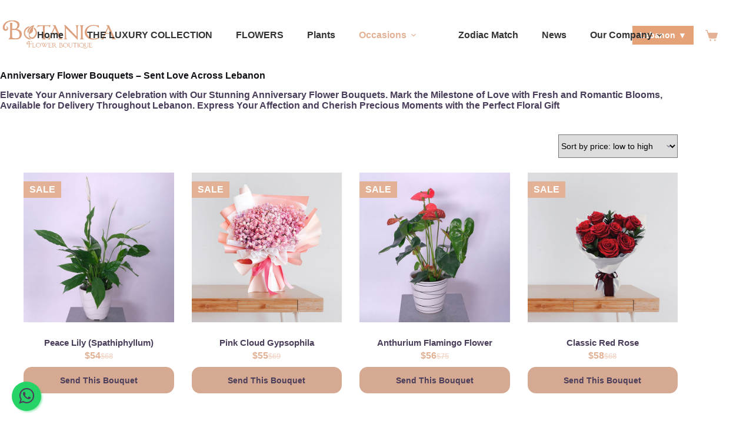

--- FILE ---
content_type: text/html; charset=UTF-8
request_url: https://lb.botanica-boutique.com/product-category/special-occasion-flowers-plants/anniversary-flowers-bouquet-lebanon/
body_size: 43819
content:
<!doctype html><html lang="en-US"><head><meta charset="UTF-8"><meta name="viewport" content="width=device-width, initial-scale=1, maximum-scale=5, viewport-fit=cover"><link rel="profile" href="https://gmpg.org/xfn/11"><meta name='robots' content='index, follow, max-image-preview:large, max-snippet:-1, max-video-preview:-1' /><title>Anniversary Flower Bouquets - Botanica Flower Boutique | LB Lebanon</title><meta name="description" content="Anniversary Flower Bouquets – Sent Love Across Lebanon Elevate Your Anniversary Celebration with Our Stunning Anniversary Flower Bouquets. Mark the Milestone of Love with Fresh and Romantic Blooms, Available for Delivery Throughout Lebanon. Express Your Affection and Cherish Precious Moments with the Perfect Floral Gift" /><link rel="canonical" href="https://lb.botanica-boutique.com/product-category/special-occasion-flowers-plants/anniversary-flowers-bouquet-lebanon/" /><link rel="next" href="https://lb.botanica-boutique.com/product-category/special-occasion-flowers-plants/anniversary-flowers-bouquet-lebanon/page/2/" /><meta property="og:locale" content="en_US" /><meta property="og:type" content="article" /><meta property="og:title" content="Anniversary Archives" /><meta property="og:description" content="Anniversary Flower Bouquets – Sent Love Across Lebanon Elevate Your Anniversary Celebration with Our Stunning Anniversary Flower Bouquets. Mark the Milestone of Love with Fresh and Romantic Blooms, Available for Delivery Throughout Lebanon. Express Your Affection and Cherish Precious Moments with the Perfect Floral Gift" /><meta property="og:url" content="https://lb.botanica-boutique.com/product-category/special-occasion-flowers-plants/anniversary-flowers-bouquet-lebanon/" /><meta property="og:site_name" content="Botanica Flower Boutique | LB" /><meta property="og:image" content="https://lb.botanica-boutique.com/wp-content/uploads/2026/01/banner-3.2.png" /><meta property="og:image:width" content="1024" /><meta property="og:image:height" content="640" /><meta property="og:image:type" content="image/png" /><meta name="twitter:card" content="summary_large_image" /> <script type="application/ld+json" class="yoast-schema-graph">{"@context":"https://schema.org","@graph":[{"@type":"CollectionPage","@id":"https://lb.botanica-boutique.com/product-category/special-occasion-flowers-plants/anniversary-flowers-bouquet-lebanon/","url":"https://lb.botanica-boutique.com/product-category/special-occasion-flowers-plants/anniversary-flowers-bouquet-lebanon/","name":"Anniversary Flower Bouquets - Botanica Flower Boutique | LB Lebanon","isPartOf":{"@id":"https://lb.botanica-boutique.com/#website"},"primaryImageOfPage":{"@id":"https://lb.botanica-boutique.com/product-category/special-occasion-flowers-plants/anniversary-flowers-bouquet-lebanon/#primaryimage"},"image":{"@id":"https://lb.botanica-boutique.com/product-category/special-occasion-flowers-plants/anniversary-flowers-bouquet-lebanon/#primaryimage"},"thumbnailUrl":"https://lb.botanica-boutique.com/wp-content/uploads/2026/01/45.jpg","description":"Anniversary Flower Bouquets – Sent Love Across Lebanon Elevate Your Anniversary Celebration with Our Stunning Anniversary Flower Bouquets. Mark the Milestone of Love with Fresh and Romantic Blooms, Available for Delivery Throughout Lebanon. Express Your Affection and Cherish Precious Moments with the Perfect Floral Gift","breadcrumb":{"@id":"https://lb.botanica-boutique.com/product-category/special-occasion-flowers-plants/anniversary-flowers-bouquet-lebanon/#breadcrumb"},"inLanguage":"en-US"},{"@type":"ImageObject","inLanguage":"en-US","@id":"https://lb.botanica-boutique.com/product-category/special-occasion-flowers-plants/anniversary-flowers-bouquet-lebanon/#primaryimage","url":"https://lb.botanica-boutique.com/wp-content/uploads/2026/01/45.jpg","contentUrl":"https://lb.botanica-boutique.com/wp-content/uploads/2026/01/45.jpg","width":600,"height":600},{"@type":"BreadcrumbList","@id":"https://lb.botanica-boutique.com/product-category/special-occasion-flowers-plants/anniversary-flowers-bouquet-lebanon/#breadcrumb","itemListElement":[{"@type":"ListItem","position":1,"name":"Home","item":"https://lb.botanica-boutique.com/"},{"@type":"ListItem","position":2,"name":"Shop","item":"https://lb.botanica-boutique.com/shop/"},{"@type":"ListItem","position":3,"name":"Occasions","item":"https://lb.botanica-boutique.com/product-category/special-occasion-flowers-plants/"},{"@type":"ListItem","position":4,"name":"Anniversary"}]},{"@type":"WebSite","@id":"https://lb.botanica-boutique.com/#website","url":"https://lb.botanica-boutique.com/","name":"Botanica Flower Boutique | Lebanon","description":"Send Flowers and Plants Across Lebanon","publisher":{"@id":"https://lb.botanica-boutique.com/#organization"},"potentialAction":[{"@type":"SearchAction","target":{"@type":"EntryPoint","urlTemplate":"https://lb.botanica-boutique.com/?s={search_term_string}"},"query-input":{"@type":"PropertyValueSpecification","valueRequired":true,"valueName":"search_term_string"}}],"inLanguage":"en-US"},{"@type":["Organization","Place","Florist"],"@id":"https://lb.botanica-boutique.com/#organization","name":"Botanica Flower Boutique | Lebanon","alternateName":"Botanica Flowers","url":"https://lb.botanica-boutique.com/","logo":{"@id":"https://lb.botanica-boutique.com/product-category/special-occasion-flowers-plants/anniversary-flowers-bouquet-lebanon/#local-main-organization-logo"},"image":{"@id":"https://lb.botanica-boutique.com/product-category/special-occasion-flowers-plants/anniversary-flowers-bouquet-lebanon/#local-main-organization-logo"},"sameAs":["https://www.instagram.com/botanica.flower.boutique"],"description":"Name Botanica Flower Boutique Alternate Name Botanica Lebanon Legal Name Botanica Boutique Founding Date 2020 Founder Nadi Nakhle Organization Type Online Flower Delivery Service, Luxury Florist, Gift Shop Organization Description Botanica Lebanon is a leading luxury online flower delivery service in Lebanon, specializing in premium floral arrangements, same-day flower delivery, and curated gifts for all occasions. Designed primarily for expatriates and international customers, Botanica offers a seamless online ordering experience with secure international payments and reliable delivery across Lebanon. Combining refined floral design, elegant pastel packaging with satin ribbons, and professional local florist expertise, Botanica delivers emotions, elegance, and quality for birthdays, anniversaries, weddings, sympathy, and corporate gifting. Mission Statement To connect people across borders by delivering beauty, emotion, and refined floral artistry through premium flower and gift services in Lebanon. Headquarters Jdeideh, Lebanon Service Areas Beirut, Metn, Keserwan, Jounieh, Batroun, Byblos, Tripoli, Saida, Tyre, Zahle, and all major cities across Lebanon Payment Options Visa, Mastercard, international credit cards (USD, EUR, GBP), and local USD payments Products & Services Fresh flower bouquets including roses, lilies, orchids, tulips, and seasonal blooms Luxury floral arrangements for anniversaries, and corporate events Add-on gifts including chocolates, vases, balloons. Same-day flower delivery across Lebanon Unique Selling Points Trusted by expatriates worldwide for sending flowers to Lebanon Luxury pastel packaging with Botanica’s signature satin ribbons Secure international transactions with easy currency conversion Local florist craftsmanship combined with modern online convenience Contact Information Website: https://lb.botanica-boutique.com/ Email: info@botanica-boutique.com WhatsApp Support: Available Social Media Instagram: @botanica.flower.boutique","legalName":"Botanica Flower Boutique","foundingDate":"2018-08-19","numberOfEmployees":{"@type":"QuantitativeValue","minValue":"1","maxValue":"10"},"address":{"@id":"https://lb.botanica-boutique.com/product-category/special-occasion-flowers-plants/anniversary-flowers-bouquet-lebanon/#local-main-place-address"},"geo":{"@type":"GeoCoordinates","latitude":"33.894295","longitude":"35.5674066"},"telephone":["+9613044600"],"contactPoint":{"@type":"ContactPoint","telephone":"9613044600"},"openingHoursSpecification":{"@type":"OpeningHoursSpecification","dayOfWeek":["Monday","Tuesday","Wednesday","Thursday","Friday","Saturday","Sunday"],"opens":"00:00","closes":"23:59"},"email":"info@botanica-boutique.com","areaServed":"Lebanon","priceRange":"$$","currenciesAccepted":"USD","paymentAccepted":"Cash, Card"},{"@type":"PostalAddress","@id":"https://lb.botanica-boutique.com/product-category/special-occasion-flowers-plants/anniversary-flowers-bouquet-lebanon/#local-main-place-address","streetAddress":"St. Rita","addressLocality":"Jdeideh","postalCode":"11118","addressRegion":"Maten","addressCountry":"LB"},{"@type":"ImageObject","inLanguage":"en-US","@id":"https://lb.botanica-boutique.com/product-category/special-occasion-flowers-plants/anniversary-flowers-bouquet-lebanon/#local-main-organization-logo","url":"https://lb.botanica-boutique.com/wp-content/uploads/2025/09/botanica-logo-07.png","contentUrl":"https://lb.botanica-boutique.com/wp-content/uploads/2025/09/botanica-logo-07.png","width":1211,"height":1784,"caption":"Botanica Flower Boutique | Lebanon"}]}</script> <meta name="geo.placename" content="Jdeideh" /><meta name="geo.position" content="33.894295;35.5674066" /><meta name="geo.region" content="Lebanon" /><link rel='dns-prefetch' href='//capi-automation.s3.us-east-2.amazonaws.com' /><link rel='dns-prefetch' href='//www.googletagmanager.com' /><link rel='dns-prefetch' href='//fonts.googleapis.com' /><link rel="alternate" type="application/rss+xml" title="Botanica Flower Boutique | LB &raquo; Feed" href="https://lb.botanica-boutique.com/feed/" /><link rel="alternate" type="application/rss+xml" title="Botanica Flower Boutique | LB &raquo; Comments Feed" href="https://lb.botanica-boutique.com/comments/feed/" /><link rel="alternate" type="application/rss+xml" title="Botanica Flower Boutique | LB &raquo; Anniversary Category Feed" href="https://lb.botanica-boutique.com/product-category/special-occasion-flowers-plants/anniversary-flowers-bouquet-lebanon/feed/" /><style id='wp-img-auto-sizes-contain-inline-css'>img:is([sizes=auto i],[sizes^="auto," i]){contain-intrinsic-size:3000px 1500px}
/*# sourceURL=wp-img-auto-sizes-contain-inline-css */</style><style id="litespeed-ccss">img:is([sizes="auto"i],[sizes^="auto,"i]){contain-intrinsic-size:3000px 1500px}[data-header*="type-1"] [data-id="cart"]{--theme-icon-size:21px}[data-header*="type-1"] [data-id="cart"] .ct-cart-item{--theme-icon-color:#e3b296;--theme-icon-hover-color:var(--theme-palette-color-2);--theme-cart-badge-background:#000000;--theme-cart-badge-text:#ffffff}[data-header*="type-1"] [data-id="cart"] .ct-cart-content{--dropdownTopOffset:15px;--theme-text-color:#e3b296;--theme-link-initial-color:#4a3e5a;--theme-link-hover-color:var(--theme-palette-color-4);--mini-cart-background-color:var(--theme-palette-color-7)}[data-header*="type-1"] .ct-header [data-id="logo"] .site-logo-container{--logo-max-height:60px}[data-header*="type-1"] .ct-header [data-id="menu"]{--menu-items-spacing:40px;--menu-indicator-hover-color:rgba(232, 53, 59, 0);--menu-indicator-active-color:rgba(232, 53, 59, 0)}[data-header*="type-1"] .ct-header [data-id="menu"]>ul>li>a{--menu-item-height:30%;--theme-font-family:Cabin, Sans-Serif;--theme-font-weight:600;--theme-text-transform:uppercase;--theme-font-size:13px;--theme-line-height:1.3;--theme-letter-spacing:0em;--theme-link-initial-color:#333333;--theme-link-hover-color:#e3b296}[data-header*="type-1"] .ct-header [data-id="menu"] .sub-menu .ct-menu-link{--theme-link-initial-color:#000000;--theme-link-hover-color:#e3b296;--theme-font-weight:500;--theme-font-size:12px}[data-header*="type-1"] .ct-header [data-id="menu"] .sub-menu{--dropdown-background-color:#ffffff;--dropdown-width:200px;--dropdown-divider:1px dashed rgba(255, 255, 255, 0.1);--theme-box-shadow:0px 10px 20px rgba(41, 51, 61, 0.1);--theme-border-radius:0px 0px 2px 2px}[data-header*="type-1"] .ct-header [data-row*="middle"]{--height:120px;background-color:#fff0;background-image:none;--theme-border-top:none;--theme-border-bottom:none;--theme-box-shadow:none}[data-header*="type-1"] .ct-header [data-row*="middle"]>div{--theme-border-top:none;--theme-border-bottom:none}[data-header*="type-1"]{--sticky-shrink:60;--header-height:120px;--header-sticky-height:120px;--header-sticky-animation-speed:0.2s;--header-sticky-offset:0px}[data-header*="type-1"] [data-id="mobile-menu"]{--items-vertical-spacing:5px;--theme-font-weight:400;--theme-font-size:20px;--theme-link-initial-color:var(--theme-palette-color-4);--theme-link-hover-color:var(--theme-palette-color-3);--mobile-menu-divider:1px solid rgba(227, 178, 150, 0.21)}[data-header*="type-1"] #offcanvas{--theme-box-shadow:0px 0px 70px rgba(0, 0, 0, 0.35);--side-panel-width:500px;--vertical-alignment:flex-start;--panel-content-height:100%;--has-indentation:1}[data-header*="type-1"] #offcanvas .ct-panel-inner{background-color:rgb(18 21 25/.98)}[data-header*="type-1"] [data-id="socials"].ct-header-socials{--theme-icon-size:13px;--items-spacing:25px}[data-header*="type-1"] [data-id="socials"].ct-header-socials [data-color="custom"]{--theme-icon-color:rgba(255, 255, 255, 0.5);--theme-icon-hover-color:var(--theme-palette-color-7);--background-color:rgba(218, 222, 228, 0.3);--background-hover-color:var(--theme-palette-color-1)}[data-header*="type-1"] .ct-header [data-id="text"]{--max-width:100%;--theme-font-size:15px;--theme-line-height:1.3;--theme-text-color:#e5a278;--theme-link-initial-color:rgba(255, 255, 255, 0.5);--theme-link-hover-color:var(--theme-palette-color-8);--theme-heading-color:#6e2d2d}[data-header*="type-1"] [data-id="trigger"]{--theme-icon-size:18px;--theme-icon-color:rgba(19, 17, 23, 0.7)}[data-header*="type-1"] .ct-header{background-image:none}:root{--theme-font-family:Cabin, Sans-Serif;--theme-font-weight:400;--theme-text-transform:none;--theme-text-decoration:none;--theme-font-size:16px;--theme-line-height:1.65;--theme-letter-spacing:0em;--theme-button-font-family:Cabin, Sans-Serif;--theme-button-font-weight:500;--theme-button-font-size:15px;--badge-background-color:#e3b296;--has-classic-forms:var(--true);--has-modern-forms:var(--false);--theme-form-text-initial-color:#4a3e5a;--theme-form-text-focus-color:#e29e73;--theme-form-field-background-initial-color:var(--theme-palette-color-8);--theme-form-field-background-focus-color:var(--theme-palette-color-8);--theme-form-field-height:50px;--theme-form-field-border-radius:0px;--theme-form-field-border-initial-color:var(--theme-palette-color-1);--theme-form-field-border-focus-color:var(--theme-palette-color-2);--form-field-select-initial-color:var(--theme-palette-color-1);--form-field-select-active-color:var(--theme-palette-color-1);--theme-form-select-background-active-color:#e29e73;--theme-form-selection-field-initial-color:#4a3e5a;--theme-form-selection-field-active-color:#e29e73;--e-global-color-blocksy_palette_1:var(--theme-palette-color-1);--e-global-color-blocksy_palette_2:var(--theme-palette-color-2);--e-global-color-blocksy_palette_3:var(--theme-palette-color-3);--e-global-color-blocksy_palette_4:var(--theme-palette-color-4);--e-global-color-blocksy_palette_5:var(--theme-palette-color-5);--e-global-color-blocksy_palette_6:var(--theme-palette-color-6);--e-global-color-blocksy_palette_7:var(--theme-palette-color-7);--e-global-color-blocksy_palette_8:var(--theme-palette-color-8);--theme-palette-color-1:#4a3e5a;--theme-palette-color-2:#e29e73;--theme-palette-color-3:#e3b296;--theme-palette-color-4:#131117;--theme-palette-color-5:#d9dadc;--theme-palette-color-6:#e8e8e8;--theme-palette-color-7:#FBFBFB;--theme-palette-color-8:#ffffff;--theme-text-color:var(--theme-palette-color-1);--theme-link-initial-color:var(--theme-palette-color-1);--theme-link-hover-color:var(--theme-palette-color-3);--theme-selection-text-color:#ffffff;--theme-selection-background-color:var(--theme-palette-color-1);--theme-border-color:var(--theme-palette-color-5);--theme-headings-color:var(--theme-palette-color-4);--theme-content-spacing:1.5em;--theme-button-min-height:45px;--theme-button-shadow:none;--theme-button-transform:none;--theme-button-text-initial-color:#ffffff;--theme-button-text-hover-color:#ffffff;--theme-button-background-initial-color:#e3b296;--theme-button-background-hover-color:#e29e73;--theme-button-border:none;--theme-button-border-radius:0px;--theme-button-padding:5px 20px;--theme-normal-container-max-width:1290px;--theme-content-vertical-spacing:60px;--theme-container-edge-spacing:90vw;--theme-narrow-container-max-width:750px;--theme-wide-offset:130px}h1{--theme-font-family:Cabin, Sans-Serif;--theme-font-weight:700;--theme-font-size:40px;--theme-line-height:1.5}h4{--theme-font-family:Cabin, Sans-Serif;--theme-font-weight:700;--theme-font-size:25px;--theme-line-height:1.5}body{background-color:var(--theme-palette-color-8);background-image:none}.onsale{--theme-font-weight:600;--theme-font-size:12px;--theme-line-height:1.1}.product-entry-wrapper{--product-gallery-width:40%}.entry-summary-items>.price{--product-element-spacing:35px}.entry-summary-items>.ct-product-divider[data-id="divider_1"]{--product-element-spacing:35px}.entry-summary-items>.ct-product-add-to-cart{--product-element-spacing:35px}.entry-summary-items>.ct-product-add-to-cart>.cart{--theme-button-max-width:30%;--theme-button-min-height:55px}.entry-summary .entry-title{--theme-font-family:Cabin, Sans-Serif;--theme-font-weight:400;--theme-font-size:21px;--theme-heading-color:#4a3e5a}.entry-summary .price{--theme-font-family:Cabin, Sans-Serif;--theme-font-weight:500;--theme-font-size:20px;--theme-text-color:#e3b296}.entry-summary .ct-product-divider{--single-product-layer-divider:1px solid var(--theme-border-color)}.ct-back-to-top{--theme-icon-color:#ffffff;--theme-icon-hover-color:#ffffff;--top-button-background-color:#e29e73;--top-button-background-hover-color:#4a3e5a}[data-prefix="product"] [class*="ct-container"]>article[class*="post"]{--has-boxed:var(--false);--has-wide:var(--true)}@media (max-width:999.98px){[data-header*="type-1"] [data-id="cart"] .ct-cart-item{--theme-icon-hover-color:#000000}[data-header*="type-1"] .ct-header [data-id="logo"] .site-logo-container{--logo-max-height:50px}[data-header*="type-1"] [data-id="mobile-menu"]{--margin:0 0 50px 0}[data-header*="type-1"] #offcanvas .ct-panel-inner{background-color:var(--theme-palette-color-7)}[data-header*="type-1"] #offcanvas{--side-panel-width:65vw;--vertical-alignment:center;--panel-content-height:auto;--horizontal-alignment:center;--text-horizontal-alignment:center;--has-indentation:0}[data-header*="type-1"] [data-id="socials"].ct-header-socials{--theme-icon-size:18px;--items-spacing:35px}[data-header*="type-1"] [data-id="trigger"]{--theme-icon-color:#ffffff;--theme-icon-hover-color:#ffffff;--margin:0 0 0 20px !important}}@media (max-width:689.98px){[data-header*="type-1"] [data-id="cart"] .ct-cart-item{--theme-icon-color:var(--theme-palette-color-2)}[data-header*="type-1"] .ct-header [data-id="logo"] .site-logo-container{--logo-max-height:35px}[data-header*="type-1"] [data-id="mobile-menu"]{--items-vertical-spacing:10px;--theme-font-size:16px;--margin:0px 0px 50px 0px}[data-header*="type-1"] #offcanvas .ct-panel-inner{background-color:rgb(255 255 255/.98)}[data-header*="type-1"] #offcanvas{--side-panel-width:70vw;--vertical-alignment:flex-start;--panel-content-height:100%;--horizontal-alignment:initial;--text-horizontal-alignment:initial;--has-indentation:1}[data-header*="type-1"] [data-id="trigger"]{--theme-icon-color:var(--theme-palette-color-2);--theme-icon-hover-color:var(--theme-palette-color-3);--margin:0px !important}.entry-summary-items>.ct-product-add-to-cart>.cart{--theme-button-min-height:40px}:root{--theme-content-vertical-spacing:50px;--theme-container-edge-spacing:88vw}}@media screen{.tcfa{--_fa-family:var(--fa-family, var(--fa-style-family, "Font Awesome 7 Free"));-webkit-font-smoothing:antialiased;-moz-osx-font-smoothing:grayscale;display:var(--fa-display,inline-block);font-family:var(--_fa-family);-webkit-font-feature-settings:normal;font-feature-settings:normal;font-style:normal;font-synthesis:none;font-variant:normal;font-weight:var(--fa-style,900);line-height:1;text-align:center;text-rendering:auto;width:var(--fa-width,1.25em)}:is(.tcfas,.tcfar,.tcfab,.tcfa-solid,.tcfa-regular,.tcfa-classic,.tcfa)::before{content:var(--fa);content:var(--fa)/""}.tcfa-times{--fa:"\f00d"}.tcfa-angle-down{--fa:"\f107"}:root,:host{--fa-family-classic:"Font Awesome 7 Free";--fa-font-regular:normal 400 1em/1 var(--fa-family-classic);--fa-font-solid:normal 900 1em/1 var(--fa-family-classic);--fa-style-family-classic:var(--fa-family-classic)}}:root{--tcgaprow:15px;--tcgapcolumn:15px;--tcinnergaprow:calc(var(--tcgaprow) / 2);--tcinnergapcolumn:calc(var(--tcgapcolumn) / 2);--tcgap:var(--tcgaprow) var(--tcgapcolumn);--tcinnergap:var(--tcinnergaprow) var(--tcinnergapcolumn);--tcinlinesize:3em;--flex-items:1;--swatch-border-radius:0;--swatch-border-color:transparent;--swatch-active-border-color:inherit;--text-swatch-border-color:inherit;--text-swatch-border-width:2px;--text-swatch-active-border-width:2px;--swatch-border-width:2px;--swatch-active-border-width:2px;--tooltip-background-color:rgba(0, 0, 0, 0.7);--tooltip-border-color:rgba(0, 0, 0, 0.5);--tooltip-color:#fff;--tooltip-backdrop-blur:blur(8px)}.tm-extra-product-options .tc-container,.tc-container{display:block;width:100%;padding:0 var(--tcgapcolumn);margin:0}.tm-extra-product-options .tc-row,.tc-row{display:-webkit-box;display:-ms-flexbox;display:flex;-ms-flex-wrap:wrap;flex-wrap:wrap;-webkit-box-pack:start;-ms-flex-pack:start;justify-content:flex-start;-webkit-box-align:stretch;-ms-flex-align:stretch;align-items:stretch;-ms-flex-line-pack:start;align-content:flex-start;margin:0;gap:var(--tcgap)}.tc-row>*{-webkit-box-ordinal-group:11;-ms-flex-order:10;order:10}.tc-section-inner-wrap>.tc-row{-webkit-box-align:start;-ms-flex-align:start;align-items:flex-start}.tm-extra-product-options .tc-cell,.tc-cell{position:relative;padding:0;min-height:1px;overflow:visible;width:100%;margin-left:0!important;margin-right:0!important}.cpf-section.tc-cell{margin:0}.tcwidth{-webkit-box-flex:0;-ms-flex:0 0 calc((100%/var(--flex-items)) - (((var(--flex-items) - 1)/var(--flex-items))*var(--tcgapcolumn)));flex:0 0 calc((100%/var(--flex-items)) - (((var(--flex-items) - 1)/var(--flex-items))*var(--tcgapcolumn)));max-width:calc((100%/var(--flex-items)) - (((var(--flex-items) - 1)/var(--flex-items))*var(--tcgapcolumn)))}.tcwidth-100{--flex-items:1}.tc-extra-product-options{visibility:hidden}.tm-extra-product-options,.tm-extra-product-options .tm-extra-product-options-fields,.tm-extra-product-options .tmcp-field,.tm-extra-product-options .tm-epo-field,.tm-extra-product-options .tc-cell,.tm-extra-product-options .tc-row,.tm-collapse,.tc-epo-label,.tm-bsbb,.tc-container,.tc-row,.tc-cell{-webkit-box-sizing:border-box;box-sizing:border-box}.tm-extra-product-options{max-width:100%;width:100%}.tm-extra-product-options .tm-extra-product-options-fields{clear:both;list-style:none outside none;margin:0;padding:0}.tc-epo-element-product-li-container{width:100%;max-width:100%;overflow-x:auto;overflow-y:hidden}.tc-totals-form{clear:both;display:none;width:100%}.tm-epo-totals{clear:both;padding-bottom:1em;padding-top:1em}.tm-epo-totals:empty{display:none}.tm-hidden{display:none!important}.tm-collapse{border:1px solid rgb(0 0 0/.035);background-image:-webkit-gradient(linear,left bottom,left top,from(rgb(0 0 0/.01)),color-stop(50%,rgb(0 0 0/.01)),color-stop(50%,rgb(0 0 0/.02)),to(rgb(0 0 0/.01)));background-image:linear-gradient(to top,rgb(0 0 0/.01) 0%,rgb(0 0 0/.01) 50%,rgb(0 0 0/.02) 50%,rgb(0 0 0/.01) 100%);margin:0;width:100%;max-width:100%}.tm-collapse{padding:0}.tm-arrow{height:1em;text-align:center;width:1em;display:-webkit-box!important;display:-ms-flexbox!important;display:flex!important;-webkit-box-align:center;-ms-flex-align:center;align-items:center;-webkit-box-pack:center;-ms-flex-pack:center;justify-content:center;-webkit-box-ordinal-group:101;-ms-flex-order:100;order:100}.tm-extra-product-options .tc-epo-label .tm-arrow{margin-left:auto}.tm-toggle{padding-right:2em;position:relative}.tm-collapse .tm-toggle{clear:both}.tc-row.tm-collapse{gap:0}.tm-collapse>.tc-cell{margin-bottom:0}.tm-extra-product-options .tm-collapse .tm-section-label,.tm-extra-product-options .tm-collapse .tc-epo-label.tm-section-label{margin:0;position:relative;border:0;outline:0;width:100%}.tm-extra-product-options .tm-collapse .tm-section-label,.tm-extra-product-options .tm-collapse .tc-epo-label.tm-section-label{padding:calc(var(--tcgaprow)/2) var(--tcgapcolumn)}.tm-extra-product-options ul.tm-extra-product-options-fields li::before,.tm-extra-product-options ul.tm-extra-product-options-fields li::after,.tm-extra-product-options ul.tmcp-ul-wrap li::before,.tm-extra-product-options ul.tmcp-ul-wrap li::after{display:none}.tm-extra-product-options .tm-extra-product-options-field{clear:both;padding:0}.tm-extra-product-options .tm-epo-field.tmcp-radio{margin:0!important;padding:0!important;vertical-align:middle;position:relative;width:auto;float:none;top:1px}.tm-extra-product-options .tc-epo-label{display:-webkit-box;display:-ms-flexbox;display:flex;-webkit-box-align:start;-ms-flex-align:start;align-items:flex-start;-webkit-box-pack:start;-ms-flex-pack:start;justify-content:flex-start;position:relative;float:none;width:100%;margin-bottom:0;gap:var(--tcinnergap)}.tm-extra-product-options .tc-epo-label.tm-section-label{margin:0;-webkit-box-align:center;-ms-flex-align:center;align-items:center}.tc-section-label-text{-webkit-box-ordinal-group:3;-ms-flex-order:2;order:2}.tm-extra-product-options .tm-epo-reset-radio{text-align:center;position:absolute;right:0;top:0;width:1em;height:1em;line-height:1;padding:.2em;border:2px solid;color:inherit;-webkit-box-sizing:content-box!important;box-sizing:content-box!important;background:rgb(255 255 255/.8);display:-webkit-box;display:-ms-flexbox;display:flex;-webkit-box-align:center;-ms-flex-align:center;align-items:center;-webkit-box-pack:center;-ms-flex-pack:center;justify-content:center;z-index:10000}.tm-epo-reset-radio .tcfa{font-size:.8em;position:relative}.tm-quantity{display:-webkit-box;display:-ms-flexbox;display:flex;text-align:center;-webkit-box-pack:center;-ms-flex-pack:center;justify-content:center;-webkit-box-align:center;-ms-flex-align:center;align-items:center}.tm-quantity input.tm-qty{margin:0;max-width:100%;min-width:3em;width:4em;text-align:center;padding:.25em;line-height:1}.tm-extra-product-options-product>*{-webkit-box-flex:0;-ms-flex:0 1 100%;flex:0 1 100%;max-width:100%}.tc-epo-element-product-container-wrap:empty{margin:0}.tm-extra-product-options .cpf-type-product-thumbnail ul.tmcp-ul-wrap.tm-element-ul-product>li.tc-epo-element-product-li-container{padding:var(--tcgaprow)0;max-width:100%;-webkit-box-flex:0;-ms-flex:0 0 100%;flex:0 0 100%;list-style:none outside none!important;position:relative;margin:0;-webkit-box-sizing:border-box;box-sizing:border-box}.tm-extra-product-options .cpf-type-product-thumbnail ul.tmcp-ul-wrap.tm-element-ul-product>li.tmcp-field-wrap .tm-epo-field.tmcp-radio{display:none}.tc-clearfix::after{content:"";display:block;height:0;clear:both;visibility:hidden;overflow:hidden}.single-product div.product.tm-has-options form.cart,.single-product div.product.tm-has-options .entry-summary form.cart:not(.variations_form):not(.grouped_form){-ms-flex-wrap:wrap!important;flex-wrap:wrap!important;max-width:100%}@media only screen and (max-width:768px){.tm-responsive .tcwidth{-webkit-box-flex:0;-ms-flex:0 0 100%;flex:0 0 100%;max-width:100%}}:root{--tcgaprow:15px;--tcgapcolumn:15px}ul{box-sizing:border-box}.entry-content{counter-reset:footnotes}:root{--wp--preset--font-size--normal:16px;--wp--preset--font-size--huge:42px}.screen-reader-text{border:0;clip-path:inset(50%);height:1px;margin:-1px;overflow:hidden;padding:0;position:absolute;width:1px;word-wrap:normal!important}:where(figure){margin:0 0 1em}:root{--wp--preset--aspect-ratio--square:1;--wp--preset--aspect-ratio--4-3:4/3;--wp--preset--aspect-ratio--3-4:3/4;--wp--preset--aspect-ratio--3-2:3/2;--wp--preset--aspect-ratio--2-3:2/3;--wp--preset--aspect-ratio--16-9:16/9;--wp--preset--aspect-ratio--9-16:9/16;--wp--preset--color--black:#000000;--wp--preset--color--cyan-bluish-gray:#abb8c3;--wp--preset--color--white:#ffffff;--wp--preset--color--pale-pink:#f78da7;--wp--preset--color--vivid-red:#cf2e2e;--wp--preset--color--luminous-vivid-orange:#ff6900;--wp--preset--color--luminous-vivid-amber:#fcb900;--wp--preset--color--light-green-cyan:#7bdcb5;--wp--preset--color--vivid-green-cyan:#00d084;--wp--preset--color--pale-cyan-blue:#8ed1fc;--wp--preset--color--vivid-cyan-blue:#0693e3;--wp--preset--color--vivid-purple:#9b51e0;--wp--preset--color--palette-color-1:var(--theme-palette-color-1, #4a3e5a);--wp--preset--color--palette-color-2:var(--theme-palette-color-2, #e29e73);--wp--preset--color--palette-color-3:var(--theme-palette-color-3, #e3b296);--wp--preset--color--palette-color-4:var(--theme-palette-color-4, #131117);--wp--preset--color--palette-color-5:var(--theme-palette-color-5, #d9dadc);--wp--preset--color--palette-color-6:var(--theme-palette-color-6, #e8e8e8);--wp--preset--color--palette-color-7:var(--theme-palette-color-7, #FBFBFB);--wp--preset--color--palette-color-8:var(--theme-palette-color-8, #ffffff);--wp--preset--gradient--vivid-cyan-blue-to-vivid-purple:linear-gradient(135deg,rgba(6,147,227,1) 0%,rgb(155,81,224) 100%);--wp--preset--gradient--light-green-cyan-to-vivid-green-cyan:linear-gradient(135deg,rgb(122,220,180) 0%,rgb(0,208,130) 100%);--wp--preset--gradient--luminous-vivid-amber-to-luminous-vivid-orange:linear-gradient(135deg,rgba(252,185,0,1) 0%,rgba(255,105,0,1) 100%);--wp--preset--gradient--luminous-vivid-orange-to-vivid-red:linear-gradient(135deg,rgba(255,105,0,1) 0%,rgb(207,46,46) 100%);--wp--preset--gradient--very-light-gray-to-cyan-bluish-gray:linear-gradient(135deg,rgb(238,238,238) 0%,rgb(169,184,195) 100%);--wp--preset--gradient--cool-to-warm-spectrum:linear-gradient(135deg,rgb(74,234,220) 0%,rgb(151,120,209) 20%,rgb(207,42,186) 40%,rgb(238,44,130) 60%,rgb(251,105,98) 80%,rgb(254,248,76) 100%);--wp--preset--gradient--blush-light-purple:linear-gradient(135deg,rgb(255,206,236) 0%,rgb(152,150,240) 100%);--wp--preset--gradient--blush-bordeaux:linear-gradient(135deg,rgb(254,205,165) 0%,rgb(254,45,45) 50%,rgb(107,0,62) 100%);--wp--preset--gradient--luminous-dusk:linear-gradient(135deg,rgb(255,203,112) 0%,rgb(199,81,192) 50%,rgb(65,88,208) 100%);--wp--preset--gradient--pale-ocean:linear-gradient(135deg,rgb(255,245,203) 0%,rgb(182,227,212) 50%,rgb(51,167,181) 100%);--wp--preset--gradient--electric-grass:linear-gradient(135deg,rgb(202,248,128) 0%,rgb(113,206,126) 100%);--wp--preset--gradient--midnight:linear-gradient(135deg,rgb(2,3,129) 0%,rgb(40,116,252) 100%);--wp--preset--gradient--juicy-peach:linear-gradient(to right, #ffecd2 0%, #fcb69f 100%);--wp--preset--gradient--young-passion:linear-gradient(to right, #ff8177 0%, #ff867a 0%, #ff8c7f 21%, #f99185 52%, #cf556c 78%, #b12a5b 100%);--wp--preset--gradient--true-sunset:linear-gradient(to right, #fa709a 0%, #fee140 100%);--wp--preset--gradient--morpheus-den:linear-gradient(to top, #30cfd0 0%, #330867 100%);--wp--preset--gradient--plum-plate:linear-gradient(135deg, #667eea 0%, #764ba2 100%);--wp--preset--gradient--aqua-splash:linear-gradient(15deg, #13547a 0%, #80d0c7 100%);--wp--preset--gradient--love-kiss:linear-gradient(to top, #ff0844 0%, #ffb199 100%);--wp--preset--gradient--new-retrowave:linear-gradient(to top, #3b41c5 0%, #a981bb 49%, #ffc8a9 100%);--wp--preset--gradient--plum-bath:linear-gradient(to top, #cc208e 0%, #6713d2 100%);--wp--preset--gradient--high-flight:linear-gradient(to right, #0acffe 0%, #495aff 100%);--wp--preset--gradient--teen-party:linear-gradient(-225deg, #FF057C 0%, #8D0B93 50%, #321575 100%);--wp--preset--gradient--fabled-sunset:linear-gradient(-225deg, #231557 0%, #44107A 29%, #FF1361 67%, #FFF800 100%);--wp--preset--gradient--arielle-smile:radial-gradient(circle 248px at center, #16d9e3 0%, #30c7ec 47%, #46aef7 100%);--wp--preset--gradient--itmeo-branding:linear-gradient(180deg, #2af598 0%, #009efd 100%);--wp--preset--gradient--deep-blue:linear-gradient(to right, #6a11cb 0%, #2575fc 100%);--wp--preset--gradient--strong-bliss:linear-gradient(to right, #f78ca0 0%, #f9748f 19%, #fd868c 60%, #fe9a8b 100%);--wp--preset--gradient--sweet-period:linear-gradient(to top, #3f51b1 0%, #5a55ae 13%, #7b5fac 25%, #8f6aae 38%, #a86aa4 50%, #cc6b8e 62%, #f18271 75%, #f3a469 87%, #f7c978 100%);--wp--preset--gradient--purple-division:linear-gradient(to top, #7028e4 0%, #e5b2ca 100%);--wp--preset--gradient--cold-evening:linear-gradient(to top, #0c3483 0%, #a2b6df 100%, #6b8cce 100%, #a2b6df 100%);--wp--preset--gradient--mountain-rock:linear-gradient(to right, #868f96 0%, #596164 100%);--wp--preset--gradient--desert-hump:linear-gradient(to top, #c79081 0%, #dfa579 100%);--wp--preset--gradient--ethernal-constance:linear-gradient(to top, #09203f 0%, #537895 100%);--wp--preset--gradient--happy-memories:linear-gradient(-60deg, #ff5858 0%, #f09819 100%);--wp--preset--gradient--grown-early:linear-gradient(to top, #0ba360 0%, #3cba92 100%);--wp--preset--gradient--morning-salad:linear-gradient(-225deg, #B7F8DB 0%, #50A7C2 100%);--wp--preset--gradient--night-call:linear-gradient(-225deg, #AC32E4 0%, #7918F2 48%, #4801FF 100%);--wp--preset--gradient--mind-crawl:linear-gradient(-225deg, #473B7B 0%, #3584A7 51%, #30D2BE 100%);--wp--preset--gradient--angel-care:linear-gradient(-225deg, #FFE29F 0%, #FFA99F 48%, #FF719A 100%);--wp--preset--gradient--juicy-cake:linear-gradient(to top, #e14fad 0%, #f9d423 100%);--wp--preset--gradient--rich-metal:linear-gradient(to right, #d7d2cc 0%, #304352 100%);--wp--preset--gradient--mole-hall:linear-gradient(-20deg, #616161 0%, #9bc5c3 100%);--wp--preset--gradient--cloudy-knoxville:linear-gradient(120deg, #fdfbfb 0%, #ebedee 100%);--wp--preset--gradient--soft-grass:linear-gradient(to top, #c1dfc4 0%, #deecdd 100%);--wp--preset--gradient--saint-petersburg:linear-gradient(135deg, #f5f7fa 0%, #c3cfe2 100%);--wp--preset--gradient--everlasting-sky:linear-gradient(135deg, #fdfcfb 0%, #e2d1c3 100%);--wp--preset--gradient--kind-steel:linear-gradient(-20deg, #e9defa 0%, #fbfcdb 100%);--wp--preset--gradient--over-sun:linear-gradient(60deg, #abecd6 0%, #fbed96 100%);--wp--preset--gradient--premium-white:linear-gradient(to top, #d5d4d0 0%, #d5d4d0 1%, #eeeeec 31%, #efeeec 75%, #e9e9e7 100%);--wp--preset--gradient--clean-mirror:linear-gradient(45deg, #93a5cf 0%, #e4efe9 100%);--wp--preset--gradient--wild-apple:linear-gradient(to top, #d299c2 0%, #fef9d7 100%);--wp--preset--gradient--snow-again:linear-gradient(to top, #e6e9f0 0%, #eef1f5 100%);--wp--preset--gradient--confident-cloud:linear-gradient(to top, #dad4ec 0%, #dad4ec 1%, #f3e7e9 100%);--wp--preset--gradient--glass-water:linear-gradient(to top, #dfe9f3 0%, white 100%);--wp--preset--gradient--perfect-white:linear-gradient(-225deg, #E3FDF5 0%, #FFE6FA 100%);--wp--preset--font-size--small:13px;--wp--preset--font-size--medium:20px;--wp--preset--font-size--large:clamp(22px, 1.375rem + ((1vw - 3.2px) * 0.625), 30px);--wp--preset--font-size--x-large:clamp(30px, 1.875rem + ((1vw - 3.2px) * 1.563), 50px);--wp--preset--font-size--xx-large:clamp(45px, 2.813rem + ((1vw - 3.2px) * 2.734), 80px);--wp--preset--spacing--20:0.44rem;--wp--preset--spacing--30:0.67rem;--wp--preset--spacing--40:1rem;--wp--preset--spacing--50:1.5rem;--wp--preset--spacing--60:2.25rem;--wp--preset--spacing--70:3.38rem;--wp--preset--spacing--80:5.06rem;--wp--preset--shadow--natural:6px 6px 9px rgba(0, 0, 0, 0.2);--wp--preset--shadow--deep:12px 12px 50px rgba(0, 0, 0, 0.4);--wp--preset--shadow--sharp:6px 6px 0px rgba(0, 0, 0, 0.2);--wp--preset--shadow--outlined:6px 6px 0px -3px rgba(255, 255, 255, 1), 6px 6px rgba(0, 0, 0, 1);--wp--preset--shadow--crisp:6px 6px 0px rgba(0, 0, 0, 1)}:root{--wp--style--global--content-size:var(--theme-block-max-width);--wp--style--global--wide-size:var(--theme-block-wide-max-width)}:where(body){margin:0}:root{--wp--style--block-gap:var(--theme-content-spacing)}:root :where(.is-layout-flow)>:first-child{margin-block-start:0}:root :where(.is-layout-flow)>:last-child{margin-block-end:0}:root :where(.is-layout-flow)>*{margin-block-start:var(--theme-content-spacing);margin-block-end:0}body{padding-top:0;padding-right:0;padding-bottom:0;padding-left:0}button.pswp__button{box-shadow:none!important;background-image:url(/wp-content/plugins/woocommerce/assets/css/photoswipe/default-skin/default-skin.png)!important}button.pswp__button,button.pswp__button--arrow--left::before,button.pswp__button--arrow--right::before{background-color:transparent!important}button.pswp__button--arrow--left,button.pswp__button--arrow--right{background-image:none!important}.pswp{display:none;position:absolute;width:100%;height:100%;left:0;top:0;overflow:hidden;-ms-touch-action:none;touch-action:none;z-index:1500;-webkit-text-size-adjust:100%;-webkit-backface-visibility:hidden;outline:0}.pswp *{-webkit-box-sizing:border-box;box-sizing:border-box}.pswp__bg{position:absolute;left:0;top:0;width:100%;height:100%;background:#000;opacity:0;-webkit-transform:translateZ(0);transform:translateZ(0);-webkit-backface-visibility:hidden;will-change:opacity}.pswp__scroll-wrap{position:absolute;left:0;top:0;width:100%;height:100%;overflow:hidden}.pswp__container{-ms-touch-action:none;touch-action:none;position:absolute;left:0;right:0;top:0;bottom:0}.pswp__container{-webkit-touch-callout:none}.pswp__bg{will-change:opacity}.pswp__container{-webkit-backface-visibility:hidden}.pswp__item{position:absolute;left:0;right:0;top:0;bottom:0;overflow:hidden}.pswp__button{width:44px;height:44px;position:relative;background:0 0;overflow:visible;-webkit-appearance:none;display:block;border:0;padding:0;margin:0;float:left;opacity:.75;-webkit-box-shadow:none;box-shadow:none}.pswp__button::-moz-focus-inner{padding:0;border:0}.pswp__button,.pswp__button--arrow--left:before,.pswp__button--arrow--right:before{background:url(/wp-content/plugins/woocommerce/assets/css/photoswipe/default-skin/default-skin.png)0 0 no-repeat;background-size:264px 88px;width:44px;height:44px}.pswp__button--close{background-position:0-44px}.pswp__button--share{background-position:-44px -44px}.pswp__button--fs{display:none}.pswp__button--zoom{display:none;background-position:-88px 0}.pswp__button--arrow--left,.pswp__button--arrow--right{background:0 0;top:50%;margin-top:-50px;width:70px;height:100px;position:absolute}.pswp__button--arrow--left{left:0}.pswp__button--arrow--right{right:0}.pswp__button--arrow--left:before,.pswp__button--arrow--right:before{content:"";top:35px;background-color:rgb(0 0 0/.3);height:30px;width:32px;position:absolute}.pswp__button--arrow--left:before{left:6px;background-position:-138px -44px}.pswp__button--arrow--right:before{right:6px;background-position:-94px -44px}.pswp__share-modal{display:block;background:rgb(0 0 0/.5);width:100%;height:100%;top:0;left:0;padding:10px;position:absolute;z-index:1600;opacity:0;-webkit-backface-visibility:hidden;will-change:opacity}.pswp__share-modal--hidden{display:none}.pswp__share-tooltip{z-index:1620;position:absolute;background:#fff;top:56px;border-radius:2px;display:block;width:auto;right:44px;-webkit-box-shadow:0 2px 5px rgb(0 0 0/.25);box-shadow:0 2px 5px rgb(0 0 0/.25);-webkit-transform:translateY(6px);-ms-transform:translateY(6px);transform:translateY(6px);-webkit-backface-visibility:hidden;will-change:transform}.pswp__counter{position:relative;left:0;top:0;height:44px;font-size:13px;line-height:44px;color:#fff;opacity:.75;padding:0 10px;margin-inline-end:auto}.pswp__caption{position:absolute;left:0;bottom:0;width:100%;min-height:44px}.pswp__caption__center{text-align:left;max-width:420px;margin:0 auto;font-size:13px;padding:10px;line-height:20px;color:#ccc}.pswp__preloader{width:44px;height:44px;position:absolute;top:0;left:50%;margin-left:-22px;opacity:0;will-change:opacity;direction:ltr}.pswp__preloader__icn{width:20px;height:20px;margin:12px}@media screen and (max-width:1024px){.pswp__preloader{position:relative;left:auto;top:auto;margin:0;float:right}}.pswp__ui{-webkit-font-smoothing:auto;visibility:visible;opacity:1;z-index:1550}.pswp__top-bar{position:absolute;left:0;top:0;height:44px;width:100%;display:flex;justify-content:flex-end}.pswp__caption,.pswp__top-bar{-webkit-backface-visibility:hidden;will-change:opacity}.pswp__caption,.pswp__top-bar{background-color:rgb(0 0 0/.5)}.pswp__ui--hidden .pswp__button--arrow--left,.pswp__ui--hidden .pswp__button--arrow--right,.pswp__ui--hidden .pswp__caption,.pswp__ui--hidden .pswp__top-bar{opacity:.001}.woo-multi-currency.wmc-sidebar{position:fixed;z-index:9999999999;top:50%;transform:translateY(-50%);font-family:Arial}.woo-multi-currency.wmc-sidebar .wmc-title{text-align:center;visibility:hidden;color:#fff;font:300 16px Arial;margin:0;text-transform:uppercase;background:#000;width:250px;padding:16px 0}.woo-multi-currency.wmc-sidebar .wmc-list-currencies .wmc-sidebar-open{position:relative;height:40px;width:40px;background:rgb(153 153 153/.2);border-radius:50%;margin:10px 5px 0;line-height:40px;text-align:center;color:#ccc;font-weight:700;font-size:28px;display:none}.woo-multi-currency.wmc-sidebar.style-1 .wmc-list-currencies{width:250px;display:inline-block;font-size:0}.woo-multi-currency.wmc-sidebar.style-1 .wmc-list-currencies .wmc-currency{background:#000;text-transform:uppercase;letter-spacing:1px;width:250px;z-index:1000;font:10px Arial;margin:2px 0 0;position:relative;clear:both;display:inline-block;height:40px}.woo-multi-currency.wmc-sidebar.style-1 .wmc-list-currencies .wmc-currency span:not(.wmc-active-title){color:#fff;text-decoration:none;text-align:center;line-height:40px;vertical-align:top;width:48px;box-sizing:border-box;display:inline-block}.woo-multi-currency.wmc-sidebar.style-1 .wmc-list-currencies .wmc-currency a,.woo-multi-currency.wmc-sidebar.style-1 .wmc-list-currencies .wmc-currency span.wmc-active-title{color:#fff;text-decoration:none;text-align:center;line-height:40px;vertical-align:middle;display:inline-block;width:180px;box-sizing:border-box;white-space:nowrap;text-overflow:ellipsis;overflow:hidden;font-size:10px}.woo-multi-currency.wmc-sidebar.style-1 .wmc-list-currencies .wmc-currency.wmc-active{position:relative;background:#f78080}.woo-multi-currency.wmc-sidebar.style-1 .wmc-list-currencies .wmc-sidebar-open:before{content:"+";width:100%;text-align:center}.woo-multi-currency.wmc-sidebar.style-1.wmc-left .wmc-list-currencies .wmc-currency{text-align:right}.woo-multi-currency.wmc-sidebar.wmc-left{left:-205px}.woo-multi-currency.wmc-sidebar.wmc-left .wmc-list-currencies .wmc-sidebar-open{float:right}.woo-multi-currency.wmc-sidebar.wmc-left .wmc-list-currencies .wmc-currency span{display:inline-block;float:right}@media screen and (max-width:768px){.woo-multi-currency.wmc-sidebar .wmc-title,.woo-multi-currency.wmc-sidebar.style-1 .wmc-list-currencies .wmc-currency{margin-left:auto;margin-right:auto}.woo-multi-currency.wmc-sidebar .wmc-list-currencies .wmc-currency:not(.wmc-active){display:none}.woo-multi-currency.wmc-sidebar .wmc-list-currencies .wmc-sidebar-open{display:flex}}.woo-multi-currency .wmc-list-currencies .wmc-currency.wmc-active{background:#f78080!important}.woo-multi-currency .wmc-list-currencies .wmc-currency,.woo-multi-currency .wmc-title{background:#212121!important}.woo-multi-currency .wmc-title,.woo-multi-currency .wmc-list-currencies .wmc-currency span,.woo-multi-currency .wmc-list-currencies .wmc-currency a{color:#ffffff!important}:root{--wvs-tick:url("data:image/svg+xml;utf8,%3Csvg filter='drop-shadow(0px 0px 2px rgb(0 0 0 / .8))' xmlns='http://www.w3.org/2000/svg' viewBox='0 0 30 30'%3E%3Cpath fill='none' stroke='%23ffffff' stroke-linecap='round' stroke-linejoin='round' stroke-width='4' d='M4 16L11 23 27 7'/%3E%3C/svg%3E");--wvs-cross:url("data:image/svg+xml;utf8,%3Csvg filter='drop-shadow(0px 0px 5px rgb(255 255 255 / .6))' xmlns='http://www.w3.org/2000/svg' width='72px' height='72px' viewBox='0 0 24 24'%3E%3Cpath fill='none' stroke='%23ff0000' stroke-linecap='round' stroke-width='0.6' d='M5 5L19 19M19 5L5 19'/%3E%3C/svg%3E");--wvs-single-product-item-width:30px;--wvs-single-product-item-height:30px;--wvs-single-product-item-font-size:16px}:root{--theme-border:none;--theme-list-indent:2.5em;--true:initial;--false:"";--has-link-decoration:var(--true);--has-transparent-header:0;--theme-container-width:min(100%, var(--theme-container-width-base));--theme-container-width-base:calc(var(--theme-container-edge-spacing, 90vw) - var(--theme-frame-size, 0px) * 2);--theme-font-stack-default:-apple-system, BlinkMacSystemFont, "Segoe UI", Roboto, Helvetica, Arial, sans-serif, "Apple Color Emoji", "Segoe UI Emoji", "Segoe UI Symbol"}@supports not (aspect-ratio:auto){.ct-media-container img{position:absolute;width:100%;height:100%}.ct-media-container:before{display:block;content:"";width:100%;padding-bottom:100%}}html{-webkit-text-size-adjust:100%;scroll-behavior:smooth}body{overflow-x:hidden;overflow-wrap:break-word;-moz-osx-font-smoothing:grayscale;-webkit-font-smoothing:antialiased}*,*::before,*::after{box-sizing:border-box}body,p,h1,h4,ul,li,ins,form,label,figure,button{margin:0;padding:0;border:none;font:inherit}input{margin:0}ins{color:inherit;text-decoration:none;background:#fff0}del{opacity:.5}img{height:auto;max-width:100%;vertical-align:middle}figure{display:block}body{color:var(--theme-text-color)}h1{color:var(--theme-heading-color,var(--theme-heading-1-color,var(--theme-headings-color)))}h4{color:var(--theme-heading-color,var(--theme-heading-4-color,var(--theme-headings-color)))}@media (max-width:689.98px){.ct-hidden-sm{display:none!important}}@media (min-width:690px) and (max-width:999.98px){.ct-hidden-md{display:none!important}}@media (min-width:1000px){.ct-hidden-lg{display:none!important}}.screen-reader-text{background:#fff0}body,h1,h4,label,.ct-label,.ct-header-text,.mobile-menu a,.menu .ct-menu-link,.onsale,:is(.entry-summary,[data-products],.ct-trending-block,.ct-added-to-cart-product) .price{font-family:var(--theme-font-family);font-size:var(--theme-font-size);font-weight:var(--theme-font-weight);font-style:var(--theme-font-style,inherit);line-height:var(--theme-line-height);letter-spacing:var(--theme-letter-spacing);text-transform:var(--theme-text-transform);-webkit-text-decoration:var(--theme-text-decoration);text-decoration:var(--theme-text-decoration)}.screen-reader-text{position:absolute!important;word-wrap:normal!important;overflow-wrap:normal!important;width:1px;height:1px;border:0;padding:0;margin:-1px;overflow:hidden;-webkit-clip-path:inset(50%);clip-path:inset(50%);clip:rect(1px,1px,1px,1px)}p{margin-block-end:var(--theme-content-spacing)}ul{padding-inline-start:var(--theme-list-indent);margin-block-end:var(--theme-content-spacing)}h1,h4{margin-block-end:calc(var(--has-theme-content-spacing, 1)*(.3em + 10px))}:is(.is-layout-flow,.is-layout-constrained)>*:where(:not(h1,h2,h3,h4,h5,h6)){margin-block-start:0;margin-block-end:var(--theme-content-spacing)}.menu-container ul{list-style-type:none;margin-bottom:0;padding-inline-start:0}ul:last-child,ul li:last-child,label:last-child{margin-bottom:0}.ct-icon,.ct-icon-container svg{width:var(--theme-icon-size,15px);height:var(--theme-icon-size,15px);fill:var(--theme-icon-color,var(--theme-text-color))}.ct-icon,.ct-icon-container{position:relative}.ct-icon-container{display:flex;align-items:center;justify-content:center}[class*=ct-media-container]{display:inline-flex;overflow:hidden;isolation:isolate;vertical-align:middle}.ct-media-container{position:relative;width:100%}.ct-media-container img{width:inherit;border-radius:inherit;object-fit:var(--theme-object-fit,cover)}a{color:var(--theme-link-initial-color);-webkit-text-decoration:var(--has-link-decoration,var(--theme-text-decoration,none));text-decoration:var(--has-link-decoration,var(--theme-text-decoration,none))}:is([data-label=left],[data-label=right]){column-gap:.5em}[data-label=right] .ct-label{order:2}label{font-size:15px;line-height:inherit;margin:0 0 .5em 0}:target{scroll-margin-top:calc(var(--admin-bar, 0px) + var(--theme-frame-size, 0px) + var(--scroll-margin-top, 0px) + var(--scroll-margin-top-offset, 0px))}[data-header*=sticky]{--scroll-margin-top-offset:calc((var(--header-sticky-height, var(--header-height, 0px)) * var(--has-transparent-header) * (var(--sticky-shrink, 100) / 100)) + var(--header-sticky-height, var(--header-height, 0px)) * (1 - var(--has-transparent-header)) * (var(--sticky-shrink, 100) / 100))}[class*=ct-toggle]{display:flex;align-items:center;justify-content:center;position:var(--toggle-button-position,relative);z-index:var(--toggle-button-z-index,initial);-webkit-appearance:none;appearance:none;width:var(--toggle-button-size);height:var(--toggle-button-size);flex:0 0 var(--toggle-button-size);margin-block:var(--toggle-button-margin-block,initial);margin-inline:var(--toggle-button-margin-start,auto) var(--toggle-button-margin-end,0);padding:var(--toggle-button-padding,0)!important;box-shadow:var(--toggle-button-shadow,none)!important;border-radius:var(--toggle-button-radius,0)!important;border-width:var(--toggle-button-border-width,0)!important;border-style:var(--toggle-button-border-style,solid)!important;border-color:var(--toggle-button-border-color,transparent)!important;background:var(--toggle-button-background,transparent)!important}[class*=ct-toggle] svg{transform:var(--toggle-icon-transform)}[class*=ct-toggle-close]{top:var(--toggle-button-top,initial);inset-inline-end:var(--toggle-button-inset-end,0);--theme-icon-size:12px;--theme-icon-color:rgba(255, 255, 255, 0.7)}[class*=ct-toggle-close][data-type=type-1]{--outline-offset:5px}nav[class*=menu] .ct-menu-link{color:var(--theme-link-initial-color);--theme-icon-color:var(--theme-link-initial-color)}.menu{display:flex;gap:var(--menu-items-gap,0)}.menu li.menu-item{display:flex;align-items:center}.menu>li>.ct-menu-link{height:var(--menu-item-height,100%);justify-content:var(--menu-item-alignment,center);--menu-item-padding:0 calc(var(--menu-items-spacing, 25px) / 2)}.ct-menu-link{display:flex;align-items:center;position:relative;width:100%;border-radius:var(--menu-item-radius,inherit)}.ct-menu-link:not(:empty){padding:var(--menu-item-padding,0)}[data-stretch]{width:100%}[data-stretch]>.menu{flex:1;justify-content:space-between}[data-menu]>ul>li>a:before,[data-menu]>ul>li>a:after{position:absolute;left:var(--menu-indicator-left,0);right:var(--menu-indicator-right,0);margin:var(--menu-indicator-margin,0);height:var(--menu-indicator-height,2px);opacity:var(--menu-indicator-opacity,0);background-color:var(--menu-indicator-hover-color,var(--theme-palette-color-2))}[data-menu]>ul>li>a:before{top:var(--menu-indicator-y-position,0)}[data-menu]>ul>li>a:after{bottom:var(--menu-indicator-y-position,0)}[data-menu*=type-2]>ul>li>a:after{content:"";width:var(--menu-indicator-width,100%)}[data-menu="type-2:center"]>ul>li{--menu-indicator-width:0;--menu-indicator-margin:0 auto}[data-responsive=no]{overflow:hidden}[data-responsive=no] .sub-menu{display:none}[class*=animated-submenu]>.sub-menu{position:var(--dropdown-position,absolute);top:100%;z-index:10;min-width:100px;margin-top:var(--sticky-state-dropdown-top-offset,var(--dropdown-top-offset,0));border-radius:var(--theme-border-radius);width:var(--dropdown-width,200px);background-color:var(--dropdown-background-color,var(--theme-palette-color-4));box-shadow:var(--theme-box-shadow)}[class*=animated-submenu]>.sub-menu:before{position:absolute;content:"";top:0;left:0;width:100%;height:var(--sticky-state-dropdown-top-offset,var(--dropdown-top-offset,0));transform:translateY(-100%)}.ct-toggle-dropdown-desktop{--theme-icon-size:8px;--toggle-button-size:24px;--toggle-button-margin-end:-8px;--toggle-button-margin-start:var(--dropdown-toggle-margin-start, 0.2em)}.ct-toggle-dropdown-desktop-ghost{inset-inline-end:var(--toggle-ghost-inset-end,calc(var(--menu-items-spacing, 25px) / 2 + 16px));--toggle-button-size:24px;--toggle-button-margin-end:-24px}.sub-menu{--menu-item-padding:var(--dropdown-items-spacing, 13px) calc(var(--dropdown-items-spacing, 13px) * 1.5)}.sub-menu .menu-item{border-top:var(--dropdown-divider)}[class*=animated-submenu]>.sub-menu{opacity:0;visibility:hidden}[class*=animated-submenu]:not(.ct-active):not([class*=ct-mega-menu])>.sub-menu{overflow:hidden;max-height:calc(100vh - var(--header-height) - var(--admin-bar, 0px) - var(--theme-frame-size, 0px) - 10px)}[data-dropdown*=type-1] [class*=animated-submenu]>.sub-menu{transform:translate3d(0,10px,0)}.mobile-menu{width:100%}.mobile-menu li{display:flex;flex-direction:column;align-items:var(--horizontal-alignment)}.mobile-menu .ct-menu-link{text-align:var(--text-horizontal-alignment);justify-content:var(--horizontal-alignment);--menu-item-padding:var(--items-vertical-spacing, 5px) 0}.mobile-menu .ct-sub-menu-parent{display:flex;align-items:center;column-gap:10px}.mobile-menu [class*=children]>ul{position:relative;width:calc(100% + 10px);margin-inline-end:-10px;padding-inline-end:10px;overflow:hidden}.mobile-menu[data-interaction=click] [class*=children]:not(.dropdown-active)>ul{display:none}#header{position:relative;z-index:50}@media (max-width:999.98px){#header [data-device=desktop]{display:none}}@media (min-width:1000px){#header [data-device=mobile]{display:none}}#header [data-row]{position:var(--position,relative);box-shadow:var(--theme-box-shadow);border-top:var(--theme-border-top);border-bottom:var(--theme-border-bottom);-webkit-backdrop-filter:blur(var(--theme-backdrop-blur));backdrop-filter:blur(var(--theme-backdrop-blur))}#header [data-row]>div{min-height:var(--shrink-height,var(--height));border-top:var(--theme-border-top);border-bottom:var(--theme-border-bottom)}#header [data-row*=middle]{z-index:2}#header [data-column]{min-height:inherit}#header [data-column=middle]{display:flex}#header [data-column=start],#header [data-column=end]{min-width:0}#header [data-items]{width:100%}#header [data-column-set="2"]>div{display:grid;grid-template-columns:auto auto}#header [data-column-set="3"]>div{display:grid;grid-template-columns:1fr var(--middle-column-width,auto) 1fr}[data-placements]{display:grid}[data-column=middle]>[data-items]{justify-content:center}[data-column=end]>[data-items=primary]{justify-content:flex-end}#header [data-items]{display:flex;align-items:center;min-width:0}#header [data-items]>*{margin:var(--margin,0 10px)}[data-column=start] [data-items=primary]>*:first-child{--margin:0 10px 0 0}[data-column=end] [data-items=primary]>*:last-child{--margin:0 0 0 10px}.ct-cart-item,.ct-header-text{display:flex;align-items:var(--align-items,center)}.ct-cart-item,.ct-social-box{--theme-link-initial-color:var(--theme-text-color)}.ct-header-trigger{--theme-link-initial-color:var(--theme-text-color)}.ct-header-trigger .ct-label{color:var(--theme-link-initial-color)}[class*=header-menu]{display:flex;align-items:center;height:100%;min-width:0}[class*=header-menu] .menu{height:inherit}[class*=header-menu] .menu>li>.ct-menu-link{white-space:nowrap}.ct-header-text{color:var(--theme-text-color);text-align:var(--horizontal-alignment)}.ct-header-text .entry-content{width:100%}.ct-header-trigger .ct-icon rect{transform-origin:50% 50%}.site-branding{display:flex;text-align:var(--horizontal-alignment)}.site-branding:not([data-logo=top]){align-items:center}.site-logo-container{position:relative;line-height:0;height:var(--logo-shrink-height,var(--logo-max-height,50px))}.site-logo-container img{width:auto;max-width:initial;object-fit:contain}.site-logo-container img{height:inherit;vertical-align:initial}#offcanvas .ct-panel-content-inner{--margin:0 0 20px 0}#offcanvas .ct-panel-content-inner>*{margin:var(--margin)}#offcanvas .ct-panel-content-inner>*:first-child{margin-top:0}#offcanvas .ct-panel-content-inner>*:last-child{margin-bottom:0}@media (max-width:999.98px){#offcanvas [data-device=desktop]{display:none}}@media (min-width:1000px){#offcanvas [data-device=mobile]{display:none}}.ct-header-cart{position:relative}.ct-cart-content{position:absolute;z-index:15;top:100%;opacity:0;visibility:hidden;transform:translate3d(0,10px,0)}[data-behaviour*=side] .ct-panel-inner{position:absolute;inset-block:0;height:calc(100% - var(--side-panel-offset, 0px)*2);width:calc(100% - var(--side-panel-offset, 0px)*2);max-width:var(--side-panel-width,500px);margin:var(--side-panel-offset,0);box-shadow:var(--theme-box-shadow);border-radius:var(--side-panel-border-radius,0)}[data-behaviour*=left-side] .ct-panel-inner{align-self:flex-start;transform:translate3d(var(--theme-panel-reveal-left,-20%),0,0)}.ct-panel{flex-direction:column;position:fixed;z-index:999999;inset:var(--admin-bar,0)0 0 0;opacity:0;display:none}.ct-panel .ct-panel-inner{display:flex;flex-direction:column}@media (max-width:689.98px){.ct-panel .ct-panel-inner{--panel-padding:25px}}.ct-panel-actions{display:flex;align-items:center;padding-inline:var(--panel-padding,35px)}@media (max-width:689.98px){.ct-panel-actions{padding-top:20px}}@media (min-width:690px){.ct-panel-actions{padding-top:30px}}.ct-panel-actions .ct-toggle-close{--toggle-button-padding:10px;--toggle-button-margin-end:-10px;--toggle-button-margin-block:-10px}.ct-panel-content{flex:1;min-height:0;display:flex;flex-direction:column;justify-content:var(--vertical-alignment,flex-start)}.ct-panel-content-inner{display:flex;flex-direction:column;align-items:var(--horizontal-alignment,flex-start);height:var(--panel-content-height,auto);overflow-y:auto;padding:var(--panel-padding,35px)}.ct-social-box{display:flex;flex-direction:var(--items-direction,row);flex-wrap:var(--wrap,wrap);gap:var(--items-spacing,15px)}.ct-social-box a{display:flex;align-items:center}#main-container{display:flex;flex-direction:column;position:relative;min-height:calc(100vh - var(--admin-bar, 0px) - var(--theme-frame-size, 0px)*2);overflow:hidden;overflow:clip}#main-container .site-main{flex-grow:1}[class*=ct-container]{margin-inline:auto}.ct-container-fluid{width:calc(var(--theme-container-edge-spacing) - var(--theme-frame-size, 0px)*2)}@media (min-width:1000px){.ct-container-fluid{--theme-container-edge-spacing:calc(100vw - 60px)}}.is-width-constrained{margin-inline:auto;width:var(--theme-container-width);max-width:var(--theme-block-max-width)}[data-vertical-spacing*=top]{padding-top:var(--theme-content-vertical-spacing)}[data-vertical-spacing*=bottom]{padding-bottom:var(--theme-content-vertical-spacing)}[data-content=normal]>article{--theme-block-width:var(--has-wide, var(--theme-container-width));--theme-block-max-width:var(--has-wide, var(--theme-normal-container-max-width));--theme-block-wide-max-width:var(--has-wide, calc(var(--theme-normal-container-max-width) + var(--theme-wide-offset) * 2));--theme-boxed-content-max-width:var(--theme-normal-container-max-width)}[class*=ct-container]>article{--has-background:var(--has-boxed);--has-boxed-structure:var(--has-boxed);--wp--style--global--content-size:var(--theme-block-max-width);--wp--style--global--wide-size:var(--theme-block-wide-max-width);border:var(--has-boxed,var(--theme-boxed-content-border));padding:var(--has-boxed,var(--theme-boxed-content-spacing));box-shadow:var(--has-boxed,var(--theme-boxed-content-box-shadow));border-radius:var(--has-boxed,var(--theme-boxed-content-border-radius));margin-inline:var(--has-boxed-structure,auto);width:var(--has-boxed-structure,var(--theme-container-width));max-width:var(--has-boxed-structure,var(--theme-boxed-content-max-width))}.entry-content:after{display:table;clear:both;content:""}.price{color:var(--theme-text-color)}.sale-price{display:inline-flex;flex-wrap:wrap;align-items:center;justify-content:center;column-gap:5px}.sale-price del{order:2;font-size:80%}.onsale{display:inline-flex;align-items:center;justify-content:center;z-index:1;position:var(--has-container,absolute);top:var(--has-container,var(--badge-top,15px));inset-inline-start:var(--has-container,var(--badge-left,15px));height:var(--badge-height,28px);min-width:var(--badge-min-width,55px);border-radius:var(--badge-radius,0);padding:var(--badge-padding,5px 10px);text-align:center;color:var(--badge-text-color,#fff);background-color:var(--badge-background-color,var(--theme-palette-color-1))}.product-entry-wrapper{position:relative;--badge-top:20px;--badge-left:20px}[class*=ct-dynamic-count]{display:flex;align-items:center;justify-content:center;position:absolute;z-index:1;top:-9px;inset-inline-end:-9px;min-width:16px;height:16px;padding:0 3px;font-size:10px;font-weight:600;font-style:normal;border-radius:10px;color:var(--theme-cart-badge-text,#fff);background:var(--theme-cart-badge-background,var(--theme-palette-color-1))}[class*=ct-dynamic-count][data-count="0"]{display:none}.woocommerce-notices-wrapper{margin-inline:auto;width:var(--theme-container-width);max-width:var(--theme-block-max-width)}.woocommerce-product-gallery__trigger{position:absolute;z-index:9;top:20px;inset-inline-end:20px;width:40px;height:40px;text-indent:-9999px;border-radius:100%;color:var(--lightbox-button-icon-color,var(--theme-text-color));background:var(--lightbox-button-background-color,#fff)}.woocommerce-product-gallery__trigger:before{position:absolute;inset:0;content:"";background-color:currentColor;-webkit-mask:url(data:image/svg+xml,%3Csvg\ xmlns=\'http://www.w3.org/2000/svg\'\ viewBox=\'0\ 0\ 40\ 40\'%3E%3Cpath\ d=\'M14\ 12a2\ 2\ 0\ 0\ 0-2\ 2v3h1.5v-3a.5.5\ 0\ 0\ 1\ .5-.5h3V12h-3Zm3\ 14.5h-3a.5.5\ 0\ 0\ 1-.5-.5v-3H12v3a2\ 2\ 0\ 0\ 0\ 2\ 2h3v-1.5Zm6\ 1.5v-1.5h3a.5.5\ 0\ 0\ 0\ .5-.5v-3H28v3a2\ 2\ 0\ 0\ 1-2\ 2h-3Zm3-16a2\ 2\ 0\ 0\ 1\ 2\ 2v3h-1.5v-3a.5.5\ 0\ 0\ 0-.5-.5h-3V12h3Z\'/%3E%3C/svg%3E)}.woocommerce .pswp__bg,.woocommerce-page .pswp__bg{opacity:.7!important}.product[class*=gallery] .entry-summary-items>*{margin-bottom:var(--product-element-spacing,10px)}@media (min-width:1000px){.sticky-summary .entry-summary,.sticky-gallery .woocommerce-product-gallery{align-self:flex-start;position:sticky;top:calc(50px + var(--admin-bar, 0px) + var(--header-sticky-height, 0px)*var(--sticky-shrink, 100)/100)}}.woocommerce-product-gallery .ct-media-container{display:flex;border-radius:var(--border-radius)}@media (min-width:1000px){.ct-default-gallery .product-entry-wrapper{display:flex}}@media (min-width:690px) and (max-width:999.98px){.ct-default-gallery .woocommerce-product-gallery{width:100%}}@media (min-width:1000px){.ct-default-gallery .woocommerce-product-gallery{width:var(--product-gallery-width,50%)}}@media (min-width:690px) and (max-width:999.98px){.ct-default-gallery .entry-summary{width:100%}}@media (min-width:1000px){.ct-default-gallery .entry-summary{margin-inline-start:40px;width:calc(100% - var(--product-gallery-width, 50%))}}div.woocommerce-product-gallery{position:relative;overflow:hidden;align-self:flex-start}@media (max-width:999.98px){div.woocommerce-product-gallery{margin-bottom:3em}}div.woocommerce-product-gallery .ct-product-gallery-container{position:relative}.ct-product-divider{display:block;border-top:var(--single-product-layer-divider)}.product[class*=gallery] form.cart:before,.product[class*=gallery] form.cart:after{content:"";display:table}.product[class*=gallery] form.cart:after{clear:both}.ct-cart-actions>*{order:var(--item-order,5);width:var(--item-width,100%)}:root{--direction-multiplier:1}.screen-reader-text{height:1px;margin:-1px;overflow:hidden;padding:0;position:absolute;top:-10000em;width:1px;clip:rect(0,0,0,0);border:0}:root{--page-title-display:block}h1.entry-title{display:var(--page-title-display)}@media (prefers-reduced-motion:no-preference){html{scroll-behavior:smooth}}.elementor-kit-3415{--e-global-color-primary:#6EC1E4;--e-global-color-secondary:#54595F;--e-global-color-text:#7A7A7A;--e-global-color-accent:#61CE70;--e-global-color-f256ab1:#E4B59A;--e-global-color-1e455ef:#4A3E5A;--e-global-typography-primary-font-family:"Roboto";--e-global-typography-primary-font-weight:600;--e-global-typography-secondary-font-family:"Roboto Slab";--e-global-typography-secondary-font-weight:400;--e-global-typography-text-font-family:"Roboto";--e-global-typography-text-font-weight:400;--e-global-typography-accent-font-family:"Roboto";--e-global-typography-accent-font-weight:500;color:#4A3E5A;font-family:"Cabin",Sans-serif}.elementor-kit-3415 a{color:#4A3E5A}.elementor-kit-3415 h1{color:#4A3E5A}h1.entry-title{display:var(--page-title-display)}#fkwcs_custom_express_button{max-width:100%}#fkwcs_stripe_smart_button_wrapper:not(.inline) #fkwcs_custom_express_button .fkwcs_smart_buttons{min-height:40px;min-width:100px;margin-top:8px}#fkwcs_custom_express_button .fkwcs_smart_buttons{white-space:nowrap;font-size:16px;width:100%;position:relative;border:none;outline:none}#fkwcs_custom_express_button .fkwcs_ec_payment_button-dark{background:#32325d!important;color:#fff!important}#fkwcs_custom_express_button .fkwcs_ec_payment_button-dark{color:#fff!important}#fkwcs_custom_express_button .fkwcs_express_checkout_button_content{display:flex;align-items:center;justify-content:center;width:100%;box-sizing:border-box;padding:0 10px}#fkwcs_custom_express_button span img.fkwcs_express_checkout_button_icon{margin:0-1px -1px 7px!important;width:40px!important;vertical-align:middle;flex-shrink:0;z-index:10;will-change:opacity}#fkwcs_stripe_smart_button_wrapper{display:none}#fkwcs_stripe_smart_button_wrapper{clear:both;margin-bottom:25px}div#fkwcs-payment-request-separator{color:#737373;line-height:16px;background:0 0;position:relative;z-index:9;margin:25px 0;display:inline-block;width:100%;text-align:center;font-size:14px}div#fkwcs-payment-request-separator:before{height:1px;background:#e6e6e6;top:8px;z-index:-99;max-width:45%;content:"";position:absolute;left:0;width:100%}div#fkwcs-payment-request-separator:after{content:"";position:absolute;right:0;width:100%;height:1px;background:#e6e6e6;top:8px;z-index:-99;max-width:45%}div#fkwcs-payment-request-separator label{background:0 0;position:relative;padding:0 5px;color:#737373;font-size:13px;margin-bottom:0;font-weight:400}#fkwcs_stripe_smart_button_wrapper,#fkwcs_stripe_smart_button_wrapper:not(.inline) #fkwcs_custom_express_button .fkwcs_smart_buttons{max-width:100%}.dropdown-button{background-color:#e5a278;color:#fff;padding:8px 12px;border:none;display:flex;align-items:center;font-size:14px}.dropdown-content{display:none;position:absolute;background-color:#fff;min-width:160px;box-shadow:0 8px 16px 0 rgb(0 0 0/.1);z-index:1000;border-radius:4px}.dropdown-content a{color:#000;padding:10px 12px;text-decoration:none;display:block}.flag-emoji{margin-right:8px}.dropdown-arrow{margin-left:5px}@media (max-width:768px){.country-dropdown{padding-top:0;font-size:12px}.dropdown-button{padding:6px 10px;font-size:12px}.dropdown-content{min-width:140px;font-size:12px}.dropdown-content a{padding:8px 10px}.flag-emoji{margin-right:6px}.dropdown-arrow{margin-left:4px}}@media only screen and (max-width:767px){p{font-size:16px!important;line-height:1.5!important;margin-bottom:15px!important}}@media only screen and (max-width:480px){p{font-size:15px!important}}.fa{display:inline-block;font:normal normal normal 14px/1 FontAwesome;font-size:inherit;text-rendering:auto;-webkit-font-smoothing:antialiased;-moz-osx-font-smoothing:grayscale}.fa-whatsapp:before{content:""}.float{position:fixed;width:50px;height:50px;bottom:20px;left:20px;background-color:#25d366;color:#FFF;border-radius:50px;text-align:center;font-size:30px;box-shadow:2px 2px 3px #25d36673;z-index:100}@media only screen and (max-width:500px){.float{bottom:67px}}.my-float{margin-top:10px}.screen-reader-text{clip:rect(1px,1px,1px,1px);word-wrap:normal!important;border:0;clip-path:inset(50%);height:1px;margin:-1px;overflow:hidden;overflow-wrap:normal!important;padding:0;position:absolute!important;width:1px}.tc-epo-label.color-dda27f{color:#dda27f}</style><link rel="preload" data-asynced="1" data-optimized="2" as="style" onload="this.onload=null;this.rel='stylesheet'" href="https://lb.botanica-boutique.com/wp-content/litespeed/css/a5d12d01e8ac88109676847cd15773eb.css?ver=d5ca0" /><script type="litespeed/javascript">!function(a){"use strict";var b=function(b,c,d){function e(a){return h.body?a():void setTimeout(function(){e(a)})}function f(){i.addEventListener&&i.removeEventListener("load",f),i.media=d||"all"}var g,h=a.document,i=h.createElement("link");if(c)g=c;else{var j=(h.body||h.getElementsByTagName("head")[0]).childNodes;g=j[j.length-1]}var k=h.styleSheets;i.rel="stylesheet",i.href=b,i.media="only x",e(function(){g.parentNode.insertBefore(i,c?g:g.nextSibling)});var l=function(a){for(var b=i.href,c=k.length;c--;)if(k[c].href===b)return a();setTimeout(function(){l(a)})};return i.addEventListener&&i.addEventListener("load",f),i.onloadcssdefined=l,l(f),i};"undefined"!=typeof exports?exports.loadCSS=b:a.loadCSS=b}("undefined"!=typeof global?global:this);!function(a){if(a.loadCSS){var b=loadCSS.relpreload={};if(b.support=function(){try{return a.document.createElement("link").relList.supports("preload")}catch(b){return!1}},b.poly=function(){for(var b=a.document.getElementsByTagName("link"),c=0;c<b.length;c++){var d=b[c];"preload"===d.rel&&"style"===d.getAttribute("as")&&(a.loadCSS(d.href,d,d.getAttribute("media")),d.rel=null)}},!b.support()){b.poly();var c=a.setInterval(b.poly,300);a.addEventListener&&a.addEventListener("load",function(){b.poly(),a.clearInterval(c)}),a.attachEvent&&a.attachEvent("onload",function(){a.clearInterval(c)})}}}(this);</script> <style id='global-styles-inline-css'>:root{--wp--preset--aspect-ratio--square: 1;--wp--preset--aspect-ratio--4-3: 4/3;--wp--preset--aspect-ratio--3-4: 3/4;--wp--preset--aspect-ratio--3-2: 3/2;--wp--preset--aspect-ratio--2-3: 2/3;--wp--preset--aspect-ratio--16-9: 16/9;--wp--preset--aspect-ratio--9-16: 9/16;--wp--preset--color--black: #000000;--wp--preset--color--cyan-bluish-gray: #abb8c3;--wp--preset--color--white: #ffffff;--wp--preset--color--pale-pink: #f78da7;--wp--preset--color--vivid-red: #cf2e2e;--wp--preset--color--luminous-vivid-orange: #ff6900;--wp--preset--color--luminous-vivid-amber: #fcb900;--wp--preset--color--light-green-cyan: #7bdcb5;--wp--preset--color--vivid-green-cyan: #00d084;--wp--preset--color--pale-cyan-blue: #8ed1fc;--wp--preset--color--vivid-cyan-blue: #0693e3;--wp--preset--color--vivid-purple: #9b51e0;--wp--preset--color--palette-color-1: var(--theme-palette-color-1, #4a3e5a);--wp--preset--color--palette-color-2: var(--theme-palette-color-2, #e29e73);--wp--preset--color--palette-color-3: var(--theme-palette-color-3, #e3b296);--wp--preset--color--palette-color-4: var(--theme-palette-color-4, #131117);--wp--preset--color--palette-color-5: var(--theme-palette-color-5, #d9dadc);--wp--preset--color--palette-color-6: var(--theme-palette-color-6, #e8e8e8);--wp--preset--color--palette-color-7: var(--theme-palette-color-7, #FBFBFB);--wp--preset--color--palette-color-8: var(--theme-palette-color-8, #ffffff);--wp--preset--gradient--vivid-cyan-blue-to-vivid-purple: linear-gradient(135deg,rgb(6,147,227) 0%,rgb(155,81,224) 100%);--wp--preset--gradient--light-green-cyan-to-vivid-green-cyan: linear-gradient(135deg,rgb(122,220,180) 0%,rgb(0,208,130) 100%);--wp--preset--gradient--luminous-vivid-amber-to-luminous-vivid-orange: linear-gradient(135deg,rgb(252,185,0) 0%,rgb(255,105,0) 100%);--wp--preset--gradient--luminous-vivid-orange-to-vivid-red: linear-gradient(135deg,rgb(255,105,0) 0%,rgb(207,46,46) 100%);--wp--preset--gradient--very-light-gray-to-cyan-bluish-gray: linear-gradient(135deg,rgb(238,238,238) 0%,rgb(169,184,195) 100%);--wp--preset--gradient--cool-to-warm-spectrum: linear-gradient(135deg,rgb(74,234,220) 0%,rgb(151,120,209) 20%,rgb(207,42,186) 40%,rgb(238,44,130) 60%,rgb(251,105,98) 80%,rgb(254,248,76) 100%);--wp--preset--gradient--blush-light-purple: linear-gradient(135deg,rgb(255,206,236) 0%,rgb(152,150,240) 100%);--wp--preset--gradient--blush-bordeaux: linear-gradient(135deg,rgb(254,205,165) 0%,rgb(254,45,45) 50%,rgb(107,0,62) 100%);--wp--preset--gradient--luminous-dusk: linear-gradient(135deg,rgb(255,203,112) 0%,rgb(199,81,192) 50%,rgb(65,88,208) 100%);--wp--preset--gradient--pale-ocean: linear-gradient(135deg,rgb(255,245,203) 0%,rgb(182,227,212) 50%,rgb(51,167,181) 100%);--wp--preset--gradient--electric-grass: linear-gradient(135deg,rgb(202,248,128) 0%,rgb(113,206,126) 100%);--wp--preset--gradient--midnight: linear-gradient(135deg,rgb(2,3,129) 0%,rgb(40,116,252) 100%);--wp--preset--gradient--juicy-peach: linear-gradient(to right, #ffecd2 0%, #fcb69f 100%);--wp--preset--gradient--young-passion: linear-gradient(to right, #ff8177 0%, #ff867a 0%, #ff8c7f 21%, #f99185 52%, #cf556c 78%, #b12a5b 100%);--wp--preset--gradient--true-sunset: linear-gradient(to right, #fa709a 0%, #fee140 100%);--wp--preset--gradient--morpheus-den: linear-gradient(to top, #30cfd0 0%, #330867 100%);--wp--preset--gradient--plum-plate: linear-gradient(135deg, #667eea 0%, #764ba2 100%);--wp--preset--gradient--aqua-splash: linear-gradient(15deg, #13547a 0%, #80d0c7 100%);--wp--preset--gradient--love-kiss: linear-gradient(to top, #ff0844 0%, #ffb199 100%);--wp--preset--gradient--new-retrowave: linear-gradient(to top, #3b41c5 0%, #a981bb 49%, #ffc8a9 100%);--wp--preset--gradient--plum-bath: linear-gradient(to top, #cc208e 0%, #6713d2 100%);--wp--preset--gradient--high-flight: linear-gradient(to right, #0acffe 0%, #495aff 100%);--wp--preset--gradient--teen-party: linear-gradient(-225deg, #FF057C 0%, #8D0B93 50%, #321575 100%);--wp--preset--gradient--fabled-sunset: linear-gradient(-225deg, #231557 0%, #44107A 29%, #FF1361 67%, #FFF800 100%);--wp--preset--gradient--arielle-smile: radial-gradient(circle 248px at center, #16d9e3 0%, #30c7ec 47%, #46aef7 100%);--wp--preset--gradient--itmeo-branding: linear-gradient(180deg, #2af598 0%, #009efd 100%);--wp--preset--gradient--deep-blue: linear-gradient(to right, #6a11cb 0%, #2575fc 100%);--wp--preset--gradient--strong-bliss: linear-gradient(to right, #f78ca0 0%, #f9748f 19%, #fd868c 60%, #fe9a8b 100%);--wp--preset--gradient--sweet-period: linear-gradient(to top, #3f51b1 0%, #5a55ae 13%, #7b5fac 25%, #8f6aae 38%, #a86aa4 50%, #cc6b8e 62%, #f18271 75%, #f3a469 87%, #f7c978 100%);--wp--preset--gradient--purple-division: linear-gradient(to top, #7028e4 0%, #e5b2ca 100%);--wp--preset--gradient--cold-evening: linear-gradient(to top, #0c3483 0%, #a2b6df 100%, #6b8cce 100%, #a2b6df 100%);--wp--preset--gradient--mountain-rock: linear-gradient(to right, #868f96 0%, #596164 100%);--wp--preset--gradient--desert-hump: linear-gradient(to top, #c79081 0%, #dfa579 100%);--wp--preset--gradient--ethernal-constance: linear-gradient(to top, #09203f 0%, #537895 100%);--wp--preset--gradient--happy-memories: linear-gradient(-60deg, #ff5858 0%, #f09819 100%);--wp--preset--gradient--grown-early: linear-gradient(to top, #0ba360 0%, #3cba92 100%);--wp--preset--gradient--morning-salad: linear-gradient(-225deg, #B7F8DB 0%, #50A7C2 100%);--wp--preset--gradient--night-call: linear-gradient(-225deg, #AC32E4 0%, #7918F2 48%, #4801FF 100%);--wp--preset--gradient--mind-crawl: linear-gradient(-225deg, #473B7B 0%, #3584A7 51%, #30D2BE 100%);--wp--preset--gradient--angel-care: linear-gradient(-225deg, #FFE29F 0%, #FFA99F 48%, #FF719A 100%);--wp--preset--gradient--juicy-cake: linear-gradient(to top, #e14fad 0%, #f9d423 100%);--wp--preset--gradient--rich-metal: linear-gradient(to right, #d7d2cc 0%, #304352 100%);--wp--preset--gradient--mole-hall: linear-gradient(-20deg, #616161 0%, #9bc5c3 100%);--wp--preset--gradient--cloudy-knoxville: linear-gradient(120deg, #fdfbfb 0%, #ebedee 100%);--wp--preset--gradient--soft-grass: linear-gradient(to top, #c1dfc4 0%, #deecdd 100%);--wp--preset--gradient--saint-petersburg: linear-gradient(135deg, #f5f7fa 0%, #c3cfe2 100%);--wp--preset--gradient--everlasting-sky: linear-gradient(135deg, #fdfcfb 0%, #e2d1c3 100%);--wp--preset--gradient--kind-steel: linear-gradient(-20deg, #e9defa 0%, #fbfcdb 100%);--wp--preset--gradient--over-sun: linear-gradient(60deg, #abecd6 0%, #fbed96 100%);--wp--preset--gradient--premium-white: linear-gradient(to top, #d5d4d0 0%, #d5d4d0 1%, #eeeeec 31%, #efeeec 75%, #e9e9e7 100%);--wp--preset--gradient--clean-mirror: linear-gradient(45deg, #93a5cf 0%, #e4efe9 100%);--wp--preset--gradient--wild-apple: linear-gradient(to top, #d299c2 0%, #fef9d7 100%);--wp--preset--gradient--snow-again: linear-gradient(to top, #e6e9f0 0%, #eef1f5 100%);--wp--preset--gradient--confident-cloud: linear-gradient(to top, #dad4ec 0%, #dad4ec 1%, #f3e7e9 100%);--wp--preset--gradient--glass-water: linear-gradient(to top, #dfe9f3 0%, white 100%);--wp--preset--gradient--perfect-white: linear-gradient(-225deg, #E3FDF5 0%, #FFE6FA 100%);--wp--preset--font-size--small: 13px;--wp--preset--font-size--medium: 20px;--wp--preset--font-size--large: clamp(22px, 1.375rem + ((1vw - 3.2px) * 0.625), 30px);--wp--preset--font-size--x-large: clamp(30px, 1.875rem + ((1vw - 3.2px) * 1.563), 50px);--wp--preset--font-size--xx-large: clamp(45px, 2.813rem + ((1vw - 3.2px) * 2.734), 80px);--wp--preset--spacing--20: 0.44rem;--wp--preset--spacing--30: 0.67rem;--wp--preset--spacing--40: 1rem;--wp--preset--spacing--50: 1.5rem;--wp--preset--spacing--60: 2.25rem;--wp--preset--spacing--70: 3.38rem;--wp--preset--spacing--80: 5.06rem;--wp--preset--shadow--natural: 6px 6px 9px rgba(0, 0, 0, 0.2);--wp--preset--shadow--deep: 12px 12px 50px rgba(0, 0, 0, 0.4);--wp--preset--shadow--sharp: 6px 6px 0px rgba(0, 0, 0, 0.2);--wp--preset--shadow--outlined: 6px 6px 0px -3px rgb(255, 255, 255), 6px 6px rgb(0, 0, 0);--wp--preset--shadow--crisp: 6px 6px 0px rgb(0, 0, 0);}:root { --wp--style--global--content-size: var(--theme-block-max-width);--wp--style--global--wide-size: var(--theme-block-wide-max-width); }:where(body) { margin: 0; }.wp-site-blocks > .alignleft { float: left; margin-right: 2em; }.wp-site-blocks > .alignright { float: right; margin-left: 2em; }.wp-site-blocks > .aligncenter { justify-content: center; margin-left: auto; margin-right: auto; }:where(.wp-site-blocks) > * { margin-block-start: var(--theme-content-spacing); margin-block-end: 0; }:where(.wp-site-blocks) > :first-child { margin-block-start: 0; }:where(.wp-site-blocks) > :last-child { margin-block-end: 0; }:root { --wp--style--block-gap: var(--theme-content-spacing); }:root :where(.is-layout-flow) > :first-child{margin-block-start: 0;}:root :where(.is-layout-flow) > :last-child{margin-block-end: 0;}:root :where(.is-layout-flow) > *{margin-block-start: var(--theme-content-spacing);margin-block-end: 0;}:root :where(.is-layout-constrained) > :first-child{margin-block-start: 0;}:root :where(.is-layout-constrained) > :last-child{margin-block-end: 0;}:root :where(.is-layout-constrained) > *{margin-block-start: var(--theme-content-spacing);margin-block-end: 0;}:root :where(.is-layout-flex){gap: var(--theme-content-spacing);}:root :where(.is-layout-grid){gap: var(--theme-content-spacing);}.is-layout-flow > .alignleft{float: left;margin-inline-start: 0;margin-inline-end: 2em;}.is-layout-flow > .alignright{float: right;margin-inline-start: 2em;margin-inline-end: 0;}.is-layout-flow > .aligncenter{margin-left: auto !important;margin-right: auto !important;}.is-layout-constrained > .alignleft{float: left;margin-inline-start: 0;margin-inline-end: 2em;}.is-layout-constrained > .alignright{float: right;margin-inline-start: 2em;margin-inline-end: 0;}.is-layout-constrained > .aligncenter{margin-left: auto !important;margin-right: auto !important;}.is-layout-constrained > :where(:not(.alignleft):not(.alignright):not(.alignfull)){max-width: var(--wp--style--global--content-size);margin-left: auto !important;margin-right: auto !important;}.is-layout-constrained > .alignwide{max-width: var(--wp--style--global--wide-size);}body .is-layout-flex{display: flex;}.is-layout-flex{flex-wrap: wrap;align-items: center;}.is-layout-flex > :is(*, div){margin: 0;}body .is-layout-grid{display: grid;}.is-layout-grid > :is(*, div){margin: 0;}body{padding-top: 0px;padding-right: 0px;padding-bottom: 0px;padding-left: 0px;}:root :where(.wp-element-button, .wp-block-button__link){font-style: inherit;font-weight: inherit;letter-spacing: inherit;text-transform: inherit;}.has-black-color{color: var(--wp--preset--color--black) !important;}.has-cyan-bluish-gray-color{color: var(--wp--preset--color--cyan-bluish-gray) !important;}.has-white-color{color: var(--wp--preset--color--white) !important;}.has-pale-pink-color{color: var(--wp--preset--color--pale-pink) !important;}.has-vivid-red-color{color: var(--wp--preset--color--vivid-red) !important;}.has-luminous-vivid-orange-color{color: var(--wp--preset--color--luminous-vivid-orange) !important;}.has-luminous-vivid-amber-color{color: var(--wp--preset--color--luminous-vivid-amber) !important;}.has-light-green-cyan-color{color: var(--wp--preset--color--light-green-cyan) !important;}.has-vivid-green-cyan-color{color: var(--wp--preset--color--vivid-green-cyan) !important;}.has-pale-cyan-blue-color{color: var(--wp--preset--color--pale-cyan-blue) !important;}.has-vivid-cyan-blue-color{color: var(--wp--preset--color--vivid-cyan-blue) !important;}.has-vivid-purple-color{color: var(--wp--preset--color--vivid-purple) !important;}.has-palette-color-1-color{color: var(--wp--preset--color--palette-color-1) !important;}.has-palette-color-2-color{color: var(--wp--preset--color--palette-color-2) !important;}.has-palette-color-3-color{color: var(--wp--preset--color--palette-color-3) !important;}.has-palette-color-4-color{color: var(--wp--preset--color--palette-color-4) !important;}.has-palette-color-5-color{color: var(--wp--preset--color--palette-color-5) !important;}.has-palette-color-6-color{color: var(--wp--preset--color--palette-color-6) !important;}.has-palette-color-7-color{color: var(--wp--preset--color--palette-color-7) !important;}.has-palette-color-8-color{color: var(--wp--preset--color--palette-color-8) !important;}.has-black-background-color{background-color: var(--wp--preset--color--black) !important;}.has-cyan-bluish-gray-background-color{background-color: var(--wp--preset--color--cyan-bluish-gray) !important;}.has-white-background-color{background-color: var(--wp--preset--color--white) !important;}.has-pale-pink-background-color{background-color: var(--wp--preset--color--pale-pink) !important;}.has-vivid-red-background-color{background-color: var(--wp--preset--color--vivid-red) !important;}.has-luminous-vivid-orange-background-color{background-color: var(--wp--preset--color--luminous-vivid-orange) !important;}.has-luminous-vivid-amber-background-color{background-color: var(--wp--preset--color--luminous-vivid-amber) !important;}.has-light-green-cyan-background-color{background-color: var(--wp--preset--color--light-green-cyan) !important;}.has-vivid-green-cyan-background-color{background-color: var(--wp--preset--color--vivid-green-cyan) !important;}.has-pale-cyan-blue-background-color{background-color: var(--wp--preset--color--pale-cyan-blue) !important;}.has-vivid-cyan-blue-background-color{background-color: var(--wp--preset--color--vivid-cyan-blue) !important;}.has-vivid-purple-background-color{background-color: var(--wp--preset--color--vivid-purple) !important;}.has-palette-color-1-background-color{background-color: var(--wp--preset--color--palette-color-1) !important;}.has-palette-color-2-background-color{background-color: var(--wp--preset--color--palette-color-2) !important;}.has-palette-color-3-background-color{background-color: var(--wp--preset--color--palette-color-3) !important;}.has-palette-color-4-background-color{background-color: var(--wp--preset--color--palette-color-4) !important;}.has-palette-color-5-background-color{background-color: var(--wp--preset--color--palette-color-5) !important;}.has-palette-color-6-background-color{background-color: var(--wp--preset--color--palette-color-6) !important;}.has-palette-color-7-background-color{background-color: var(--wp--preset--color--palette-color-7) !important;}.has-palette-color-8-background-color{background-color: var(--wp--preset--color--palette-color-8) !important;}.has-black-border-color{border-color: var(--wp--preset--color--black) !important;}.has-cyan-bluish-gray-border-color{border-color: var(--wp--preset--color--cyan-bluish-gray) !important;}.has-white-border-color{border-color: var(--wp--preset--color--white) !important;}.has-pale-pink-border-color{border-color: var(--wp--preset--color--pale-pink) !important;}.has-vivid-red-border-color{border-color: var(--wp--preset--color--vivid-red) !important;}.has-luminous-vivid-orange-border-color{border-color: var(--wp--preset--color--luminous-vivid-orange) !important;}.has-luminous-vivid-amber-border-color{border-color: var(--wp--preset--color--luminous-vivid-amber) !important;}.has-light-green-cyan-border-color{border-color: var(--wp--preset--color--light-green-cyan) !important;}.has-vivid-green-cyan-border-color{border-color: var(--wp--preset--color--vivid-green-cyan) !important;}.has-pale-cyan-blue-border-color{border-color: var(--wp--preset--color--pale-cyan-blue) !important;}.has-vivid-cyan-blue-border-color{border-color: var(--wp--preset--color--vivid-cyan-blue) !important;}.has-vivid-purple-border-color{border-color: var(--wp--preset--color--vivid-purple) !important;}.has-palette-color-1-border-color{border-color: var(--wp--preset--color--palette-color-1) !important;}.has-palette-color-2-border-color{border-color: var(--wp--preset--color--palette-color-2) !important;}.has-palette-color-3-border-color{border-color: var(--wp--preset--color--palette-color-3) !important;}.has-palette-color-4-border-color{border-color: var(--wp--preset--color--palette-color-4) !important;}.has-palette-color-5-border-color{border-color: var(--wp--preset--color--palette-color-5) !important;}.has-palette-color-6-border-color{border-color: var(--wp--preset--color--palette-color-6) !important;}.has-palette-color-7-border-color{border-color: var(--wp--preset--color--palette-color-7) !important;}.has-palette-color-8-border-color{border-color: var(--wp--preset--color--palette-color-8) !important;}.has-vivid-cyan-blue-to-vivid-purple-gradient-background{background: var(--wp--preset--gradient--vivid-cyan-blue-to-vivid-purple) !important;}.has-light-green-cyan-to-vivid-green-cyan-gradient-background{background: var(--wp--preset--gradient--light-green-cyan-to-vivid-green-cyan) !important;}.has-luminous-vivid-amber-to-luminous-vivid-orange-gradient-background{background: var(--wp--preset--gradient--luminous-vivid-amber-to-luminous-vivid-orange) !important;}.has-luminous-vivid-orange-to-vivid-red-gradient-background{background: var(--wp--preset--gradient--luminous-vivid-orange-to-vivid-red) !important;}.has-very-light-gray-to-cyan-bluish-gray-gradient-background{background: var(--wp--preset--gradient--very-light-gray-to-cyan-bluish-gray) !important;}.has-cool-to-warm-spectrum-gradient-background{background: var(--wp--preset--gradient--cool-to-warm-spectrum) !important;}.has-blush-light-purple-gradient-background{background: var(--wp--preset--gradient--blush-light-purple) !important;}.has-blush-bordeaux-gradient-background{background: var(--wp--preset--gradient--blush-bordeaux) !important;}.has-luminous-dusk-gradient-background{background: var(--wp--preset--gradient--luminous-dusk) !important;}.has-pale-ocean-gradient-background{background: var(--wp--preset--gradient--pale-ocean) !important;}.has-electric-grass-gradient-background{background: var(--wp--preset--gradient--electric-grass) !important;}.has-midnight-gradient-background{background: var(--wp--preset--gradient--midnight) !important;}.has-juicy-peach-gradient-background{background: var(--wp--preset--gradient--juicy-peach) !important;}.has-young-passion-gradient-background{background: var(--wp--preset--gradient--young-passion) !important;}.has-true-sunset-gradient-background{background: var(--wp--preset--gradient--true-sunset) !important;}.has-morpheus-den-gradient-background{background: var(--wp--preset--gradient--morpheus-den) !important;}.has-plum-plate-gradient-background{background: var(--wp--preset--gradient--plum-plate) !important;}.has-aqua-splash-gradient-background{background: var(--wp--preset--gradient--aqua-splash) !important;}.has-love-kiss-gradient-background{background: var(--wp--preset--gradient--love-kiss) !important;}.has-new-retrowave-gradient-background{background: var(--wp--preset--gradient--new-retrowave) !important;}.has-plum-bath-gradient-background{background: var(--wp--preset--gradient--plum-bath) !important;}.has-high-flight-gradient-background{background: var(--wp--preset--gradient--high-flight) !important;}.has-teen-party-gradient-background{background: var(--wp--preset--gradient--teen-party) !important;}.has-fabled-sunset-gradient-background{background: var(--wp--preset--gradient--fabled-sunset) !important;}.has-arielle-smile-gradient-background{background: var(--wp--preset--gradient--arielle-smile) !important;}.has-itmeo-branding-gradient-background{background: var(--wp--preset--gradient--itmeo-branding) !important;}.has-deep-blue-gradient-background{background: var(--wp--preset--gradient--deep-blue) !important;}.has-strong-bliss-gradient-background{background: var(--wp--preset--gradient--strong-bliss) !important;}.has-sweet-period-gradient-background{background: var(--wp--preset--gradient--sweet-period) !important;}.has-purple-division-gradient-background{background: var(--wp--preset--gradient--purple-division) !important;}.has-cold-evening-gradient-background{background: var(--wp--preset--gradient--cold-evening) !important;}.has-mountain-rock-gradient-background{background: var(--wp--preset--gradient--mountain-rock) !important;}.has-desert-hump-gradient-background{background: var(--wp--preset--gradient--desert-hump) !important;}.has-ethernal-constance-gradient-background{background: var(--wp--preset--gradient--ethernal-constance) !important;}.has-happy-memories-gradient-background{background: var(--wp--preset--gradient--happy-memories) !important;}.has-grown-early-gradient-background{background: var(--wp--preset--gradient--grown-early) !important;}.has-morning-salad-gradient-background{background: var(--wp--preset--gradient--morning-salad) !important;}.has-night-call-gradient-background{background: var(--wp--preset--gradient--night-call) !important;}.has-mind-crawl-gradient-background{background: var(--wp--preset--gradient--mind-crawl) !important;}.has-angel-care-gradient-background{background: var(--wp--preset--gradient--angel-care) !important;}.has-juicy-cake-gradient-background{background: var(--wp--preset--gradient--juicy-cake) !important;}.has-rich-metal-gradient-background{background: var(--wp--preset--gradient--rich-metal) !important;}.has-mole-hall-gradient-background{background: var(--wp--preset--gradient--mole-hall) !important;}.has-cloudy-knoxville-gradient-background{background: var(--wp--preset--gradient--cloudy-knoxville) !important;}.has-soft-grass-gradient-background{background: var(--wp--preset--gradient--soft-grass) !important;}.has-saint-petersburg-gradient-background{background: var(--wp--preset--gradient--saint-petersburg) !important;}.has-everlasting-sky-gradient-background{background: var(--wp--preset--gradient--everlasting-sky) !important;}.has-kind-steel-gradient-background{background: var(--wp--preset--gradient--kind-steel) !important;}.has-over-sun-gradient-background{background: var(--wp--preset--gradient--over-sun) !important;}.has-premium-white-gradient-background{background: var(--wp--preset--gradient--premium-white) !important;}.has-clean-mirror-gradient-background{background: var(--wp--preset--gradient--clean-mirror) !important;}.has-wild-apple-gradient-background{background: var(--wp--preset--gradient--wild-apple) !important;}.has-snow-again-gradient-background{background: var(--wp--preset--gradient--snow-again) !important;}.has-confident-cloud-gradient-background{background: var(--wp--preset--gradient--confident-cloud) !important;}.has-glass-water-gradient-background{background: var(--wp--preset--gradient--glass-water) !important;}.has-perfect-white-gradient-background{background: var(--wp--preset--gradient--perfect-white) !important;}.has-small-font-size{font-size: var(--wp--preset--font-size--small) !important;}.has-medium-font-size{font-size: var(--wp--preset--font-size--medium) !important;}.has-large-font-size{font-size: var(--wp--preset--font-size--large) !important;}.has-x-large-font-size{font-size: var(--wp--preset--font-size--x-large) !important;}.has-xx-large-font-size{font-size: var(--wp--preset--font-size--xx-large) !important;}
:root :where(.wp-block-pullquote){font-size: clamp(0.984em, 0.984rem + ((1vw - 0.2em) * 0.645), 1.5em);line-height: 1.6;}
/*# sourceURL=global-styles-inline-css */</style><style id='woocommerce-inline-inline-css'>.woocommerce form .form-row .required { visibility: visible; }
/*# sourceURL=woocommerce-inline-inline-css */</style><style id='woo-variation-swatches-inline-css'>:root {
--wvs-tick:url("data:image/svg+xml;utf8,%3Csvg filter='drop-shadow(0px 0px 2px rgb(0 0 0 / .8))' xmlns='http://www.w3.org/2000/svg'  viewBox='0 0 30 30'%3E%3Cpath fill='none' stroke='%23ffffff' stroke-linecap='round' stroke-linejoin='round' stroke-width='4' d='M4 16L11 23 27 7'/%3E%3C/svg%3E");
--wvs-cross:url("data:image/svg+xml;utf8,%3Csvg filter='drop-shadow(0px 0px 5px rgb(255 255 255 / .6))' xmlns='http://www.w3.org/2000/svg' width='72px' height='72px' viewBox='0 0 24 24'%3E%3Cpath fill='none' stroke='%23ff0000' stroke-linecap='round' stroke-width='0.6' d='M5 5L19 19M19 5L5 19'/%3E%3C/svg%3E");
--wvs-single-product-item-width:30px;
--wvs-single-product-item-height:30px;
--wvs-single-product-item-font-size:16px}
/*# sourceURL=woo-variation-swatches-inline-css */</style><link data-asynced="1" as="style" onload="this.onload=null;this.rel='stylesheet'"  rel='preload' id='blocksy-fonts-font-source-google-css' href='https://fonts.googleapis.com/css2?family=Cabin:wght@400;500;600&#038;family=Cabin%20Condensed:wght@500&#038;display=swap' media='all' /> <script src="https://lb.botanica-boutique.com/wp-includes/js/jquery/jquery.min.js" id="jquery-core-js"></script> <script id="wc-add-to-cart-js-extra" type="litespeed/javascript">var wc_add_to_cart_params={"ajax_url":"/wp-admin/admin-ajax.php","wc_ajax_url":"/?wc-ajax=%%endpoint%%","i18n_view_cart":"Checkout","cart_url":"https://lb.botanica-boutique.com/cart/","is_cart":"","cart_redirect_after_add":"yes"}</script> <script id="wc-cart-fragments-js-extra" type="litespeed/javascript">var wc_cart_fragments_params={"ajax_url":"/wp-admin/admin-ajax.php","wc_ajax_url":"/?wc-ajax=%%endpoint%%","cart_hash_key":"wc_cart_hash_c11eefc75e333e2b401247b604d29b94","fragment_name":"wc_fragments_c11eefc75e333e2b401247b604d29b94","request_timeout":"5000"}</script> 
<script type="litespeed/javascript" data-src="https://www.googletagmanager.com/gtag/js?id=GT-PHW7VTJ" id="google_gtagjs-js"></script> <script id="google_gtagjs-js-after" type="litespeed/javascript">window.dataLayer=window.dataLayer||[];function gtag(){dataLayer.push(arguments)}
gtag("set","linker",{"domains":["lb.botanica-boutique.com"]});gtag("js",new Date());gtag("set","developer_id.dZTNiMT",!0);gtag("config","GT-PHW7VTJ");window._googlesitekit=window._googlesitekit||{};window._googlesitekit.throttledEvents=[];window._googlesitekit.gtagEvent=(name,data)=>{var key=JSON.stringify({name,data});if(!!window._googlesitekit.throttledEvents[key]){return}window._googlesitekit.throttledEvents[key]=!0;setTimeout(()=>{delete window._googlesitekit.throttledEvents[key]},5);gtag("event",name,{...data,event_source:"site-kit"})}</script> <link rel="https://api.w.org/" href="https://lb.botanica-boutique.com/wp-json/" /><link rel="alternate" title="JSON" type="application/json" href="https://lb.botanica-boutique.com/wp-json/wp/v2/product_cat/362" /><link rel="EditURI" type="application/rsd+xml" title="RSD" href="https://lb.botanica-boutique.com/xmlrpc.php?rsd" /><meta name="generator" content="WordPress 6.9" /><meta name="generator" content="WooCommerce 10.4.2" /><meta name="generator" content="Site Kit by Google 1.167.0" /><meta name="ti-site-data" content="[base64]" /><link rel="alternate" hreflang="en-LB" href="https://lb.botanica-boutique.com/product-category/special-occasion-flowers-plants/anniversary-flowers-bouquet-lebanon/" /><link rel="alternate" hreflang="en-JO" href="https://jo.botanica-boutique.com/product-category/special-occasion-flowers-plants/anniversary-flowers-bouquet-lebanon/" /><link rel="alternate" hreflang="en-SA" href="https://ksa.botanica-boutique.com/product-category/special-occasion-flowers-plants/anniversary-flowers-bouquet-lebanon/" /><link rel="alternate" hreflang="en-QA" href="https://qa.botanica-boutique.com/product-category/special-occasion-flowers-plants/anniversary-flowers-bouquet-lebanon/" /><link rel="alternate" hreflang="en-AE" href="https://dubai.botanica-boutique.com/product-category/special-occasion-flowers-plants/anniversary-flowers-bouquet-lebanon/" /><link rel="alternate" hreflang="x-default" href="https://botanica-boutique.com/" /><style>#description {
display: none; /* Hide by default */
}</style> <script type="litespeed/javascript">jQuery(document).ready(function($){$('#read-more-btn').on('click',function(){var $btn=$(this);var $desc=$('#description');var isExpanded=$btn.attr('aria-expanded')==='true';if(isExpanded){$desc.slideUp(200);$btn.attr('aria-expanded','false');$btn.html('<b>Read more ⭣</b>')}else{$desc.slideDown(200);$btn.attr('aria-expanded','true');$btn.html('<b>Read less ⭡</b>')}});$('#read-more-btn').attr('aria-expanded','false')})</script> <meta name="google-site-verification" content="cvAcYh6CvUkJXC3QVVu97Qi2qj-yjMCaTj8-WAqbgwE" />
<noscript><link rel='stylesheet' href='https://lb.botanica-boutique.com/wp-content/themes/blocksy/static/bundle/no-scripts.min.css' type='text/css'></noscript>
<noscript><style>.woocommerce-product-gallery{ opacity: 1 !important; }</style></noscript><meta name="generator" content="Elementor 3.33.4; features: e_font_icon_svg, additional_custom_breakpoints; settings: css_print_method-external, google_font-disabled, font_display-swap"><style>.recentcomments a{display:inline !important;padding:0 !important;margin:0 !important;}</style> <script  type="litespeed/javascript">!function(f,b,e,v,n,t,s){if(f.fbq)return;n=f.fbq=function(){n.callMethod?n.callMethod.apply(n,arguments):n.queue.push(arguments)};if(!f._fbq)f._fbq=n;n.push=n;n.loaded=!0;n.version='2.0';n.queue=[];t=b.createElement(e);t.async=!0;t.src=v;s=b.getElementsByTagName(e)[0];s.parentNode.insertBefore(t,s)}(window,document,'script','https://connect.facebook.net/en_US/fbevents.js')</script>  <script  type="litespeed/javascript">fbq('init','1921826731888380',{},{"agent":"woocommerce_0-10.4.2-3.5.15"});document.addEventListener('DOMContentLiteSpeedLoaded',function(){document.body.insertAdjacentHTML('beforeend','<div class=\"wc-facebook-pixel-event-placeholder\"></div>')},!1)</script> <style>.e-con.e-parent:nth-of-type(n+4):not(.e-lazyloaded):not(.e-no-lazyload),
.e-con.e-parent:nth-of-type(n+4):not(.e-lazyloaded):not(.e-no-lazyload) * {
background-image: none !important;
}
@media screen and (max-height: 1024px) {
.e-con.e-parent:nth-of-type(n+3):not(.e-lazyloaded):not(.e-no-lazyload),
.e-con.e-parent:nth-of-type(n+3):not(.e-lazyloaded):not(.e-no-lazyload) * {
background-image: none !important;
}
}
@media screen and (max-height: 640px) {
.e-con.e-parent:nth-of-type(n+2):not(.e-lazyloaded):not(.e-no-lazyload),
.e-con.e-parent:nth-of-type(n+2):not(.e-lazyloaded):not(.e-no-lazyload) * {
background-image: none !important;
}
}</style><style>:root {
--wds-primary: #96588A;
/* 20% darker */
--wds-primary-hover: #78476f;
/* 90% lighter */
--wds-primary-lighter: #f5eff4;
--wds-border: #DEDEDE;
--wds-heading-color: #606060;
--wds-earliest-slot-color: #34A855;
--wds-remaining-label-color: #a9b2ab;
--wds-unavailable-slot-color: #EF5350;
}</style><link rel="preconnect" href="https://fonts.googleapis.com"><link rel="preconnect" href="https://fonts.gstatic.com" crossorigin><link rel="preload"
as="image"
href="https://lb.botanica-boutique.com/wp-content/uploads/2026/01/banner-3.2.webp"
fetchpriority="high"> <script type="litespeed/javascript">document.addEventListener("DOMContentLiteSpeedLoaded",function(){const heroImg=document.querySelector("img.wp-post-image")||document.querySelector("main img")||document.querySelector(".elementor img");if(heroImg)heroImg.setAttribute("fetchpriority","high");})</script> <link rel="icon" href="https://lb.botanica-boutique.com/wp-content/uploads/2025/05/cropped-cropped-fav-icon-2-32x32.png" sizes="32x32" /><link rel="icon" href="https://lb.botanica-boutique.com/wp-content/uploads/2025/05/cropped-cropped-fav-icon-2-192x192.png" sizes="192x192" /><link rel="apple-touch-icon" href="https://lb.botanica-boutique.com/wp-content/uploads/2025/05/cropped-cropped-fav-icon-2-180x180.png" /><meta name="msapplication-TileImage" content="https://lb.botanica-boutique.com/wp-content/uploads/2025/05/cropped-cropped-fav-icon-2-270x270.png" /><style id="wp-custom-css">@media (min-width: 691px) and (max-width: 1000px) {
.final-sale-home-cta [data-products] {
--shop-columns: repeat(3, minmax(0, 1fr))
}
}
.final-sale-home-cta .product {
--theme-text-color: rgba(255, 255, 255, 0.5);
--theme-heading-color: #fff;
}
.elementor-icon-box-content {
margin-top: -4px;
}
.wpforms-container {
margin-bottom: 0px;
}
.ct-widget-cover-block {
padding: 40px;
}
body.woocommerce-checkout .ct-header {
display: none;
}
//drop down styles 
.country-dropdown {
position: relative;
padding-top: 20px;
display: inline-block;
font-family: Arial, sans-serif;
font-size: 14px;
}
.dropdown-button {
background-color: #e5a278;
color: white;
padding: 8px 12px;
border: none;
cursor: pointer;
display: flex;
align-items: center;
font-size: 14px;
}
.dropdown-button:hover {
color: black;
}
.dropdown-content {
display: none;
position: absolute;
background-color: #fff;
min-width: 160px;
box-shadow: 0px 8px 16px 0px rgba(0,0,0,0.1);
z-index: 1000;
border-radius: 4px;
}
.dropdown-content a {
color: black;
padding: 10px 12px;
text-decoration: none;
display: block;
transition: background-color 0.2s;
}
.dropdown-content a:hover {
background-color: #e5a278;
}
.dropdown-content.show {
display: block;
}
.flag-emoji {
margin-right: 8px;
}
.dropdown-arrow {
margin-left: 5px;
}
@media (max-width: 768px) {
.country-dropdown {
padding-top: 0px;
font-size: 12px;
}
.dropdown-button {
padding: 6px 10px;
font-size: 12px;
}
.dropdown-content {
min-width: 140px;
font-size: 12px;
}
.dropdown-content a {
padding: 8px 10px;
}
.flag-emoji {
margin-right: 6px;
}
.dropdown-arrow {
margin-left: 4px;
}
}
//read more 
#description {
display: none; /* Hide the description by default */
margin-top: 20px;
}
#read-more-btn{
float:right;
color:#f79468;
background-color:transparent;
}
/* General responsive typography */
@media only screen and (max-width: 767px) {
.title {
font-size: 28px !important;
line-height: 1.3 !important;
margin-bottom: 15px !important;
}
h2 {
font-size: 24px !important;
line-height: 1.3 !important;
margin-bottom: 12px !important;
}
h3 {
font-size: 20px !important;
line-height: 1.3 !important;
margin-bottom: 10px !important;
}
p {
font-size: 16px !important;
line-height: 1.5 !important;
margin-bottom: 15px !important;
}
#read-more-btn {
font-size: 16px !important;
padding: 8px 15px !important;
margin: 10px 0 !important;
}
/* Adjusting the description container */
#description {
padding: 0 5px !important;
}
/* Ensure proper text wrapping */
p strong b {
word-break: break-word;
hyphens: auto;
}
}
/* Extra small devices (phones) */
@media only screen and (max-width: 480px) {
.title {
font-size: 24px !important;
}
h2 {
font-size: 22px !important;
}
h3 {
font-size: 18px !important;
}
p {
font-size: 15px !important;
}
}
/* .woocommerce-shipping-totals
{
display: none !important;
} */
/* ================================
BOTANICA – PRODUCT GRID FIXES
================================ */
/* 1. Ensure product cards don’t clip buttons */
.woocommerce ul.products li.product,
.woocommerce ul.products li.product .product-inner {
overflow: visible !important;
}
/* 2. Product title styling */
.woocommerce ul.products li.product h2,
.woocommerce ul.products li.product .woocommerce-loop-product__title {
font-size: 15px;
margin-bottom: 4px;
line-height: 1.3;
}
/* 3. Price styling */
.woocommerce ul.products li.product .price {
display: block;
font-weight: 600;
margin-bottom: 10px;
}
/* 4. Add to Cart button – base style */
.woocommerce ul.products li.product a.button,
.woocommerce-page ul.products li.product a.button {
width: 100%;
padding: 10px 12px;
border-radius: 14px;
font-size: 14px;
font-weight: 600;
text-align: center;
/* IMPORTANT: prevent disappearing */
opacity: 1 !important;
visibility: visible !important;
transform: none !important;
pointer-events: auto !important;
/* FORCE background (fix grey hover) */
background-color: #d6aa92 !important;
border-color: #d6aa92 !important;
}
/* 5. Keep button visible + same color on hover */
.woocommerce ul.products li.product a.button:hover,
.woocommerce-page ul.products li.product a.button:hover,
.woocommerce ul.products li.product:hover a.button,
.woocommerce-page ul.products li.product:hover a.button {
opacity: 1 !important;
visibility: visible !important;
transform: none !important;
background-color: #d6aa92 !important;
border-color: #d6aa92 !important;
}
/* 6. Subtle luxury hover effect */
.woocommerce ul.products li.product a.button:hover {
filter: brightness(0.95);
}
/* 7. Remove Woo default "View cart" text under button */
.woocommerce ul.products li.product .added_to_cart {
display: none !important;
}
/* 8. Improve spacing inside product card */
.woocommerce ul.products li.product {
padding-bottom: 14px;
}
/* 9. Disable theme hover overlays on buttons */
.woocommerce ul.products li.product a.button::before,
.woocommerce ul.products li.product a.button::after {
display: none !important;
}
/* 10. Mobile polish */
@media (max-width: 768px) {
.woocommerce ul.products li.product a.button {
padding: 11px 14px;
font-size: 14px;
}
}
.botanica-cart-addons { margin: 25px 0; padding: 15px; border: 1px solid #eee; border-radius: 12px; }
.botanica-cart-addons h3 { margin: 0 0 12px; font-size: 20px; }
.botanica-cart-addons .bot-acc { margin-top: 12px; border-top: 1px solid #eee; padding-top: 10px; }
.botanica-cart-addons .bot-acc summary { cursor: pointer; font-size: 16px; font-weight: 600; padding: 8px 0; }
.botanica-cart-addons ul.products { margin-top: 10px; }
.botanica-cart-addons ul.products li.product a img {
width: 100% !important;
max-width: 160px !important;
height: 160px !important;
object-fit: cover !important;
margin: 0 auto 10px !important;
display: block !important;
border-radius: 10px;
}
/* Cart only: hide the shipping method label like "Free shipping" */
.woocommerce-cart .woocommerce-shipping-totals ul.woocommerce-shipping-methods,
.woocommerce-cart .woocommerce-shipping-totals td > strong {
display: none !important;
}
/* Checkout: remove Shipping / Free shipping row, keep Delivery */
.woocommerce-checkout .woocommerce-shipping-totals {
display: none !important;
}</style><style>.added_to_cart.wc-forward {
font-size: 0;
}
.added_to_cart.wc-forward:after {
content: "Checkout";
font-size: initial;
}</style> <script class="tm-hidden" type="text/template" id="tmpl-tc-cart-options-popup"><div class='header'>
<h3>{{{ data.title }}}</h3>
</div>
<div id='{{{ data.id }}}' class='float-editbox'>{{{ data.html }}}</div>
<div class='footer'>
<div class='inner'>
<span class='tm-button button button-secondary button-large floatbox-cancel'>{{{ data.close }}}</span>
</div>
</div></script> <script class="tm-hidden" type="text/template" id="tmpl-tc-lightbox"><div class="tc-lightbox-wrap">
<span class="tc-lightbox-button tcfa tcfa-search tc-transition tcinit"></span>
</div></script> <script class="tm-hidden" type="text/template" id="tmpl-tc-lightbox-zoom"><span class="tc-lightbox-button-close tcfa tcfa-times"></span>
{{{ data.img }}}</script> <script class="tm-hidden" type="text/template" id="tmpl-tc-final-totals"><dl class="tm-extra-product-options-totals tm-custom-price-totals">
<# if (data.show_unit_price==true){ #>		<dt class="tm-unit-price">{{{ data.unit_price }}}</dt>
<dd class="tm-unit-price">
{{{ data.totals_box_before_unit_price }}}<span class="price amount options">{{{ data.formatted_unit_price }}}</span>{{{ data.totals_box_after_unit_price }}}
</dd>		<# } #>
<# if (data.show_options_vat==true){ #>		<dt class="tm-vat-options-totals">{{{ data.options_vat_total }}}</dt>
<dd class="tm-vat-options-totals">
{{{ data.totals_box_before_vat_options_totals_price }}}<span class="price amount options">{{{ data.formatted_vat_options_total }}}</span>{{{ data.totals_box_after_vat_options_totals_price }}}
</dd>		<# } #>
<# if (data.show_options_total==true){ #>		<dt class="tm-options-totals">{{{ data.options_total }}}</dt>
<dd class="tm-options-totals">
{{{ data.totals_box_before_options_totals_price }}}<span class="price amount options">{{{ data.formatted_options_total }}}</span>{{{ data.totals_box_after_options_totals_price }}}
</dd>		<# } #>
<# if (data.show_fees_total==true){ #>		<dt class="tm-fee-totals">{{{ data.fees_total }}}</dt>
<dd class="tm-fee-totals">
{{{ data.totals_box_before_fee_totals_price }}}<span class="price amount fees">{{{ data.formatted_fees_total }}}</span>{{{ data.totals_box_after_fee_totals_price }}}
</dd>		<# } #>
<# if (data.show_extra_fee==true){ #>		<dt class="tm-extra-fee">{{{ data.extra_fee }}}</dt>
<dd class="tm-extra-fee">
{{{ data.totals_box_before_extra_fee_price }}}<span class="price amount options extra-fee">{{{ data.formatted_extra_fee }}}</span>{{{ data.totals_box_after_extra_fee_price }}}
</dd>		<# } #>
<# if (data.show_final_total==true){ #>		<dt class="tm-final-totals">{{{ data.final_total }}}</dt>
<dd class="tm-final-totals">
{{{ data.totals_box_before_final_totals_price }}}<span class="price amount final">{{{ data.formatted_final_total }}}</span>{{{ data.totals_box_after_final_totals_price }}}
</dd>		<# } #>
</dl></script> <script class="tm-hidden" type="text/template" id="tmpl-tc-plain-price">{{{ data.price }}}</script> <script class="tm-hidden" type="text/template" id="tmpl-tc-suffix"></script> <script class="tm-hidden" type="text/template" id="tmpl-tc-main-suffix"></script> <script class="tm-hidden" type="text/template" id="tmpl-tc-price">&lt;span class=&quot;woocommerce-Price-amount amount&quot;&gt;&lt;bdi&gt;&lt;span class=&quot;woocommerce-Price-currencySymbol&quot;&gt;&#036;&lt;/span&gt;{{{ data.price }}}&lt;/bdi&gt;&lt;/span&gt;</script> <script class="tm-hidden" type="text/template" id="tmpl-tc-price-m">&lt;span class=&quot;woocommerce-Price-amount amount&quot;&gt;&lt;bdi&gt;-&lt;span class=&quot;woocommerce-Price-currencySymbol&quot;&gt;&#036;&lt;/span&gt;{{{ data.price }}}&lt;/bdi&gt;&lt;/span&gt;</script> <script class="tm-hidden" type="text/template" id="tmpl-tc-sale-price">&lt;span class=&quot;sale-price&quot;&gt;&lt;del aria-hidden=&quot;true&quot;&gt;&lt;span class=&quot;woocommerce-Price-amount amount&quot;&gt;&lt;bdi&gt;&lt;span class=&quot;woocommerce-Price-currencySymbol&quot;&gt;&#036;&lt;/span&gt;{{{ data.price }}}&lt;/bdi&gt;&lt;/span&gt;&lt;/del&gt; &lt;span class=&quot;screen-reader-text&quot;&gt;Original price was: &#036;{{{ data.price }}}.&lt;/span&gt;&lt;ins aria-hidden=&quot;true&quot;&gt;&lt;span class=&quot;woocommerce-Price-amount amount&quot;&gt;&lt;bdi&gt;&lt;span class=&quot;woocommerce-Price-currencySymbol&quot;&gt;&#036;&lt;/span&gt;{{{ data.sale_price }}}&lt;/bdi&gt;&lt;/span&gt;&lt;/ins&gt;&lt;span class=&quot;screen-reader-text&quot;&gt;Current price is: &#036;{{{ data.sale_price }}}.&lt;/span&gt;&lt;/span&gt;</script> <script class="tm-hidden" type="text/template" id="tmpl-tc-sale-price-m10">&lt;span class=&quot;sale-price&quot;&gt;&lt;del aria-hidden=&quot;true&quot;&gt;&lt;span class=&quot;woocommerce-Price-amount amount&quot;&gt;&lt;bdi&gt;-&lt;span class=&quot;woocommerce-Price-currencySymbol&quot;&gt;&#036;&lt;/span&gt;{{{ data.price }}}&lt;/bdi&gt;&lt;/span&gt;&lt;/del&gt; &lt;span class=&quot;screen-reader-text&quot;&gt;Original price was: -&#036;{{{ data.price }}}.&lt;/span&gt;&lt;ins aria-hidden=&quot;true&quot;&gt;&lt;span class=&quot;woocommerce-Price-amount amount&quot;&gt;&lt;bdi&gt;&lt;span class=&quot;woocommerce-Price-currencySymbol&quot;&gt;&#036;&lt;/span&gt;{{{ data.sale_price }}}&lt;/bdi&gt;&lt;/span&gt;&lt;/ins&gt;&lt;span class=&quot;screen-reader-text&quot;&gt;Current price is: &#036;{{{ data.sale_price }}}.&lt;/span&gt;&lt;/span&gt;</script> <script class="tm-hidden" type="text/template" id="tmpl-tc-sale-price-m01">&lt;span class=&quot;sale-price&quot;&gt;&lt;del aria-hidden=&quot;true&quot;&gt;&lt;span class=&quot;woocommerce-Price-amount amount&quot;&gt;&lt;bdi&gt;&lt;span class=&quot;woocommerce-Price-currencySymbol&quot;&gt;&#036;&lt;/span&gt;{{{ data.price }}}&lt;/bdi&gt;&lt;/span&gt;&lt;/del&gt; &lt;span class=&quot;screen-reader-text&quot;&gt;Original price was: &#036;{{{ data.price }}}.&lt;/span&gt;&lt;ins aria-hidden=&quot;true&quot;&gt;&lt;span class=&quot;woocommerce-Price-amount amount&quot;&gt;&lt;bdi&gt;-&lt;span class=&quot;woocommerce-Price-currencySymbol&quot;&gt;&#036;&lt;/span&gt;{{{ data.sale_price }}}&lt;/bdi&gt;&lt;/span&gt;&lt;/ins&gt;&lt;span class=&quot;screen-reader-text&quot;&gt;Current price is: -&#036;{{{ data.sale_price }}}.&lt;/span&gt;&lt;/span&gt;</script> <script class="tm-hidden" type="text/template" id="tmpl-tc-sale-price-m11">&lt;span class=&quot;sale-price&quot;&gt;&lt;del aria-hidden=&quot;true&quot;&gt;&lt;span class=&quot;woocommerce-Price-amount amount&quot;&gt;&lt;bdi&gt;-&lt;span class=&quot;woocommerce-Price-currencySymbol&quot;&gt;&#036;&lt;/span&gt;{{{ data.price }}}&lt;/bdi&gt;&lt;/span&gt;&lt;/del&gt; &lt;span class=&quot;screen-reader-text&quot;&gt;Original price was: -&#036;{{{ data.price }}}.&lt;/span&gt;&lt;ins aria-hidden=&quot;true&quot;&gt;&lt;span class=&quot;woocommerce-Price-amount amount&quot;&gt;&lt;bdi&gt;-&lt;span class=&quot;woocommerce-Price-currencySymbol&quot;&gt;&#036;&lt;/span&gt;{{{ data.sale_price }}}&lt;/bdi&gt;&lt;/span&gt;&lt;/ins&gt;&lt;span class=&quot;screen-reader-text&quot;&gt;Current price is: -&#036;{{{ data.sale_price }}}.&lt;/span&gt;&lt;/span&gt;</script> <script class="tm-hidden" type="text/template" id="tmpl-tc-section-pop-link"><div id="tm-section-pop-up" class="floatbox fl-overlay tm-section-pop-up single">
<div class="tm-extra-product-options flasho tc-wrapper tm-animated appear">
<div class='header'><h3>{{{ data.title }}}</h3></div>
<div class="float-editbox" id="tc-floatbox-content"></div>
<div class='footer'>
<div class='inner'>
<span class='tm-button button button-secondary button-large floatbox-cancel'>{{{ data.close }}}</span>
</div>
</div>
</div>
</div></script> <script class="tm-hidden" type="text/template" id="tmpl-tc-floating-box-nks"><# if (data.values.length) {#>
{{{ data.html_before }}}
<div class="tc-row tm-fb-labels">
<span class="tc-cell tcwidth tcwidth-25 tm-fb-title">{{{ data.option_label }}}</span>
<span class="tc-cell tcwidth tcwidth-25 tm-fb-value">{{{ data.option_value }}}</span>
<span class="tc-cell tcwidth tcwidth-25 tm-fb-quantity">{{{ data.option_qty }}}</span>
<span class="tc-cell tcwidth tcwidth-25 tm-fb-price">{{{ data.option_price }}}</span>
</div>
<# for (var i = 0; i < data.values.length; i++) { #>
<# if (data.values[i].label_show=='' || data.values[i].value_show=='') {#>
<div class="tc-row tm-fb-data">
<# if (data.values[i].label_show=='') {#>
<span class="tc-cell tcwidth tcwidth-25 tm-fb-title">{{{ data.values[i].title }}}</span>
<# } #>
<# if (data.values[i].value_show=='') {#>
<span class="tc-cell tcwidth tcwidth-25 tm-fb-value">{{{ data.values[i].value }}}</span>
<# } #>
<span class="tc-cell tcwidth tcwidth-25 tm-fb-quantity">{{{ data.values[i].quantity }}}</span>
<span class="tc-cell tcwidth tcwidth-25 tm-fb-price">{{{ data.values[i].price }}}</span>
</div>
<# } #>
<# } #>
{{{ data.html_after }}}
<# }#>
{{{ data.totals }}}</script> <script class="tm-hidden" type="text/template" id="tmpl-tc-floating-box"><# if (data.values.length) {#>
{{{ data.html_before }}}
<dl class="tm-fb">
<# for (var i = 0; i < data.values.length; i++) { #>
<# if (data.values[i].label_show=='') {#>
<dt class="tm-fb-title">{{{ data.values[i].title }}}</dt>
<# } #>
<# if (data.values[i].value_show=='') {#>
<dd class="tm-fb-value">{{{ data.values[i].value }}}<# if (data.values[i].quantity > 1) {#><span class="tm-fb-quantity"> &times; {{{ data.values[i].quantity }}}</span><#}#></dd>
<# } #>
<# } #>
</dl>
{{{ data.html_after }}}
<# }#>{{{ data.totals }}}</script> <script class="tm-hidden" type="text/template" id="tmpl-tc-chars-remanining"><span class="tc-chars">
<span class="tc-chars-remanining">{{{ data.maxlength }}}</span>
<span class="tc-remaining"> {{{ data.characters_remaining }}}</span>
</span></script> <script class="tm-hidden" type="text/template" id="tmpl-tc-formatted-price">{{{ data.before_price_text }}}<# if (data.customer_price_format_wrap_start) {#>
{{{ data.customer_price_format_wrap_start }}}
<# } #>&lt;span class=&quot;woocommerce-Price-amount amount&quot;&gt;&lt;bdi&gt;&lt;span class=&quot;woocommerce-Price-currencySymbol&quot;&gt;&#036;&lt;/span&gt;{{{ data.price }}}&lt;/bdi&gt;&lt;/span&gt;<# if (data.customer_price_format_wrap_end) {#>
{{{ data.customer_price_format_wrap_end }}}
<# } #>{{{ data.after_price_text }}}</script> <script class="tm-hidden" type="text/template" id="tmpl-tc-formatted-sale-price">{{{ data.before_price_text }}}<# if (data.customer_price_format_wrap_start) {#>
{{{ data.customer_price_format_wrap_start }}}
<# } #>&lt;span class=&quot;sale-price&quot;&gt;&lt;del aria-hidden=&quot;true&quot;&gt;&lt;span class=&quot;woocommerce-Price-amount amount&quot;&gt;&lt;bdi&gt;&lt;span class=&quot;woocommerce-Price-currencySymbol&quot;&gt;&#036;&lt;/span&gt;{{{ data.price }}}&lt;/bdi&gt;&lt;/span&gt;&lt;/del&gt; &lt;span class=&quot;screen-reader-text&quot;&gt;Original price was: &#036;{{{ data.price }}}.&lt;/span&gt;&lt;ins aria-hidden=&quot;true&quot;&gt;&lt;span class=&quot;woocommerce-Price-amount amount&quot;&gt;&lt;bdi&gt;&lt;span class=&quot;woocommerce-Price-currencySymbol&quot;&gt;&#036;&lt;/span&gt;{{{ data.sale_price }}}&lt;/bdi&gt;&lt;/span&gt;&lt;/ins&gt;&lt;span class=&quot;screen-reader-text&quot;&gt;Current price is: &#036;{{{ data.sale_price }}}.&lt;/span&gt;&lt;/span&gt;<# if (data.customer_price_format_wrap_end) {#>
{{{ data.customer_price_format_wrap_end }}}
<# } #>{{{ data.after_price_text }}}</script> <script class="tm-hidden" type="text/template" id="tmpl-tc-upload-messages"><div class="header">
<h3>{{{ data.title }}}</h3>
</div>
<div class="float-editbox" id="tc-floatbox-content">
<div class="tc-upload-messages">
<div class="tc-upload-message">{{{ data.message }}}</div>
<# for (var id in data.files) {
if (data.files.hasOwnProperty(id)) {#>
<# for (var i in id) {
if (data.files[id].hasOwnProperty(i)) {#>
<div class="tc-upload-files">{{{ data.files[id][i] }}}</div>
<# }
}#>
<# }
}#>
</div>
</div>
<div class="footer">
<div class="inner">&nbsp;</div>
</div></script>  <script type="litespeed/javascript" data-src="https://www.googletagmanager.com/gtag/js?id=AW-11080484221"></script> <script type="litespeed/javascript">window.dataLayer=window.dataLayer||[];function gtag(){dataLayer.push(arguments)}
gtag('consent','default',{analytics_storage:'denied',ad_storage:'denied',ad_user_data:'denied',ad_personalization:'denied',region:['AT','BE','BG','HR','CY','CZ','DK','EE','FI','FR','DE','GR','HU','IS','IE','IT','LV','LI','LT','LU','MT','NL','NO','PL','PT','RO','SK','SI','ES','SE','GB','CH'],wait_for_update:500,});gtag('js',new Date());gtag('set','developer_id.dOGY3NW',!0);gtag("config","AW-11080484221",{"groups":"GLA","send_page_view":!1})</script> </head><body class="archive tax-product_cat term-anniversary-flowers-bouquet-lebanon term-362 wp-custom-logo wp-embed-responsive wp-theme-blocksy wp-child-theme-blocksy-child theme-blocksy woocommerce woocommerce-page woocommerce-no-js woo-variation-swatches wvs-behavior-blur wvs-theme-blocksy-child wvs-show-label wvs-tooltip elementor-default elementor-kit-3415 woocommerce-archive ct-elementor-default-template" data-link="type-2" data-prefix="woo_categories" data-header="type-1:sticky" data-footer="type-1"> <script type="litespeed/javascript">gtag("event","page_view",{send_to:"GLA"})</script> <a class="skip-link screen-reader-text" href="#main">Skip to content</a><div class="ct-drawer-canvas" data-location="start"><div id="offcanvas" class="ct-panel ct-header" data-behaviour="left-side" role="dialog" aria-label="Offcanvas modal" inert=""><div class="ct-panel-inner"><div class="ct-panel-actions">
<button class="ct-toggle-close" data-type="type-1" aria-label="Close drawer">
<svg class="ct-icon" width="12" height="12" viewBox="0 0 15 15"><path d="M1 15a1 1 0 01-.71-.29 1 1 0 010-1.41l5.8-5.8-5.8-5.8A1 1 0 011.7.29l5.8 5.8 5.8-5.8a1 1 0 011.41 1.41l-5.8 5.8 5.8 5.8a1 1 0 01-1.41 1.41l-5.8-5.8-5.8 5.8A1 1 0 011 15z"/></svg>
</button></div><div class="ct-panel-content" data-device="desktop"><div class="ct-panel-content-inner"></div></div><div class="ct-panel-content" data-device="mobile"><div class="ct-panel-content-inner"><nav
class="mobile-menu menu-container has-submenu"
data-id="mobile-menu" data-interaction="click" data-toggle-type="type-1" data-submenu-dots="yes"	aria-label="Main Menu"><ul id="menu-main-menu-1" class=""><li class="menu-item menu-item-type-post_type menu-item-object-page menu-item-home menu-item-21807"><a href="https://lb.botanica-boutique.com/" class="ct-menu-link">Home</a></li><li class="menu-item menu-item-type-taxonomy menu-item-object-product_cat menu-item-22970"><a href="https://lb.botanica-boutique.com/product-category/luxurious-flower-bouquet/" class="ct-menu-link">THE LUXURY COLLECTION</a></li><li class="menu-item menu-item-type-taxonomy menu-item-object-product_cat menu-item-22971"><a href="https://lb.botanica-boutique.com/product-category/flower-bouquet-lebanon/" class="ct-menu-link">FLOWERS</a></li><li class="menu-item menu-item-type-taxonomy menu-item-object-product_cat menu-item-22972"><a href="https://lb.botanica-boutique.com/product-category/plants-lebanon/" class="ct-menu-link">Plants</a></li><li class="menu-item menu-item-type-custom menu-item-object-custom current-menu-ancestor current-menu-parent menu-item-has-children menu-item-18444"><span class="ct-sub-menu-parent"><a href="#" class="ct-menu-link">Occasions</a><button class="ct-toggle-dropdown-mobile" aria-label="Expand dropdown menu" aria-haspopup="true" aria-expanded="false"><svg class="ct-icon toggle-icon-1" width="15" height="15" viewBox="0 0 15 15" aria-hidden="true"><path d="M3.9,5.1l3.6,3.6l3.6-3.6l1.4,0.7l-5,5l-5-5L3.9,5.1z"/></svg></button></span><ul class="sub-menu"><li class="menu-item menu-item-type-taxonomy menu-item-object-product_cat current-menu-item menu-item-22973"><a href="https://lb.botanica-boutique.com/product-category/special-occasion-flowers-plants/anniversary-flowers-bouquet-lebanon/" aria-current="page" class="ct-menu-link">Anniversary</a></li><li class="menu-item menu-item-type-taxonomy menu-item-object-product_cat menu-item-22974"><a href="https://lb.botanica-boutique.com/product-category/special-occasion-flowers-plants/birthday-bouquet/" class="ct-menu-link">Birthday</a></li><li class="menu-item menu-item-type-taxonomy menu-item-object-product_cat menu-item-22977"><a href="https://lb.botanica-boutique.com/product-category/special-occasion-flowers-plants/new-born-flower-bouquet/" class="ct-menu-link">New Born</a></li><li class="menu-item menu-item-type-taxonomy menu-item-object-product_cat menu-item-22978"><a href="https://lb.botanica-boutique.com/product-category/special-occasion-flowers-plants/romantic-flower-bouquets-lebanon/" class="ct-menu-link">Romantic</a></li><li class="menu-item menu-item-type-taxonomy menu-item-object-product_cat menu-item-22975"><a href="https://lb.botanica-boutique.com/product-category/special-occasion-flowers-plants/congratulations-flower-bouquet/" class="ct-menu-link">Congratulations</a></li><li class="menu-item menu-item-type-taxonomy menu-item-object-product_cat menu-item-22979"><a href="https://lb.botanica-boutique.com/product-category/special-occasion-flowers-plants/wedding-bouquets-lebanon/" class="ct-menu-link">Wedding Bouquets</a></li><li class="menu-item menu-item-type-taxonomy menu-item-object-product_cat menu-item-22976"><a href="https://lb.botanica-boutique.com/product-category/special-occasion-flowers-plants/get-well-soon-flower-bouquet-lebanon/" class="ct-menu-link">Get Well</a></li></ul></li><li class="menu-item menu-item-type-taxonomy menu-item-object-product_cat menu-item-22980"><a href="https://lb.botanica-boutique.com/product-category/zodiac-match/" class="ct-menu-link">Zodiac Match</a></li><li class="menu-item menu-item-type-post_type menu-item-object-page menu-item-22981"><a href="https://lb.botanica-boutique.com/news/" class="ct-menu-link">News</a></li><li class="menu-item menu-item-type-post_type menu-item-object-page menu-item-has-children menu-item-22982"><span class="ct-sub-menu-parent"><a href="https://lb.botanica-boutique.com/about-us/" class="ct-menu-link">Our Company</a><button class="ct-toggle-dropdown-mobile" aria-label="Expand dropdown menu" aria-haspopup="true" aria-expanded="false"><svg class="ct-icon toggle-icon-1" width="15" height="15" viewBox="0 0 15 15" aria-hidden="true"><path d="M3.9,5.1l3.6,3.6l3.6-3.6l1.4,0.7l-5,5l-5-5L3.9,5.1z"/></svg></button></span><ul class="sub-menu"><li class="menu-item menu-item-type-post_type menu-item-object-page menu-item-22983"><a href="https://lb.botanica-boutique.com/delivery-policy/" class="ct-menu-link">Delivery Policy</a></li><li class="menu-item menu-item-type-post_type menu-item-object-page menu-item-22984"><a href="https://lb.botanica-boutique.com/refunds-and-returns-policy/" class="ct-menu-link">Refund and Returns Policy</a></li></ul></li></ul></nav><div
class="ct-header-socials "
data-id="socials"><div class="ct-social-box" data-color="custom" data-icon-size="custom" data-icons-type="simple" >
<a href="#" data-network="facebook" aria-label="Facebook">
<span class="ct-icon-container">
<svg
width="20px"
height="20px"
viewBox="0 0 20 20"
aria-hidden="true">
<path d="M20,10.1c0-5.5-4.5-10-10-10S0,4.5,0,10.1c0,5,3.7,9.1,8.4,9.9v-7H5.9v-2.9h2.5V7.9C8.4,5.4,9.9,4,12.2,4c1.1,0,2.2,0.2,2.2,0.2v2.5h-1.3c-1.2,0-1.6,0.8-1.6,1.6v1.9h2.8L13.9,13h-2.3v7C16.3,19.2,20,15.1,20,10.1z"/>
</svg>
</span>				</a>
<a href="#" data-network="twitter" aria-label="X (Twitter)">
<span class="ct-icon-container">
<svg
width="20px"
height="20px"
viewBox="0 0 20 20"
aria-hidden="true">
<path d="M2.9 0C1.3 0 0 1.3 0 2.9v14.3C0 18.7 1.3 20 2.9 20h14.3c1.6 0 2.9-1.3 2.9-2.9V2.9C20 1.3 18.7 0 17.1 0H2.9zm13.2 3.8L11.5 9l5.5 7.2h-4.3l-3.3-4.4-3.8 4.4H3.4l5-5.7-5.3-6.7h4.4l3 4 3.5-4h2.1zM14.4 15 6.8 5H5.6l7.7 10h1.1z"/>
</svg>
</span>				</a>
<a href="#" data-network="instagram" aria-label="Instagram">
<span class="ct-icon-container">
<svg
width="20"
height="20"
viewBox="0 0 20 20"
aria-hidden="true">
<circle cx="10" cy="10" r="3.3"/>
<path d="M14.2,0H5.8C2.6,0,0,2.6,0,5.8v8.3C0,17.4,2.6,20,5.8,20h8.3c3.2,0,5.8-2.6,5.8-5.8V5.8C20,2.6,17.4,0,14.2,0zM10,15c-2.8,0-5-2.2-5-5s2.2-5,5-5s5,2.2,5,5S12.8,15,10,15z M15.8,5C15.4,5,15,4.6,15,4.2s0.4-0.8,0.8-0.8s0.8,0.4,0.8,0.8S16.3,5,15.8,5z"/>
</svg>
</span>				</a>
<a href="#" data-network="email" aria-label="Email">
<span class="ct-icon-container">
<svg
width="20"
height="20"
viewBox="0 0 20 20"
aria-hidden="true">
<path d="M10,10.1L0,4.7C0.1,3.2,1.4,2,3,2h14c1.6,0,2.9,1.2,3,2.8L10,10.1z M10,11.8c-0.1,0-0.2,0-0.4-0.1L0,6.4V15c0,1.7,1.3,3,3,3h4.9h4.3H17c1.7,0,3-1.3,3-3V6.4l-9.6,5.2C10.2,11.7,10.1,11.7,10,11.8z"/>
</svg>
</span>				</a>
<a href="#" data-network="phone" aria-label="Phone">
<span class="ct-icon-container">
<svg
width="20"
height="20"
viewBox="0 0 20 20"
aria-hidden="true">
<path d="M4.8,0C2.1,0,0,2.1,0,4.8v10.5C0,17.9,2.1,20,4.8,20h10.5c2.6,0,4.8-2.1,4.8-4.8V4.8C20,2.1,17.9,0,15.2,0H4.8z M6.7,3.8C7,3.8,7.2,4,7.4,4.3C7.6,4.6,7.9,5,8.3,5.6c0.3,0.5,0.4,1.2,0.1,1.8l-0.7,1C7.4,8.7,7.4,9,7.5,9.3c0.2,0.5,0.6,1.2,1.3,1.9c0.7,0.7,1.4,1.1,1.9,1.3c0.3,0.1,0.6,0.1,0.9-0.1l1-0.7c0.6-0.3,1.3-0.3,1.8,0.1c0.6,0.4,1.1,0.7,1.3,0.9c0.3,0.2,0.4,0.4,0.4,0.7c0.1,1.7-1.2,2.4-1.6,2.4c-0.3,0-3.4,0.4-7-3.2s-3.2-6.8-3.2-7C4.3,5.1,5,3.8,6.7,3.8z"/>
</svg>
</span>				</a></div></div></div></div></div></div></div><div id="main-container"><header id="header" class="ct-header" data-id="type-1" itemscope="" itemtype="https://schema.org/WPHeader"><div data-device="desktop"><div class="ct-sticky-container"><div data-sticky="slide"><div data-row="middle" data-column-set="3"><div class="ct-container-fluid"><div data-column="start" data-placements="1"><div data-items="primary"><div	class="site-branding"
data-id="logo"		itemscope="itemscope" itemtype="https://schema.org/Organization"><a href="https://lb.botanica-boutique.com/" class="site-logo-container" rel="home" itemprop="url" ><img data-lazyloaded="1" src="[data-uri]" fetchpriority="high" width="1392" height="413" data-src="https://lb.botanica-boutique.com/wp-content/uploads/2025/05/logo-brown.webp" class="default-logo" alt="Botanica Flower Boutique | LB" decoding="async" data-srcset="https://lb.botanica-boutique.com/wp-content/uploads/2025/05/logo-brown.webp 1392w, https://lb.botanica-boutique.com/wp-content/uploads/2025/05/logo-brown-300x89.webp 300w, https://lb.botanica-boutique.com/wp-content/uploads/2025/05/logo-brown-1024x304.webp 1024w, https://lb.botanica-boutique.com/wp-content/uploads/2025/05/logo-brown-768x228.webp 768w, https://lb.botanica-boutique.com/wp-content/uploads/2025/05/logo-brown-600x178.webp 600w" data-sizes="(max-width: 1392px) 100vw, 1392px" /></a></div></div></div><div data-column="middle"><div data-items=""><nav
id="header-menu-1"
class="header-menu-1 menu-container"
data-id="menu" data-interaction="hover"	data-menu="type-2:center"
data-dropdown="type-1:simple"	data-stretch	data-responsive="no"	itemscope="" itemtype="https://schema.org/SiteNavigationElement"	aria-label="Main Menu"><ul id="menu-main-menu" class="menu"><li id="menu-item-21807" class="menu-item menu-item-type-post_type menu-item-object-page menu-item-home menu-item-21807"><a href="https://lb.botanica-boutique.com/" class="ct-menu-link">Home</a></li><li id="menu-item-22970" class="menu-item menu-item-type-taxonomy menu-item-object-product_cat menu-item-22970"><a href="https://lb.botanica-boutique.com/product-category/luxurious-flower-bouquet/" class="ct-menu-link">THE LUXURY COLLECTION</a></li><li id="menu-item-22971" class="menu-item menu-item-type-taxonomy menu-item-object-product_cat menu-item-22971"><a href="https://lb.botanica-boutique.com/product-category/flower-bouquet-lebanon/" class="ct-menu-link">FLOWERS</a></li><li id="menu-item-22972" class="menu-item menu-item-type-taxonomy menu-item-object-product_cat menu-item-22972"><a href="https://lb.botanica-boutique.com/product-category/plants-lebanon/" class="ct-menu-link">Plants</a></li><li id="menu-item-18444" class="menu-item menu-item-type-custom menu-item-object-custom current-menu-ancestor current-menu-parent menu-item-has-children menu-item-18444 animated-submenu-block"><a href="#" class="ct-menu-link">Occasions<span class="ct-toggle-dropdown-desktop"><svg class="ct-icon" width="8" height="8" viewBox="0 0 15 15" aria-hidden="true"><path d="M2.1,3.2l5.4,5.4l5.4-5.4L15,4.3l-7.5,7.5L0,4.3L2.1,3.2z"/></svg></span></a><button class="ct-toggle-dropdown-desktop-ghost" aria-label="Expand dropdown menu" aria-haspopup="true" aria-expanded="false"></button><ul class="sub-menu"><li id="menu-item-22973" class="menu-item menu-item-type-taxonomy menu-item-object-product_cat current-menu-item menu-item-22973"><a href="https://lb.botanica-boutique.com/product-category/special-occasion-flowers-plants/anniversary-flowers-bouquet-lebanon/" aria-current="page" class="ct-menu-link">Anniversary</a></li><li id="menu-item-22974" class="menu-item menu-item-type-taxonomy menu-item-object-product_cat menu-item-22974"><a href="https://lb.botanica-boutique.com/product-category/special-occasion-flowers-plants/birthday-bouquet/" class="ct-menu-link">Birthday</a></li><li id="menu-item-22977" class="menu-item menu-item-type-taxonomy menu-item-object-product_cat menu-item-22977"><a href="https://lb.botanica-boutique.com/product-category/special-occasion-flowers-plants/new-born-flower-bouquet/" class="ct-menu-link">New Born</a></li><li id="menu-item-22978" class="menu-item menu-item-type-taxonomy menu-item-object-product_cat menu-item-22978"><a href="https://lb.botanica-boutique.com/product-category/special-occasion-flowers-plants/romantic-flower-bouquets-lebanon/" class="ct-menu-link">Romantic</a></li><li id="menu-item-22975" class="menu-item menu-item-type-taxonomy menu-item-object-product_cat menu-item-22975"><a href="https://lb.botanica-boutique.com/product-category/special-occasion-flowers-plants/congratulations-flower-bouquet/" class="ct-menu-link">Congratulations</a></li><li id="menu-item-22979" class="menu-item menu-item-type-taxonomy menu-item-object-product_cat menu-item-22979"><a href="https://lb.botanica-boutique.com/product-category/special-occasion-flowers-plants/wedding-bouquets-lebanon/" class="ct-menu-link">Wedding Bouquets</a></li><li id="menu-item-22976" class="menu-item menu-item-type-taxonomy menu-item-object-product_cat menu-item-22976"><a href="https://lb.botanica-boutique.com/product-category/special-occasion-flowers-plants/get-well-soon-flower-bouquet-lebanon/" class="ct-menu-link">Get Well</a></li></ul></li><li id="menu-item-22980" class="menu-item menu-item-type-taxonomy menu-item-object-product_cat menu-item-22980"><a href="https://lb.botanica-boutique.com/product-category/zodiac-match/" class="ct-menu-link">Zodiac Match</a></li><li id="menu-item-22981" class="menu-item menu-item-type-post_type menu-item-object-page menu-item-22981"><a href="https://lb.botanica-boutique.com/news/" class="ct-menu-link">News</a></li><li id="menu-item-22982" class="menu-item menu-item-type-post_type menu-item-object-page menu-item-has-children menu-item-22982 animated-submenu-block"><a href="https://lb.botanica-boutique.com/about-us/" class="ct-menu-link">Our Company<span class="ct-toggle-dropdown-desktop"><svg class="ct-icon" width="8" height="8" viewBox="0 0 15 15" aria-hidden="true"><path d="M2.1,3.2l5.4,5.4l5.4-5.4L15,4.3l-7.5,7.5L0,4.3L2.1,3.2z"/></svg></span></a><button class="ct-toggle-dropdown-desktop-ghost" aria-label="Expand dropdown menu" aria-haspopup="true" aria-expanded="false"></button><ul class="sub-menu"><li id="menu-item-22983" class="menu-item menu-item-type-post_type menu-item-object-page menu-item-22983"><a href="https://lb.botanica-boutique.com/delivery-policy/" class="ct-menu-link">Delivery Policy</a></li><li id="menu-item-22984" class="menu-item menu-item-type-post_type menu-item-object-page menu-item-22984"><a href="https://lb.botanica-boutique.com/refunds-and-returns-policy/" class="ct-menu-link">Refund and Returns Policy</a></li></ul></li></ul></nav></div></div><div data-column="end" data-placements="1"><div data-items="primary"><div
class="ct-header-text "
data-id="text"><div class="entry-content is-layout-flow"><div class="country-dropdown"><button class="dropdown-button"> Lebanon <span class="dropdown-arrow">▼</span> </button><div class="dropdown-content"><a href="https://lb.botanica-boutique.com/"><span class="flag-emoji">🇱🇧</span> LEBANON</a> <a href="https://ksa.botanica-boutique.com/"><span class="flag-emoji">🇸🇦</span> SAUDI ARABIA</a> <a href="https://jo.botanica-boutique.com/"><span class="flag-emoji">🇯🇴</span> JORDAN</a> <a href="https://qa.botanica-boutique.com/"><span class="flag-emoji">🇶🇦</span> QATAR</a> <a href="https://dubai.botanica-boutique.com/"><span class="flag-emoji">🇦🇪</span> DUBAI</a></div></div></div></div><div
class="ct-header-cart"
data-id="cart" data-cart="hide-empty">
<a class="ct-cart-item"
href="https://lb.botanica-boutique.com/cart/"
data-label="left"
><span class="screen-reader-text">Shopping cart</span><span class="ct-label ct-hidden-sm ct-hidden-md ct-hidden-lg" data-price="yes"><span class="ct-amount"><span class="woocommerce-Price-amount amount"><bdi><span class="woocommerce-Price-currencySymbol">&#36;</span>0</bdi></span></span></span>
<span class="ct-icon-container " aria-hidden="true">
<span class="ct-dynamic-count-cart" data-count="0">0</span><svg aria-hidden="true" width="15" height="15" viewBox="0 0 15 15"><path d="M0.6,0.7C0.3,0.7,0,0.8,0,1.1s0.1,0.6,0.6,0.6l0,0h1c0.1,0,0.1,0.1,0.1,0.1L4.2,10c0.3,0.7,0.9,1.2,1.6,1.2H12c0.7,0,1.3-0.6,1.6-1.2L15,4.7c0.1-0.3-0.1-0.6-0.4-0.6h-0.1H3.6L2.8,1.7l0,0c0-0.7-0.6-1-1.2-1H0.6zM6.1,12.2c-0.6,0-1,0.6-1,1c0,0.4,0.6,1,1,1c0.4,0,1-0.6,1-1C7.2,12.8,6.7,12.2,6.1,12.2zM11.7,12.2c-0.6,0-1,0.6-1,1c0,0.4,0.6,1,1,1c0.6,0,1-0.6,1-1C12.7,12.8,12.3,12.2,11.7,12.2z"/></svg>	</span>
</a><div class="ct-cart-content" data-count="0"></div></div></div></div></div></div></div></div></div><div data-device="mobile"><div class="ct-sticky-container"><div data-sticky="slide"><div data-row="middle" data-column-set="2"><div class="ct-container-fluid"><div data-column="start" data-placements="1"><div data-items="primary">
<button
class="ct-header-trigger ct-toggle "
data-toggle-panel="#offcanvas"
aria-controls="offcanvas"
data-design="simple"
data-label="right"
aria-label="Menu"
data-id="trigger"><span class="ct-label ct-hidden-sm ct-hidden-md ct-hidden-lg" aria-hidden="true">Menu</span><svg class="ct-icon" width="18" height="14" viewBox="0 0 18 14" data-type="type-1" aria-hidden="true">
<rect y="0.00" width="18" height="1.7" rx="1"/>
<rect y="6.15" width="18" height="1.7" rx="1"/>
<rect y="12.3" width="18" height="1.7" rx="1"/>
</svg></button><div	class="site-branding"
data-id="logo"		><a href="https://lb.botanica-boutique.com/" class="site-logo-container" rel="home" itemprop="url" ><img data-lazyloaded="1" src="[data-uri]" fetchpriority="high" width="1392" height="413" data-src="https://lb.botanica-boutique.com/wp-content/uploads/2025/05/logo-brown.webp" class="default-logo" alt="Botanica Flower Boutique | LB" decoding="async" data-srcset="https://lb.botanica-boutique.com/wp-content/uploads/2025/05/logo-brown.webp 1392w, https://lb.botanica-boutique.com/wp-content/uploads/2025/05/logo-brown-300x89.webp 300w, https://lb.botanica-boutique.com/wp-content/uploads/2025/05/logo-brown-1024x304.webp 1024w, https://lb.botanica-boutique.com/wp-content/uploads/2025/05/logo-brown-768x228.webp 768w, https://lb.botanica-boutique.com/wp-content/uploads/2025/05/logo-brown-600x178.webp 600w" data-sizes="(max-width: 1392px) 100vw, 1392px" /></a></div></div></div><div data-column="end" data-placements="1"><div data-items="primary"><div
class="ct-header-text "
data-id="text"><div class="entry-content is-layout-flow"><div class="country-dropdown"><button class="dropdown-button"> Lebanon <span class="dropdown-arrow">▼</span> </button><div class="dropdown-content"><a href="https://lb.botanica-boutique.com/"><span class="flag-emoji">🇱🇧</span> LEBANON</a> <a href="https://ksa.botanica-boutique.com/"><span class="flag-emoji">🇸🇦</span> SAUDI ARABIA</a> <a href="https://jo.botanica-boutique.com/"><span class="flag-emoji">🇯🇴</span> JORDAN</a> <a href="https://qa.botanica-boutique.com/"><span class="flag-emoji">🇶🇦</span> QATAR</a> <a href="https://dubai.botanica-boutique.com/"><span class="flag-emoji">🇦🇪</span> DUBAI</a></div></div></div></div><div
class="ct-header-cart"
data-id="cart" data-cart="hide-empty">
<a class="ct-cart-item"
href="https://lb.botanica-boutique.com/cart/"
data-label="left"
><span class="screen-reader-text">Shopping cart</span><span class="ct-label ct-hidden-sm ct-hidden-md ct-hidden-lg" data-price="yes"><span class="ct-amount"><span class="woocommerce-Price-amount amount"><bdi><span class="woocommerce-Price-currencySymbol">&#36;</span>0</bdi></span></span></span>
<span class="ct-icon-container " aria-hidden="true">
<span class="ct-dynamic-count-cart" data-count="0">0</span><svg aria-hidden="true" width="15" height="15" viewBox="0 0 15 15"><path d="M0.6,0.7C0.3,0.7,0,0.8,0,1.1s0.1,0.6,0.6,0.6l0,0h1c0.1,0,0.1,0.1,0.1,0.1L4.2,10c0.3,0.7,0.9,1.2,1.6,1.2H12c0.7,0,1.3-0.6,1.6-1.2L15,4.7c0.1-0.3-0.1-0.6-0.4-0.6h-0.1H3.6L2.8,1.7l0,0c0-0.7-0.6-1-1.2-1H0.6zM6.1,12.2c-0.6,0-1,0.6-1,1c0,0.4,0.6,1,1,1c0.4,0,1-0.6,1-1C7.2,12.8,6.7,12.2,6.1,12.2zM11.7,12.2c-0.6,0-1,0.6-1,1c0,0.4,0.6,1,1,1c0.6,0,1-0.6,1-1C12.7,12.8,12.3,12.2,11.7,12.2z"/></svg>	</span>
</a><div class="ct-cart-content" data-count="0"></div></div></div></div></div></div></div></div></div></header><main id="main" class="site-main hfeed" itemscope="itemscope" itemtype="https://schema.org/CreativeWork"><div class="ct-container"  ><section><div class="hero-section is-width-constrained" data-type="type-1"><header class="entry-header"><div class="page-description "><h3>Anniversary Flower Bouquets – Sent Love Across Lebanon</h3><p>Elevate Your Anniversary Celebration with Our Stunning Anniversary Flower Bouquets. Mark the Milestone of Love with Fresh and Romantic Blooms, Available for Delivery Throughout Lebanon. Express Your Affection and Cherish Precious Moments with the Perfect Floral Gift</p></div></header></div><header class="woocommerce-products-header"></header><div class="woocommerce-notices-wrapper"></div><div class="woo-listing-top"><form class="woocommerce-ordering" method="get">
<select
name="orderby"
class="orderby"
aria-label="Shop order"
><option value="popularity" >Sort by popularity</option><option value="rating" >Sort by average rating</option><option value="date" >Sort by latest</option><option value="price"  selected='selected'>Sort by price: low to high</option><option value="price-desc" >Sort by price: high to low</option>
</select>
<input type="hidden" name="paged" value="1" />
<svg width="14px" height="14px" fill="currentColor" viewBox="0 0 24 24" class="ct-sort-icon ct-hidden-lg ct-hidden-md"><path d="M10.434 5.966A.933.933 0 0 1 9.24 7.399L6.318 4.966V19.46a.933.933 0 1 1-1.866 0V4.966L1.53 7.4a.93.93 0 0 1-1.314-.12.933.933 0 0 1 .12-1.313l4.452-3.707c.027-.023.06-.03.09-.048.038-.026.072-.055.114-.074.025-.012.051-.02.078-.03.046-.017.092-.025.14-.034.045-.009.088-.02.134-.022.014 0 .026-.008.04-.008.015 0 .027.008.042.008.046.002.09.013.135.022.047.01.093.017.139.034.026.01.052.018.078.03.042.019.076.048.115.074.029.019.062.026.089.048l4.452 3.707Zm13.35 10.755a.933.933 0 0 0-1.314-.12l-2.922 2.433V4.54a.933.933 0 1 0-1.866 0v14.493L14.76 16.6a.933.933 0 1 0-1.194 1.433l4.452 3.707c.044.037.096.055.144.082.027.015.049.04.077.052l.038.014c.11.042.223.068.338.068a.929.929 0 0 0 .338-.068l.038-.014c.029-.013.05-.037.078-.052.048-.027.099-.045.143-.082l4.452-3.707a.933.933 0 0 0 .12-1.313Z"/></svg></form></div><ul class="products columns-4" data-products="type-1" data-hover="zoom-in"><li class="product type-product post-18316 status-publish first instock product_cat-anniversary-flowers-bouquet-lebanon product_cat-birthday-bouquet product_cat-fathers-day product_cat-plants-lebanon product_tag-plants has-post-thumbnail sale shipping-taxable purchasable product-type-simple"><figure >
<span class="onsale" data-shape="type-1">SALE</span>
<a class="ct-media-container has-hover-effect" href="https://lb.botanica-boutique.com/product/peace-lily-spathiphyllum/" aria-label="Peace Lily (Spathiphyllum)"><img data-lazyloaded="1" src="[data-uri]" loading="lazy" width="300" height="300" data-src="https://lb.botanica-boutique.com/wp-content/uploads/2026/01/45.jpg" loading="lazy" decoding="async" itemprop="image" class=" wp-post-image" style="aspect-ratio: 1/1;" title="45.jpg" alt="Peace Lily (Spathiphyllum)" /></a></figure><p class="woocommerce-loop-product__title"><a class="woocommerce-LoopProduct-link woocommerce-loop-product__link" href="https://lb.botanica-boutique.com/product/peace-lily-spathiphyllum/" target="_self">Peace Lily (Spathiphyllum)</a></p>
<span class="price"><span class="sale-price"><del aria-hidden="true"><span class="woocommerce-Price-amount amount"><bdi><span class="woocommerce-Price-currencySymbol">&#36;</span>68</bdi></span></del> <span class="screen-reader-text">Original price was: &#036;68.</span><ins aria-hidden="true"><span class="woocommerce-Price-amount amount"><bdi><span class="woocommerce-Price-currencySymbol">&#36;</span>54</bdi></span></ins><span class="screen-reader-text">Current price is: &#036;54.</span></span></span>
<a href="/product-category/special-occasion-flowers-plants/anniversary-flowers-bouquet-lebanon/?add-to-cart=18316" aria-describedby="woocommerce_loop_add_to_cart_link_describedby_18316" data-quantity="1" class="button product_type_simple add_to_cart_button ajax_add_to_cart" data-product_id="18316" data-product_sku="" aria-label="Add to cart: &ldquo;Peace Lily (Spathiphyllum)&rdquo;" rel="nofollow" data-success_message="&ldquo;Peace Lily (Spathiphyllum)&rdquo; has been added to your cart">Send This Bouquet</a>	<span id="woocommerce_loop_add_to_cart_link_describedby_18316" class="screen-reader-text">
</span></li><li class="product type-product post-18424 status-publish instock product_cat-anniversary-flowers-bouquet-lebanon product_cat-birthday-bouquet product_cat-flower-bouquet-lebanon product_cat-get-well-soon-flower-bouquet-lebanon product_cat-mothers-day product_cat-romantic-flower-bouquets-lebanon product_cat-sagittarius product_tag-gypsophilia product_tag-pink product_tag-pink-gypsophilia has-post-thumbnail sale shipping-taxable purchasable product-type-simple"><figure >
<span class="onsale" data-shape="type-1">SALE</span>
<a class="ct-media-container has-hover-effect" href="https://lb.botanica-boutique.com/product/pink-cloud-gypsophila/" aria-label="Pink Cloud Gypsophila"><img data-lazyloaded="1" src="[data-uri]" loading="lazy" width="300" height="300" data-src="https://lb.botanica-boutique.com/wp-content/uploads/2026/01/7-1-1.jpg" alt="Pink Gypsophila" loading="lazy" decoding="async" itemprop="image" class=" wp-post-image" style="aspect-ratio: 1/1;" title="7" /></a></figure><p class="woocommerce-loop-product__title"><a class="woocommerce-LoopProduct-link woocommerce-loop-product__link" href="https://lb.botanica-boutique.com/product/pink-cloud-gypsophila/" target="_self">Pink Cloud Gypsophila</a></p>
<span class="price"><span class="sale-price"><del aria-hidden="true"><span class="woocommerce-Price-amount amount"><bdi><span class="woocommerce-Price-currencySymbol">&#36;</span>69</bdi></span></del> <span class="screen-reader-text">Original price was: &#036;69.</span><ins aria-hidden="true"><span class="woocommerce-Price-amount amount"><bdi><span class="woocommerce-Price-currencySymbol">&#36;</span>55</bdi></span></ins><span class="screen-reader-text">Current price is: &#036;55.</span></span></span>
<a href="/product-category/special-occasion-flowers-plants/anniversary-flowers-bouquet-lebanon/?add-to-cart=18424" aria-describedby="woocommerce_loop_add_to_cart_link_describedby_18424" data-quantity="1" class="button product_type_simple add_to_cart_button ajax_add_to_cart" data-product_id="18424" data-product_sku="" aria-label="Add to cart: &ldquo;Pink Cloud Gypsophila&rdquo;" rel="nofollow" data-success_message="&ldquo;Pink Cloud Gypsophila&rdquo; has been added to your cart">Send This Bouquet</a>	<span id="woocommerce_loop_add_to_cart_link_describedby_18424" class="screen-reader-text">
</span></li><li class="product type-product post-18305 status-publish instock product_cat-anniversary-flowers-bouquet-lebanon product_cat-birthday-bouquet product_cat-fathers-day product_cat-plants-lebanon product_cat-romantic-flower-bouquets-lebanon product_cat-sagittarius product_tag-plant has-post-thumbnail sale shipping-taxable purchasable product-type-simple"><figure >
<span class="onsale" data-shape="type-1">SALE</span>
<a class="ct-media-container has-hover-effect" href="https://lb.botanica-boutique.com/product/anthurium-flamingo-flower/" aria-label="Anthurium Flamingo Flower"><img data-lazyloaded="1" src="[data-uri]" loading="lazy" width="300" height="300" data-src="https://lb.botanica-boutique.com/wp-content/uploads/2026/01/46.jpg" loading="lazy" decoding="async" itemprop="image" class=" wp-post-image" style="aspect-ratio: 1/1;" title="46.jpg" alt="Anthurium Flamingo Flower" /></a></figure><p class="woocommerce-loop-product__title"><a class="woocommerce-LoopProduct-link woocommerce-loop-product__link" href="https://lb.botanica-boutique.com/product/anthurium-flamingo-flower/" target="_self">Anthurium Flamingo Flower</a></p>
<span class="price"><span class="sale-price"><del aria-hidden="true"><span class="woocommerce-Price-amount amount"><bdi><span class="woocommerce-Price-currencySymbol">&#36;</span>75</bdi></span></del> <span class="screen-reader-text">Original price was: &#036;75.</span><ins aria-hidden="true"><span class="woocommerce-Price-amount amount"><bdi><span class="woocommerce-Price-currencySymbol">&#36;</span>56</bdi></span></ins><span class="screen-reader-text">Current price is: &#036;56.</span></span></span>
<a href="/product-category/special-occasion-flowers-plants/anniversary-flowers-bouquet-lebanon/?add-to-cart=18305" aria-describedby="woocommerce_loop_add_to_cart_link_describedby_18305" data-quantity="1" class="button product_type_simple add_to_cart_button ajax_add_to_cart" data-product_id="18305" data-product_sku="" aria-label="Add to cart: &ldquo;Anthurium Flamingo Flower&rdquo;" rel="nofollow" data-success_message="&ldquo;Anthurium Flamingo Flower&rdquo; has been added to your cart">Send This Bouquet</a>	<span id="woocommerce_loop_add_to_cart_link_describedby_18305" class="screen-reader-text">
</span></li><li class="product type-product post-18372 status-publish last instock product_cat-anniversary-flowers-bouquet-lebanon product_cat-flower-bouquet-lebanon product_cat-mothers-day product_cat-romantic-flower-bouquets-lebanon product_cat-sagittarius has-post-thumbnail sale shipping-taxable purchasable product-type-simple"><figure >
<span class="onsale" data-shape="type-1">SALE</span>
<a class="ct-media-container has-hover-effect" href="https://lb.botanica-boutique.com/product/classic-red-rose/" aria-label="Classic Red Rose"><img data-lazyloaded="1" src="[data-uri]" loading="lazy" width="300" height="300" data-src="https://lb.botanica-boutique.com/wp-content/uploads/2026/01/22-1-1.jpg" loading="lazy" decoding="async" itemprop="image" class=" wp-post-image" style="aspect-ratio: 1/1;" title="22" alt="Classic Red Rose" /></a></figure><p class="woocommerce-loop-product__title"><a class="woocommerce-LoopProduct-link woocommerce-loop-product__link" href="https://lb.botanica-boutique.com/product/classic-red-rose/" target="_self">Classic Red Rose</a></p>
<span class="price"><span class="sale-price"><del aria-hidden="true"><span class="woocommerce-Price-amount amount"><bdi><span class="woocommerce-Price-currencySymbol">&#36;</span>68</bdi></span></del> <span class="screen-reader-text">Original price was: &#036;68.</span><ins aria-hidden="true"><span class="woocommerce-Price-amount amount"><bdi><span class="woocommerce-Price-currencySymbol">&#36;</span>58</bdi></span></ins><span class="screen-reader-text">Current price is: &#036;58.</span></span></span>
<a href="/product-category/special-occasion-flowers-plants/anniversary-flowers-bouquet-lebanon/?add-to-cart=18372" aria-describedby="woocommerce_loop_add_to_cart_link_describedby_18372" data-quantity="1" class="button product_type_simple add_to_cart_button ajax_add_to_cart" data-product_id="18372" data-product_sku="" aria-label="Add to cart: &ldquo;Classic Red Rose&rdquo;" rel="nofollow" data-success_message="&ldquo;Classic Red Rose&rdquo; has been added to your cart">Send This Bouquet</a>	<span id="woocommerce_loop_add_to_cart_link_describedby_18372" class="screen-reader-text">
</span></li><li class="product type-product post-18371 status-publish first instock product_cat-anniversary-flowers-bouquet-lebanon product_cat-flower-bouquet-lebanon product_cat-mothers-day product_cat-romantic-flower-bouquets-lebanon product_tag-red-roses has-post-thumbnail sale shipping-taxable purchasable product-type-simple"><figure >
<span class="onsale" data-shape="type-1">SALE</span>
<a class="ct-media-container has-hover-effect" href="https://lb.botanica-boutique.com/product/eternal-love/" aria-label="Eternal Love"><img data-lazyloaded="1" src="[data-uri]" loading="lazy" width="300" height="300" data-src="https://lb.botanica-boutique.com/wp-content/uploads/2026/01/23-1.jpg" loading="lazy" decoding="async" itemprop="image" class=" wp-post-image" style="aspect-ratio: 1/1;" title="23" alt="Eternal Love" /></a></figure><p class="woocommerce-loop-product__title"><a class="woocommerce-LoopProduct-link woocommerce-loop-product__link" href="https://lb.botanica-boutique.com/product/eternal-love/" target="_self">Eternal Love</a></p>
<span class="price"><span class="sale-price"><del aria-hidden="true"><span class="woocommerce-Price-amount amount"><bdi><span class="woocommerce-Price-currencySymbol">&#36;</span>68</bdi></span></del> <span class="screen-reader-text">Original price was: &#036;68.</span><ins aria-hidden="true"><span class="woocommerce-Price-amount amount"><bdi><span class="woocommerce-Price-currencySymbol">&#36;</span>60</bdi></span></ins><span class="screen-reader-text">Current price is: &#036;60.</span></span></span>
<a href="/product-category/special-occasion-flowers-plants/anniversary-flowers-bouquet-lebanon/?add-to-cart=18371" aria-describedby="woocommerce_loop_add_to_cart_link_describedby_18371" data-quantity="1" class="button product_type_simple add_to_cart_button ajax_add_to_cart" data-product_id="18371" data-product_sku="" aria-label="Add to cart: &ldquo;Eternal Love&rdquo;" rel="nofollow" data-success_message="&ldquo;Eternal Love&rdquo; has been added to your cart">Send This Bouquet</a>	<span id="woocommerce_loop_add_to_cart_link_describedby_18371" class="screen-reader-text">
</span></li><li class="product type-product post-18435 status-publish instock product_cat-anniversary-flowers-bouquet-lebanon product_cat-fathers-day product_cat-flower-bouquet-lebanon product_cat-mothers-day product_cat-romantic-flower-bouquets-lebanon product_tag-red-roses has-post-thumbnail sale shipping-taxable purchasable product-type-simple"><figure >
<span class="onsale" data-shape="type-1">SALE</span>
<a class="ct-media-container has-hover-effect" href="https://lb.botanica-boutique.com/product/passionate-scarlet/" aria-label="Passionate Scarlet"><img data-lazyloaded="1" src="[data-uri]" loading="lazy" width="300" height="300" data-src="https://lb.botanica-boutique.com/wp-content/uploads/2026/01/16-1.jpg" alt="12 Red Roses" loading="lazy" decoding="async" itemprop="image" class=" wp-post-image" style="aspect-ratio: 1/1;" title="12 Red Roses" /></a></figure><p class="woocommerce-loop-product__title"><a class="woocommerce-LoopProduct-link woocommerce-loop-product__link" href="https://lb.botanica-boutique.com/product/passionate-scarlet/" target="_self">Passionate Scarlet</a></p>
<span class="price"><span class="sale-price"><del aria-hidden="true"><span class="woocommerce-Price-amount amount"><bdi><span class="woocommerce-Price-currencySymbol">&#36;</span>75</bdi></span></del> <span class="screen-reader-text">Original price was: &#036;75.</span><ins aria-hidden="true"><span class="woocommerce-Price-amount amount"><bdi><span class="woocommerce-Price-currencySymbol">&#36;</span>60</bdi></span></ins><span class="screen-reader-text">Current price is: &#036;60.</span></span></span>
<a href="/product-category/special-occasion-flowers-plants/anniversary-flowers-bouquet-lebanon/?add-to-cart=18435" aria-describedby="woocommerce_loop_add_to_cart_link_describedby_18435" data-quantity="1" class="button product_type_simple add_to_cart_button ajax_add_to_cart" data-product_id="18435" data-product_sku="" aria-label="Add to cart: &ldquo;Passionate Scarlet&rdquo;" rel="nofollow" data-success_message="&ldquo;Passionate Scarlet&rdquo; has been added to your cart">Send This Bouquet</a>	<span id="woocommerce_loop_add_to_cart_link_describedby_18435" class="screen-reader-text">
</span></li><li class="product type-product post-18249 status-publish instock product_cat-anniversary-flowers-bouquet-lebanon product_cat-birthday-bouquet product_cat-congratulations-flower-bouquet product_cat-get-well-soon-flower-bouquet-lebanon product_cat-libra product_cat-mothers-day product_cat-new-born-flower-bouquet product_cat-plants-lebanon product_cat-romantic-flower-bouquets-lebanon product_cat-orchids-lebanon product_tag-orchid product_tag-plants has-post-thumbnail sale shipping-taxable purchasable product-type-simple"><figure >
<span class="onsale" data-shape="type-1">SALE</span>
<a class="ct-media-container has-hover-effect" href="https://lb.botanica-boutique.com/product/orchid-elegante/" aria-label="Orchid Elegante"><img data-lazyloaded="1" src="[data-uri]" loading="lazy" width="300" height="300" data-src="https://lb.botanica-boutique.com/wp-content/uploads/2026/01/1-1.jpg" loading="lazy" decoding="async" itemprop="image" class=" wp-post-image" style="aspect-ratio: 1/1;" title="1-1.jpg" alt="Orchid Elegante" /></a></figure><p class="woocommerce-loop-product__title"><a class="woocommerce-LoopProduct-link woocommerce-loop-product__link" href="https://lb.botanica-boutique.com/product/orchid-elegante/" target="_self">Orchid Elegante</a></p>
<span class="price"><span class="sale-price"><del aria-hidden="true"><span class="woocommerce-Price-amount amount"><bdi><span class="woocommerce-Price-currencySymbol">&#36;</span>70</bdi></span></del> <span class="screen-reader-text">Original price was: &#036;70.</span><ins aria-hidden="true"><span class="woocommerce-Price-amount amount"><bdi><span class="woocommerce-Price-currencySymbol">&#36;</span>63</bdi></span></ins><span class="screen-reader-text">Current price is: &#036;63.</span></span></span>
<a href="/product-category/special-occasion-flowers-plants/anniversary-flowers-bouquet-lebanon/?add-to-cart=18249" aria-describedby="woocommerce_loop_add_to_cart_link_describedby_18249" data-quantity="1" class="button product_type_simple add_to_cart_button ajax_add_to_cart" data-product_id="18249" data-product_sku="" aria-label="Add to cart: &ldquo;Orchid Elegante&rdquo;" rel="nofollow" data-success_message="&ldquo;Orchid Elegante&rdquo; has been added to your cart">Send This Bouquet</a>	<span id="woocommerce_loop_add_to_cart_link_describedby_18249" class="screen-reader-text">
</span></li><li class="product type-product post-18416 status-publish last instock product_cat-anniversary-flowers-bouquet-lebanon product_cat-aquarius product_cat-birthday-bouquet product_cat-flower-bouquet-lebanon product_tag-pink-roses product_tag-roses has-post-thumbnail sale shipping-taxable purchasable product-type-simple"><figure >
<span class="onsale" data-shape="type-1">SALE</span>
<a class="ct-media-container has-hover-effect" href="https://lb.botanica-boutique.com/product/rosy-cherub-bouquet/" aria-label="Rosy Cherub Bouquet"><img data-lazyloaded="1" src="[data-uri]" loading="lazy" width="300" height="300" data-src="https://lb.botanica-boutique.com/wp-content/uploads/2026/01/1-1-1.jpg" alt="Pink Baby Roses" loading="lazy" decoding="async" itemprop="image" class=" wp-post-image" style="aspect-ratio: 1/1;" title="1" /></a></figure><p class="woocommerce-loop-product__title"><a class="woocommerce-LoopProduct-link woocommerce-loop-product__link" href="https://lb.botanica-boutique.com/product/rosy-cherub-bouquet/" target="_self">Rosy Cherub Bouquet</a></p>
<span class="price"><span class="sale-price"><del aria-hidden="true"><span class="woocommerce-Price-amount amount"><bdi><span class="woocommerce-Price-currencySymbol">&#36;</span>104</bdi></span></del> <span class="screen-reader-text">Original price was: &#036;104.</span><ins aria-hidden="true"><span class="woocommerce-Price-amount amount"><bdi><span class="woocommerce-Price-currencySymbol">&#36;</span>80</bdi></span></ins><span class="screen-reader-text">Current price is: &#036;80.</span></span></span>
<a href="/product-category/special-occasion-flowers-plants/anniversary-flowers-bouquet-lebanon/?add-to-cart=18416" aria-describedby="woocommerce_loop_add_to_cart_link_describedby_18416" data-quantity="1" class="button product_type_simple add_to_cart_button ajax_add_to_cart" data-product_id="18416" data-product_sku="" aria-label="Add to cart: &ldquo;Rosy Cherub Bouquet&rdquo;" rel="nofollow" data-success_message="&ldquo;Rosy Cherub Bouquet&rdquo; has been added to your cart">Send This Bouquet</a>	<span id="woocommerce_loop_add_to_cart_link_describedby_18416" class="screen-reader-text">
</span></li><li class="product type-product post-18430 status-publish first instock product_cat-anniversary-flowers-bouquet-lebanon product_cat-birthday-bouquet product_cat-flower-bouquet-lebanon product_cat-get-well-soon-flower-bouquet-lebanon product_cat-taurus product_tag-blooms product_tag-colorful product_tag-flowers has-post-thumbnail sale shipping-taxable purchasable product-type-simple"><figure >
<span class="onsale" data-shape="type-1">SALE</span>
<a class="ct-media-container has-hover-effect" href="https://lb.botanica-boutique.com/product/whimsical-meadow/" aria-label="Whimsical Meadow"><img data-lazyloaded="1" src="[data-uri]" loading="lazy" width="300" height="300" data-src="https://lb.botanica-boutique.com/wp-content/uploads/2026/01/18-1-1.jpg" alt="Colorful Blooms" loading="lazy" decoding="async" itemprop="image" class=" wp-post-image" style="aspect-ratio: 1/1;" title="Colorful Blooms" /></a></figure><p class="woocommerce-loop-product__title"><a class="woocommerce-LoopProduct-link woocommerce-loop-product__link" href="https://lb.botanica-boutique.com/product/whimsical-meadow/" target="_self">Whimsical Meadow</a></p>
<span class="price"><span class="sale-price"><del aria-hidden="true"><span class="woocommerce-Price-amount amount"><bdi><span class="woocommerce-Price-currencySymbol">&#36;</span>104</bdi></span></del> <span class="screen-reader-text">Original price was: &#036;104.</span><ins aria-hidden="true"><span class="woocommerce-Price-amount amount"><bdi><span class="woocommerce-Price-currencySymbol">&#36;</span>80</bdi></span></ins><span class="screen-reader-text">Current price is: &#036;80.</span></span></span>
<a href="/product-category/special-occasion-flowers-plants/anniversary-flowers-bouquet-lebanon/?add-to-cart=18430" aria-describedby="woocommerce_loop_add_to_cart_link_describedby_18430" data-quantity="1" class="button product_type_simple add_to_cart_button ajax_add_to_cart" data-product_id="18430" data-product_sku="" aria-label="Add to cart: &ldquo;Whimsical Meadow&rdquo;" rel="nofollow" data-success_message="&ldquo;Whimsical Meadow&rdquo; has been added to your cart">Send This Bouquet</a>	<span id="woocommerce_loop_add_to_cart_link_describedby_18430" class="screen-reader-text">
</span></li><li class="product type-product post-18432 status-publish instock product_cat-anniversary-flowers-bouquet-lebanon product_cat-birthday-bouquet product_cat-congratulations-flower-bouquet product_cat-fathers-day product_cat-flower-bouquet-lebanon product_cat-mothers-day product_cat-pisces product_tag-colorful-blossoms has-post-thumbnail sale shipping-taxable purchasable product-type-simple"><figure >
<span class="onsale" data-shape="type-1">SALE</span>
<a class="ct-media-container has-hover-effect" href="https://lb.botanica-boutique.com/product/radiant-rainbow/" aria-label="Radiant Rainbow"><img data-lazyloaded="1" src="[data-uri]" loading="lazy" width="300" height="300" data-src="https://lb.botanica-boutique.com/wp-content/uploads/2026/01/15-1.jpg" alt="Colorful Blossoms" loading="lazy" decoding="async" itemprop="image" class=" wp-post-image" style="aspect-ratio: 1/1;" title="Colorful Blossoms" /></a></figure><p class="woocommerce-loop-product__title"><a class="woocommerce-LoopProduct-link woocommerce-loop-product__link" href="https://lb.botanica-boutique.com/product/radiant-rainbow/" target="_self">Radiant Rainbow</a></p>
<span class="price"><span class="sale-price"><del aria-hidden="true"><span class="woocommerce-Price-amount amount"><bdi><span class="woocommerce-Price-currencySymbol">&#36;</span>95</bdi></span></del> <span class="screen-reader-text">Original price was: &#036;95.</span><ins aria-hidden="true"><span class="woocommerce-Price-amount amount"><bdi><span class="woocommerce-Price-currencySymbol">&#36;</span>82</bdi></span></ins><span class="screen-reader-text">Current price is: &#036;82.</span></span></span>
<a href="/product-category/special-occasion-flowers-plants/anniversary-flowers-bouquet-lebanon/?add-to-cart=18432" aria-describedby="woocommerce_loop_add_to_cart_link_describedby_18432" data-quantity="1" class="button product_type_simple add_to_cart_button ajax_add_to_cart" data-product_id="18432" data-product_sku="" aria-label="Add to cart: &ldquo;Radiant Rainbow&rdquo;" rel="nofollow" data-success_message="&ldquo;Radiant Rainbow&rdquo; has been added to your cart">Send This Bouquet</a>	<span id="woocommerce_loop_add_to_cart_link_describedby_18432" class="screen-reader-text">
</span></li><li class="product type-product post-18421 status-publish instock product_cat-anniversary-flowers-bouquet-lebanon product_cat-birthday-bouquet product_cat-fathers-day product_cat-flower-bouquet-lebanon product_cat-gemini product_cat-get-well-soon-flower-bouquet-lebanon product_cat-mothers-day product_tag-flowers product_tag-pink-roses product_tag-white-hydrangeas has-post-thumbnail sale shipping-taxable purchasable product-type-simple"><figure >
<span class="onsale" data-shape="type-1">SALE</span>
<a class="ct-media-container has-hover-effect" href="https://lb.botanica-boutique.com/product/blushing-elegance-bouquet/" aria-label="Blushing Elegance Bouquet"><img data-lazyloaded="1" src="[data-uri]" loading="lazy" width="300" height="300" data-src="https://lb.botanica-boutique.com/wp-content/uploads/2026/01/21-1-1.jpg" alt="Pink Roses and White Hydrangeas" loading="lazy" decoding="async" itemprop="image" class=" wp-post-image" style="aspect-ratio: 1/1;" title="Pink Roses and White Hydrangeas" /></a></figure><p class="woocommerce-loop-product__title"><a class="woocommerce-LoopProduct-link woocommerce-loop-product__link" href="https://lb.botanica-boutique.com/product/blushing-elegance-bouquet/" target="_self">Blushing Elegance Bouquet</a></p>
<span class="price"><span class="sale-price"><del aria-hidden="true"><span class="woocommerce-Price-amount amount"><bdi><span class="woocommerce-Price-currencySymbol">&#36;</span>117</bdi></span></del> <span class="screen-reader-text">Original price was: &#036;117.</span><ins aria-hidden="true"><span class="woocommerce-Price-amount amount"><bdi><span class="woocommerce-Price-currencySymbol">&#36;</span>90</bdi></span></ins><span class="screen-reader-text">Current price is: &#036;90.</span></span></span>
<a href="/product-category/special-occasion-flowers-plants/anniversary-flowers-bouquet-lebanon/?add-to-cart=18421" aria-describedby="woocommerce_loop_add_to_cart_link_describedby_18421" data-quantity="1" class="button product_type_simple add_to_cart_button ajax_add_to_cart" data-product_id="18421" data-product_sku="" aria-label="Add to cart: &ldquo;Blushing Elegance Bouquet&rdquo;" rel="nofollow" data-success_message="&ldquo;Blushing Elegance Bouquet&rdquo; has been added to your cart">Send This Bouquet</a>	<span id="woocommerce_loop_add_to_cart_link_describedby_18421" class="screen-reader-text">
</span></li><li class="product type-product post-18373 status-publish last instock product_cat-anniversary-flowers-bouquet-lebanon product_cat-flower-bouquet-lebanon product_cat-romantic-flower-bouquets-lebanon product_cat-sagittarius product_tag-red-roses has-post-thumbnail sale shipping-taxable purchasable product-type-simple"><figure >
<span class="onsale" data-shape="type-1">SALE</span>
<a class="ct-media-container has-hover-effect" href="https://lb.botanica-boutique.com/product/passionate-petals/" aria-label="Passionate Petals"><img data-lazyloaded="1" src="[data-uri]" loading="lazy" width="300" height="300" data-src="https://lb.botanica-boutique.com/wp-content/uploads/2026/01/red-bouquet-1.jpeg" loading="lazy" decoding="async" itemprop="image" class=" wp-post-image" style="aspect-ratio: 1/1;" title="red-bouquet-1.jpeg" alt="Passionate Petals" /></a></figure><p class="woocommerce-loop-product__title"><a class="woocommerce-LoopProduct-link woocommerce-loop-product__link" href="https://lb.botanica-boutique.com/product/passionate-petals/" target="_self">Passionate Petals</a></p>
<span class="price"><span class="sale-price"><del aria-hidden="true"><span class="woocommerce-Price-amount amount"><bdi><span class="woocommerce-Price-currencySymbol">&#36;</span>125</bdi></span></del> <span class="screen-reader-text">Original price was: &#036;125.</span><ins aria-hidden="true"><span class="woocommerce-Price-amount amount"><bdi><span class="woocommerce-Price-currencySymbol">&#36;</span>97</bdi></span></ins><span class="screen-reader-text">Current price is: &#036;97.</span></span></span>
<a href="/product-category/special-occasion-flowers-plants/anniversary-flowers-bouquet-lebanon/?add-to-cart=18373" aria-describedby="woocommerce_loop_add_to_cart_link_describedby_18373" data-quantity="1" class="button product_type_simple add_to_cart_button ajax_add_to_cart" data-product_id="18373" data-product_sku="" aria-label="Add to cart: &ldquo;Passionate Petals&rdquo;" rel="nofollow" data-success_message="&ldquo;Passionate Petals&rdquo; has been added to your cart">Send This Bouquet</a>	<span id="woocommerce_loop_add_to_cart_link_describedby_18373" class="screen-reader-text">
</span></li><li class="product type-product post-18295 status-publish first instock product_cat-anniversary-flowers-bouquet-lebanon product_cat-bonsai-lebanon product_cat-congratulations-flower-bouquet product_cat-fathers-day product_cat-gemini product_cat-get-well-soon-flower-bouquet-lebanon product_cat-mothers-day product_cat-plants-lebanon product_tag-plants has-post-thumbnail sale shipping-taxable purchasable product-type-simple"><figure >
<span class="onsale" data-shape="type-1">SALE</span>
<a class="ct-media-container has-hover-effect" href="https://lb.botanica-boutique.com/product/miniature-bonsai/" aria-label="Miniature Bonsai"><img data-lazyloaded="1" src="[data-uri]" loading="lazy" width="300" height="300" data-src="https://lb.botanica-boutique.com/wp-content/uploads/2026/01/22-1.jpg" loading="lazy" decoding="async" itemprop="image" class=" wp-post-image" style="aspect-ratio: 1/1;" title="22-1.jpg" alt="Miniature Bonsai" /></a></figure><p class="woocommerce-loop-product__title"><a class="woocommerce-LoopProduct-link woocommerce-loop-product__link" href="https://lb.botanica-boutique.com/product/miniature-bonsai/" target="_self">Miniature Bonsai</a></p>
<span class="price"><span class="sale-price"><del aria-hidden="true"><span class="woocommerce-Price-amount amount"><bdi><span class="woocommerce-Price-currencySymbol">&#36;</span>125</bdi></span></del> <span class="screen-reader-text">Original price was: &#036;125.</span><ins aria-hidden="true"><span class="woocommerce-Price-amount amount"><bdi><span class="woocommerce-Price-currencySymbol">&#36;</span>99</bdi></span></ins><span class="screen-reader-text">Current price is: &#036;99.</span></span></span>
<a href="/product-category/special-occasion-flowers-plants/anniversary-flowers-bouquet-lebanon/?add-to-cart=18295" aria-describedby="woocommerce_loop_add_to_cart_link_describedby_18295" data-quantity="1" class="button product_type_simple add_to_cart_button ajax_add_to_cart" data-product_id="18295" data-product_sku="" aria-label="Add to cart: &ldquo;Miniature Bonsai&rdquo;" rel="nofollow" data-success_message="&ldquo;Miniature Bonsai&rdquo; has been added to your cart">Send This Bouquet</a>	<span id="woocommerce_loop_add_to_cart_link_describedby_18295" class="screen-reader-text">
</span></li><li class="product type-product post-18366 status-publish instock product_cat-anniversary-flowers-bouquet-lebanon product_cat-birthday-bouquet product_cat-cancer product_cat-flower-bouquet-lebanon product_cat-mothers-day product_cat-romantic-flower-bouquets-lebanon has-post-thumbnail sale shipping-taxable purchasable product-type-simple"><figure >
<span class="onsale" data-shape="type-1">SALE</span>
<a class="ct-media-container has-hover-effect" href="https://lb.botanica-boutique.com/product/vibrant-beauty/" aria-label="Vibrant Beauty"><img data-lazyloaded="1" src="[data-uri]" loading="lazy" width="300" height="300" data-src="https://lb.botanica-boutique.com/wp-content/uploads/2026/01/51.jpg" loading="lazy" decoding="async" itemprop="image" class=" wp-post-image" style="aspect-ratio: 1/1;" title="51" alt="Vibrant Beauty" /></a></figure><p class="woocommerce-loop-product__title"><a class="woocommerce-LoopProduct-link woocommerce-loop-product__link" href="https://lb.botanica-boutique.com/product/vibrant-beauty/" target="_self">Vibrant Beauty</a></p>
<span class="price"><span class="sale-price"><del aria-hidden="true"><span class="woocommerce-Price-amount amount"><bdi><span class="woocommerce-Price-currencySymbol">&#36;</span>135</bdi></span></del> <span class="screen-reader-text">Original price was: &#036;135.</span><ins aria-hidden="true"><span class="woocommerce-Price-amount amount"><bdi><span class="woocommerce-Price-currencySymbol">&#36;</span>115</bdi></span></ins><span class="screen-reader-text">Current price is: &#036;115.</span></span></span>
<a href="/product-category/special-occasion-flowers-plants/anniversary-flowers-bouquet-lebanon/?add-to-cart=18366" aria-describedby="woocommerce_loop_add_to_cart_link_describedby_18366" data-quantity="1" class="button product_type_simple add_to_cart_button ajax_add_to_cart" data-product_id="18366" data-product_sku="" aria-label="Add to cart: &ldquo;Vibrant Beauty&rdquo;" rel="nofollow" data-success_message="&ldquo;Vibrant Beauty&rdquo; has been added to your cart">Send This Bouquet</a>	<span id="woocommerce_loop_add_to_cart_link_describedby_18366" class="screen-reader-text">
</span></li><li class="product type-product post-18412 status-publish instock product_cat-anniversary-flowers-bouquet-lebanon product_cat-flower-bouquet-lebanon product_cat-romantic-flower-bouquets-lebanon has-post-thumbnail sale shipping-taxable purchasable product-type-simple"><figure >
<span class="onsale" data-shape="type-1">SALE</span>
<a class="ct-media-container has-hover-effect" href="https://lb.botanica-boutique.com/product/vibrant-beauty-bundle-with-romantic-blooms/" aria-label="Vibrant Beauty Bundle with romantic blooms"><img data-lazyloaded="1" src="[data-uri]" loading="lazy" width="300" height="300" data-src="https://lb.botanica-boutique.com/wp-content/uploads/2026/01/Love.jpg" loading="lazy" decoding="async" itemprop="image" class=" wp-post-image" style="aspect-ratio: 1/1;" title="Love.jpg" alt="Vibrant Beauty Bundle with romantic blooms" /></a></figure><p class="woocommerce-loop-product__title"><a class="woocommerce-LoopProduct-link woocommerce-loop-product__link" href="https://lb.botanica-boutique.com/product/vibrant-beauty-bundle-with-romantic-blooms/" target="_self">Vibrant Beauty Bundle with romantic blooms</a></p>
<span class="price"><span class="sale-price"><del aria-hidden="true"><span class="woocommerce-Price-amount amount"><bdi><span class="woocommerce-Price-currencySymbol">&#36;</span>140</bdi></span></del> <span class="screen-reader-text">Original price was: &#036;140.</span><ins aria-hidden="true"><span class="woocommerce-Price-amount amount"><bdi><span class="woocommerce-Price-currencySymbol">&#36;</span>125</bdi></span></ins><span class="screen-reader-text">Current price is: &#036;125.</span></span></span>
<a href="/product-category/special-occasion-flowers-plants/anniversary-flowers-bouquet-lebanon/?add-to-cart=18412" aria-describedby="woocommerce_loop_add_to_cart_link_describedby_18412" data-quantity="1" class="button product_type_simple add_to_cart_button ajax_add_to_cart" data-product_id="18412" data-product_sku="" aria-label="Add to cart: &ldquo;Vibrant Beauty Bundle with romantic blooms&rdquo;" rel="nofollow" data-success_message="&ldquo;Vibrant Beauty Bundle with romantic blooms&rdquo; has been added to your cart">Send This Bouquet</a>	<span id="woocommerce_loop_add_to_cart_link_describedby_18412" class="screen-reader-text">
</span></li><li class="product type-product post-18250 status-publish last instock product_cat-anniversary-flowers-bouquet-lebanon product_cat-libra product_cat-mothers-day product_cat-plants-lebanon product_cat-romantic-flower-bouquets-lebanon product_cat-orchids-lebanon product_cat-wedding-bouquets-lebanon product_tag-orchid product_tag-plants has-post-thumbnail sale shipping-taxable purchasable product-type-simple"><figure >
<span class="onsale" data-shape="type-1">SALE</span>
<a class="ct-media-container has-hover-effect" href="https://lb.botanica-boutique.com/product/orchid-serenity/" aria-label="Orchid Serenity"><img data-lazyloaded="1" src="[data-uri]" loading="lazy" width="300" height="300" data-src="https://lb.botanica-boutique.com/wp-content/uploads/2026/01/4-1.jpg" loading="lazy" decoding="async" itemprop="image" class=" wp-post-image" style="aspect-ratio: 1/1;" title="4-1.jpg" alt="Orchid Serenity" /></a></figure><p class="woocommerce-loop-product__title"><a class="woocommerce-LoopProduct-link woocommerce-loop-product__link" href="https://lb.botanica-boutique.com/product/orchid-serenity/" target="_self">Orchid Serenity</a></p>
<span class="price"><span class="sale-price"><del aria-hidden="true"><span class="woocommerce-Price-amount amount"><bdi><span class="woocommerce-Price-currencySymbol">&#36;</span>160</bdi></span></del> <span class="screen-reader-text">Original price was: &#036;160.</span><ins aria-hidden="true"><span class="woocommerce-Price-amount amount"><bdi><span class="woocommerce-Price-currencySymbol">&#36;</span>140</bdi></span></ins><span class="screen-reader-text">Current price is: &#036;140.</span></span></span>
<a href="/product-category/special-occasion-flowers-plants/anniversary-flowers-bouquet-lebanon/?add-to-cart=18250" aria-describedby="woocommerce_loop_add_to_cart_link_describedby_18250" data-quantity="1" class="button product_type_simple add_to_cart_button ajax_add_to_cart" data-product_id="18250" data-product_sku="" aria-label="Add to cart: &ldquo;Orchid Serenity&rdquo;" rel="nofollow" data-success_message="&ldquo;Orchid Serenity&rdquo; has been added to your cart">Send This Bouquet</a>	<span id="woocommerce_loop_add_to_cart_link_describedby_18250" class="screen-reader-text">
</span></li></ul><nav class="ct-pagination" data-pagination="infinite_scroll"  >
<span aria-current="page" class="page-numbers current">1</span>
<a class="page-numbers" href="https://lb.botanica-boutique.com/product-category/special-occasion-flowers-plants/anniversary-flowers-bouquet-lebanon/page/2/">2</a>
<a class="page-numbers" href="https://lb.botanica-boutique.com/product-category/special-occasion-flowers-plants/anniversary-flowers-bouquet-lebanon/page/3/">3</a><a class="next page-numbers" rel="next" href="https://lb.botanica-boutique.com/product-category/special-occasion-flowers-plants/anniversary-flowers-bouquet-lebanon/page/2/">Next <svg width="9px" height="9px" viewBox="0 0 15 15" fill="currentColor"><path d="M4.1,15c0.2,0,0.4-0.1,0.6-0.2L11.4,8c0.3-0.3,0.3-0.8,0-1.1L4.8,0.2C4.5-0.1,4-0.1,3.7,0.2C3.4,0.5,3.4,1,3.7,1.3l6.1,6.1l-6.2,6.2c-0.3,0.3-0.3,0.8,0,1.1C3.7,14.9,3.9,15,4.1,15z"/></svg></a><div class="ct-load-more-helper"><span class="ct-ajax-loader">
<svg viewBox="0 0 24 24">
<circle cx="12" cy="12" r="10" opacity="0.2" fill="none" stroke="currentColor" stroke-miterlimit="10" stroke-width="2"/><path d="m12,2c5.52,0,10,4.48,10,10" fill="none" stroke="currentColor" stroke-linecap="round" stroke-miterlimit="10" stroke-width="2">
<animateTransform
attributeName="transform"
attributeType="XML"
type="rotate"
dur="0.6s"
from="0 12 12"
to="360 12 12"
repeatCount="indefinite"
/>
</path>
</svg>
</span><div class="ct-last-page-text">No more products to load</div></div></nav></section></div></main><footer data-elementor-type="footer" data-elementor-id="4081" class="elementor elementor-4081 elementor-location-footer" data-elementor-post-type="elementor_library"><div class="elementor-element elementor-element-7d13fb2 e-flex e-con-boxed e-con e-parent" data-id="7d13fb2" data-element_type="container" data-settings="{&quot;background_background&quot;:&quot;classic&quot;}"><div class="e-con-inner"><div class="elementor-element elementor-element-4526701 e-con-full e-flex e-con e-child" data-id="4526701" data-element_type="container"><div class="elementor-element elementor-element-23ef7d8 elementor-widget elementor-widget-heading" data-id="23ef7d8" data-element_type="widget" data-widget_type="heading.default"><h3 class="elementor-heading-title elementor-size-default">Safe Payment Via Stripe:
Visa, MasterCard, Google Pay, Apple Pay</h3></div><div class="elementor-element elementor-element-c1441ca elementor-widget elementor-widget-image" data-id="c1441ca" data-element_type="widget" data-widget_type="image.default">
<a href="https://stripe.com/">
<img data-lazyloaded="1" src="[data-uri]" width="300" height="52" data-src="https://lb.botanica-boutique.com/wp-content/uploads/2025/05/stripe3-1-300x52.webp" class="attachment-medium size-medium wp-image-4083 wp-post-image" alt="" data-srcset="https://lb.botanica-boutique.com/wp-content/uploads/2025/05/stripe3-1-300x52.webp 300w, https://lb.botanica-boutique.com/wp-content/uploads/2025/05/stripe3-1-768x134.webp 768w, https://lb.botanica-boutique.com/wp-content/uploads/2025/05/stripe3-1-600x104.webp 600w, https://lb.botanica-boutique.com/wp-content/uploads/2025/05/stripe3-1.webp 948w" data-sizes="(max-width: 300px) 100vw, 300px" />								</a></div><div class="elementor-element elementor-element-1342704 elementor-widget-divider--view-line elementor-widget elementor-widget-divider" data-id="1342704" data-element_type="widget" data-widget_type="divider.default"><div class="elementor-divider">
<span class="elementor-divider-separator">
</span></div></div><div class="elementor-element elementor-element-7718bb4 elementor-widget elementor-widget-heading" data-id="7718bb4" data-element_type="widget" data-widget_type="heading.default"><h2 class="elementor-heading-title elementor-size-default">CONTACT INFORMATION</h2></div><div class="elementor-element elementor-element-2f0c804 elementor-icon-list--layout-traditional elementor-list-item-link-full_width elementor-widget elementor-widget-icon-list" data-id="2f0c804" data-element_type="widget" data-widget_type="icon-list.default"><ul class="elementor-icon-list-items"><li class="elementor-icon-list-item">
<a href="https://www.google.com/maps/place/Botanica+Flower+Boutique+-+Lebanon/@33.8942491,35.5673527,902m/data=!3m2!1e3!4b1!4m6!3m5!1s0x2cdda4c0304f2645:0x97adaef54475d514!8m2!3d33.8942491!4d35.5673527!16s%2Fg%2F11m59r8c8r?entry=tts&#038;g_ep=EgoyMDI1MTEwNC4xIPu8ASoASAFQAw%3D%3D&#038;skid=7fb8fbec-f8b4-46cd-8567-5cc8d1344997"><span class="elementor-icon-list-icon">
<svg aria-hidden="true" class="e-font-icon-svg e-fas-location-arrow" viewBox="0 0 512 512" xmlns="http://www.w3.org/2000/svg"><path d="M444.52 3.52L28.74 195.42c-47.97 22.39-31.98 92.75 19.19 92.75h175.91v175.91c0 51.17 70.36 67.17 92.75 19.19l191.9-415.78c15.99-38.39-25.59-79.97-63.97-63.97z"></path></svg>						</span>
<span class="elementor-icon-list-text">Jdeideh,Lebanon</span>
</a></li><li class="elementor-icon-list-item">
<a href="tel:+9613044600"><span class="elementor-icon-list-icon">
<svg aria-hidden="true" class="e-font-icon-svg e-fas-mobile-alt" viewBox="0 0 320 512" xmlns="http://www.w3.org/2000/svg"><path d="M272 0H48C21.5 0 0 21.5 0 48v416c0 26.5 21.5 48 48 48h224c26.5 0 48-21.5 48-48V48c0-26.5-21.5-48-48-48zM160 480c-17.7 0-32-14.3-32-32s14.3-32 32-32 32 14.3 32 32-14.3 32-32 32zm112-108c0 6.6-5.4 12-12 12H60c-6.6 0-12-5.4-12-12V60c0-6.6 5.4-12 12-12h200c6.6 0 12 5.4 12 12v312z"></path></svg>						</span>
<span class="elementor-icon-list-text">961 3 044 600</span>
</a></li><li class="elementor-icon-list-item">
<a href="mailto:info@botanica-boutique.com"><span class="elementor-icon-list-icon">
<svg aria-hidden="true" class="e-font-icon-svg e-far-envelope" viewBox="0 0 512 512" xmlns="http://www.w3.org/2000/svg"><path d="M464 64H48C21.49 64 0 85.49 0 112v288c0 26.51 21.49 48 48 48h416c26.51 0 48-21.49 48-48V112c0-26.51-21.49-48-48-48zm0 48v40.805c-22.422 18.259-58.168 46.651-134.587 106.49-16.841 13.247-50.201 45.072-73.413 44.701-23.208.375-56.579-31.459-73.413-44.701C106.18 199.465 70.425 171.067 48 152.805V112h416zM48 400V214.398c22.914 18.251 55.409 43.862 104.938 82.646 21.857 17.205 60.134 55.186 103.062 54.955 42.717.231 80.509-37.199 103.053-54.947 49.528-38.783 82.032-64.401 104.947-82.653V400H48z"></path></svg>						</span>
<span class="elementor-icon-list-text">Info@botanica-boutique.com</span>
</a></li><li class="elementor-icon-list-item">
<span class="elementor-icon-list-text">Working Days: Open 24/7 ·  For Online orders</span></li></ul></div></div><div class="elementor-element elementor-element-426e253 e-con-full e-flex e-con e-child" data-id="426e253" data-element_type="container"><div class="elementor-element elementor-element-f170f1a elementor-widget elementor-widget-heading" data-id="f170f1a" data-element_type="widget" data-widget_type="heading.default"><h2 class="elementor-heading-title elementor-size-default">Quick Links</h2></div><div class="elementor-element elementor-element-478778c elementor-icon-list--layout-traditional elementor-list-item-link-full_width elementor-widget elementor-widget-icon-list" data-id="478778c" data-element_type="widget" data-widget_type="icon-list.default"><ul class="elementor-icon-list-items"><li class="elementor-icon-list-item">
<span class="elementor-icon-list-text">Home</span></li><li class="elementor-icon-list-item">
<a href="https://lb.botanica-boutique.com/about-us/"><span class="elementor-icon-list-text">About us</span>
</a></li><li class="elementor-icon-list-item">
<a href="https://lb.botanica-boutique.com/in-the-press/"><span class="elementor-icon-list-text">In The Press</span>
</a></li><li class="elementor-icon-list-item">
<a href="https://lb.botanica-boutique.com/refunds-and-returns-policy/"><span class="elementor-icon-list-text">Refund and Returns Policy</span>
</a></li><li class="elementor-icon-list-item">
<a href="https://lb.botanica-boutique.com/privacy-policy/"><span class="elementor-icon-list-text">Privacy Policy</span>
</a></li><li class="elementor-icon-list-item">
<a href="https://lb.botanica-boutique.com/delivery-policy/"><span class="elementor-icon-list-text">Delivery Policy</span>
</a></li></ul></div></div></div></div><div class="elementor-element elementor-element-3d8861b e-flex e-con-boxed e-con e-parent" data-id="3d8861b" data-element_type="container" data-settings="{&quot;background_background&quot;:&quot;classic&quot;}"><div class="e-con-inner"><div class="elementor-element elementor-element-0b620c5 elementor-widget elementor-widget-heading" data-id="0b620c5" data-element_type="widget" data-widget_type="heading.default"><h2 class="elementor-heading-title elementor-size-default"><a href="http://webelite.info">© 2025 Botanica Boutique, All Rights Reserved. Powered by WebELite</a></h2></div></div></div></footer></div> <script type="speculationrules">{"prefetch":[{"source":"document","where":{"and":[{"href_matches":"/*"},{"not":{"href_matches":["/wp-*.php","/wp-admin/*","/wp-content/uploads/*","/wp-content/*","/wp-content/plugins/*","/wp-content/themes/blocksy-child/*","/wp-content/themes/blocksy/*","/*\\?(.+)"]}},{"not":{"selector_matches":"a[rel~=\"nofollow\"]"}},{"not":{"selector_matches":".no-prefetch, .no-prefetch a"}}]},"eagerness":"conservative"}]}</script> <script type="litespeed/javascript">document.addEventListener('DOMContentLiteSpeedLoaded',function(){document.querySelectorAll('.dropdown-button').forEach(function(button){button.addEventListener('click',function(event){event.stopPropagation();this.nextElementSibling.classList.toggle('show')})});document.addEventListener('click',function(event){if(!event.target.matches('.dropdown-button')){document.querySelectorAll('.dropdown-content').forEach(function(dropdown){if(dropdown.classList.contains('show')){dropdown.classList.remove('show')}})}});document.querySelectorAll('.dropdown-content').forEach(function(content){content.addEventListener('click',function(event){if(!event.target.matches('a')){event.stopPropagation()}})})})</script> <script type="litespeed/javascript">document.addEventListener("DOMContentLiteSpeedLoaded",function(){var readMoreBtn=document.getElementById("read-more-btn");var description=document.getElementById("description");if(readMoreBtn&&description){readMoreBtn.addEventListener("click",function(){if(description.style.display==="none"||description.style.display===""){description.style.display="block";readMoreBtn.innerHTML="<b>Read less тнб </b>"}else{description.style.display="none";readMoreBtn.innerHTML="<b>Read more тнг </b>"}})}})</script> <div class="ct-drawer-canvas" data-location="end"><div class="ct-drawer-inner">
<a href="#main-container" class="ct-back-to-top ct-hidden-sm"
data-shape="square"
data-alignment="right"
title="Go to top" aria-label="Go to top" hidden><svg class="ct-icon" width="15" height="15" viewBox="0 0 20 20"><path d="M10,0L9.4,0.6L0.8,9.1l1.2,1.2l7.1-7.1V20h1.7V3.3l7.1,7.1l1.2-1.2l-8.5-8.5L10,0z"/></svg>	</a></div></div>
<noscript>
<img
height="1"
width="1"
style="display:none"
alt="fbpx"
src="https://www.facebook.com/tr?id=1921826731888380&ev=PageView&noscript=1"
/>
</noscript>
<script type="litespeed/javascript">const lazyloadRunObserver=()=>{const lazyloadBackgrounds=document.querySelectorAll(`.e-con.e-parent:not(.e-lazyloaded)`);const lazyloadBackgroundObserver=new IntersectionObserver((entries)=>{entries.forEach((entry)=>{if(entry.isIntersecting){let lazyloadBackground=entry.target;if(lazyloadBackground){lazyloadBackground.classList.add('e-lazyloaded')}
lazyloadBackgroundObserver.unobserve(entry.target)}})},{rootMargin:'200px 0px 200px 0px'});lazyloadBackgrounds.forEach((lazyloadBackground)=>{lazyloadBackgroundObserver.observe(lazyloadBackground)})};const events=['DOMContentLiteSpeedLoaded','elementor/lazyload/observe',];events.forEach((event)=>{document.addEventListener(event,lazyloadRunObserver)})</script> <link rel="stylesheet" href="https://maxcdn.bootstrapcdn.com/font-awesome/4.5.0/css/font-awesome.min.css">
<a href="https://wa.me/96103044600" class="float" target="_blank">
<i class="fa fa-whatsapp my-float"></i>
</a><style>.float {
position: fixed;
width: 50px;
height: 50px;
bottom: 20px;
left: 20px;
background-color: #25d366;
color: #FFF;
border-radius: 50px;
text-align: center;
font-size: 30px;
box-shadow: 2px 2px 3px #25d36673;
z-index: 100;
}
@media only screen and (max-width: 500px) {
.float {
bottom: 67px;
}
}
.my-float {
margin-top: 10px;
}</style> <script type="litespeed/javascript">(function(){var c=document.body.className;c=c.replace(/woocommerce-no-js/,'woocommerce-js');document.body.className=c})()</script> <div id="photoswipe-fullscreen-dialog" class="pswp" tabindex="-1" role="dialog" aria-modal="true" aria-hidden="true" aria-label="Full screen image"><div class="pswp__bg"></div><div class="pswp__scroll-wrap"><div class="pswp__container"><div class="pswp__item"></div><div class="pswp__item"></div><div class="pswp__item"></div></div><div class="pswp__ui pswp__ui--hidden"><div class="pswp__top-bar"><div class="pswp__counter"></div>
<button class="pswp__button pswp__button--zoom" aria-label="Zoom in/out"></button>
<button class="pswp__button pswp__button--fs" aria-label="Toggle fullscreen"></button>
<button class="pswp__button pswp__button--share" aria-label="Share"></button>
<button class="pswp__button pswp__button--close" aria-label="Close (Esc)"></button><div class="pswp__preloader"><div class="pswp__preloader__icn"><div class="pswp__preloader__cut"><div class="pswp__preloader__donut"></div></div></div></div></div><div class="pswp__share-modal pswp__share-modal--hidden pswp__single-tap"><div class="pswp__share-tooltip"></div></div>
<button class="pswp__button pswp__button--arrow--left" aria-label="Previous (arrow left)"></button>
<button class="pswp__button pswp__button--arrow--right" aria-label="Next (arrow right)"></button><div class="pswp__caption"><div class="pswp__caption__center"></div></div></div></div></div> <script type="text/template" id="tmpl-variation-template"><div class="woocommerce-variation-description">{{{ data.variation.variation_description }}}</div>
<div class="woocommerce-variation-price">{{{ data.variation.price_html }}}</div>
<div class="woocommerce-variation-availability">{{{ data.variation.availability_html }}}</div></script> <script type="text/template" id="tmpl-unavailable-variation-template"><p role="alert">Sorry, this product is unavailable. Please choose a different combination.</p></script> <script id="wp-util-js-extra" type="litespeed/javascript">var _wpUtilSettings={"ajax":{"url":"/wp-admin/admin-ajax.php"}}</script> <script id="themecomplete-epo-js-extra" type="litespeed/javascript">var TMEPOJS={"product_id":"18316","ajax_url":"https://lb.botanica-boutique.com/wp-admin/admin-ajax.php","extraFee":"0","i18n_extra_fee":"Extra fee","i18n_unit_price":"Unit Price","i18n_options_total":"Options Amount","i18n_vat_options_total":"Options VAT Amount","i18n_final_total":"Final Total","i18n_item_unit_price":"Item Unit Price","i18n_item_options_total":"Item Options Amount","i18n_item_vat_options_total":"Item Options VAT Amount","i18n_item_final_total":"Item Total","i18n_fees_total":"Fees amount","i18n_prev_text":"Prev","i18n_next_text":"Next","i18n_cancel":"Cancel","i18n_close":"Close","i18n_addition_options":"Additional options","i18n_characters_remaining":"characters remaining","i18n_option_label":"Label","i18n_option_value":"Value","i18n_option_qty":"Qty","i18n_option_price":"Price","i18n_uploading_files":"Uploading files","i18n_uploading_message":"Your files are being uploaded","i18n_file":"file","i18n_files":"files","currency_format_num_decimals":"0","currency_format_symbol":"$","currency_format_decimal_sep":",","currency_format_thousand_sep":".","currency_format":"%s%v","css_styles":"no","css_styles_style":"circle","tm_epo_options_placement":"woocommerce_before_add_to_cart_button","tm_epo_totals_box_placement":"woocommerce_before_add_to_cart_button","tm_epo_no_lazy_load":"yes","tm_epo_preload_lightbox_image":"no","tm_epo_show_only_active_quantities":"yes","tm_epo_hide_add_cart_button":"no","tm_epo_hide_all_add_cart_button":"no","tm_epo_hide_required_add_cart_button":"no","tm_epo_auto_hide_price_if_zero":"no","tm_epo_no_hide_price_if_original_not_zero":"no","tm_epo_show_price_inside_option":"no","tm_epo_show_price_inside_option_hidden_even":"no","tm_epo_multiply_price_inside_option":"yes","tm_epo_global_enable_validation":"yes","tm_epo_global_input_decimal_separator":"browser","tm_epo_global_displayed_decimal_separator":"","tm_epo_remove_free_price_label":"no","tm_epo_global_product_image_selector":"","tm_epo_global_image_recalculate":"no","tm_epo_upload_inline_image_preview":"no","tm_epo_global_product_element_scroll_offset":"-100","tm_epo_global_product_element_scroll":"no","tm_epo_global_product_image_mode":"self","tm_epo_global_move_out_of_stock":"no","tm_epo_progressive_display":"yes","tm_epo_animation_delay":"100","tm_epo_start_animation_delay":"0","tm_epo_global_error_label_placement":"","tm_epo_global_tooltip_max_width":"340px","tm_epo_global_product_element_quantity_sync":"yes","tm_epo_global_validator_messages":{"required":"This field is required.","email":"Please enter a valid email address.","url":"Please enter a valid URL.","number":"Please enter a valid number.","digits":"Please enter only digits.","max":"Please enter a value less than or equal to {0}.","min":"Please enter a value greater than or equal to {0}.","maxlengthsingle":"Please enter no more than {0} character.","maxlength":"Please enter no more than {0} characters.","minlengthsingle":"Please enter at least {0} character.","minlength":"Please enter at least {0} characters.","epolimitsingle":"Please select up to {0} choice.","epolimit":"Please select up to {0} choices.","epoexactsingle":"Please select exactly {0} choice.","epoexact":"Please select exactly {0} choices.","epominsingle":"Please select at least {0} choice.","epomin":"Please select at least {0} choices.","step":"Please enter a multiple of {0}.","lettersonly":"Please enter only letters.","lettersspaceonly":"Please enter only letters or spaces.","alphanumeric":"Please enter only letters, numbers or hyphens.","alphanumericunicode":"Please enter only unicode letters and numbers.","alphanumericunicodespace":"Please enter only unicode letters, numbers or spaces.","repeaterminrows":"Minimum number of rows is {0}","repeatermaxrows":"Maximum number of rows is {0}"},"first_day":"1","monthNames":["January","February","March","April","May","June","July","August","September","October","November","December"],"monthNamesShort":["Jan","Feb","Mar","Apr","May","Jun","Jul","Aug","Sep","Oct","Nov","Dec"],"dayNames":["Sunday","Monday","Tuesday","Wednesday","Thursday","Friday","Saturday"],"dayNamesShort":["Sun","Mon","Tue","Wed","Thu","Fri","Sat"],"dayNamesMin":["S","M","T","W","T","F","S"],"isRTL":"","text_direction":"ltr","is_rtl":"","closeText":"Done","currentText":"Today","hourText":"Hour","minuteText":"Minute","secondText":"Second","floating_totals_box":"","floating_totals_box_visibility":"always","floating_totals_box_add_button":"no","floating_totals_box_pixels":"100","floating_totals_box_html_before":"","floating_totals_box_html_after":"","tm_epo_show_unit_price":"no","tm_epo_fees_on_unit_price":"no","tm_epo_total_price_as_unit_price":"no","tm_epo_hide_totals_until_any":"no","tm_epo_hide_totals_until_all_required":"no","tm_epo_hide_totals_until_all":"no","tm_epo_enable_final_total_box_all":"no","tm_epo_enable_original_final_total":"no","tm_epo_enable_vat_options_total":"","tm_epo_change_original_price":"no","tm_epo_change_variation_price":"no","tm_epo_enable_in_shop":"no","tm_epo_disable_error_scroll":"no","tm_epo_global_options_price_sign":"minus","tm_epo_trim_zeros":"no","tm_epo_math":"","minus_sign":"\u003Cspan class='tc-minus-sign'\u003E-\u003C/span\u003E","plus_sign":"\u003Cspan class='tc-minus-sign'\u003E+\u003C/span\u003E","option_plus_sign":"","option_minus_sign":"-","tm_epo_upload_popup":"no","current_free_text":"Free!","assoc_current_free_text":"Free!","cart_total":"0","quickview_container":"[]","quickview_array":"{\"woothemes_quick_view\":\".woocommerce.quick-view\",\"theme_flatsome_quick_view\":\".product-lightbox\",\"theme_kleo_quick_view\":\"#productModal\",\"yith_quick_view\":\"#yith-quick-view-modal,.yith-quick-view.yith-modal,.yith-quick-view.yith-inline\",\"venedor_quick_view\":\".quickview-wrap\",\"rubbez_quick_view\":\"#quickview-content\",\"jckqv_quick_view\":\"#jckqv\",\"themify_quick_view\":\"#product_single_wrapper\",\"porto_quick_view\":\".quickview-wrap\",\"woocommerce_product_layouts\":\".dhvc-woo-product-quickview\",\"nm_getproduct\":\"#popup\",\"lightboxpro\":\".wpb_wl_quick_view_content\",\"woodmart_quick_view\":\".product-quick-view\",\"woodmart_quick_shop\":\".product-grid-item.product.wd-loading-quick-shop\",\"thegem_product_quick_view\":\".woo-modal-product\",\"wooqv_quick_view\":\".woo-quick-view\",\"oceanwp_product_quick_view\":\".owp-qv-content-wrap\",\"woosq_quickview\":\"#woosq-popup\",\"wcqv_get_product\":\"#wcqv_contend\",\"quickview_ajax\":\"#quickview-modal\",\"wp_food\":\"#food_modal\",\"quickview_pro\":\".wc-quick-view-modal\",\"woofood\":\".wf_product_view\",\"exwoofood_booking_info\":\"#food_modal\",\"jet_popup_get_content\":\".jet-popup\",\"nectar_woo_get_product\":\".nectar-quick-view-box\",\"fusion_quick_view_load\":\".fusion-woocommerce-quick-view-container\",\"ciyashop_quick_view\":\".product-quick-view\",\"wqv_popup_content\":\"#wqv-quick-view-content\",\"etheme_product_quick_view\":\".et-popup-content\",\"mst_wcqvfepb_load_popup\":\".mst-wcqvfepb-popup-container\",\"xoo_qv_ajax\":\".xoo-qv-container\",\"blocsky_get_woo_quick_view\":\".ct-panel.quick-view-modal\",\"goya_product_ajax\":\"#et-quickview\",\"minimog_product_quick_view\":\".modal-quick-view-popup\",\"eael_product_quickview_popup\":\".eael-product-popup-details\"}","tax_display_mode":"excl","prices_include_tax":"","variation_price_before_price_text":"","variation_price_after_price_text":"","product_price_before_price_text":"","product_price_after_price_text":"","totals_box_before_unit_price":"","totals_box_after_unit_price":"","totals_box_before_vat_options_totals_price":"","totals_box_after_vat_options_totals_price":"","totals_box_before_options_totals_price":"","totals_box_after_options_totals_price":"","totals_box_before_fee_totals_price":"","totals_box_after_fee_totals_price":"","totals_box_before_extra_fee_price":"","totals_box_after_extra_fee_price":"","totals_box_before_final_totals_price":"","totals_box_after_final_totals_price":"","lookupTables":"[]","WP_DEBUG":"","theme_name":"Blocksy Child"}</script> <script id="woocommerce-js-extra" type="litespeed/javascript">var woocommerce_params={"ajax_url":"/wp-admin/admin-ajax.php","wc_ajax_url":"/?wc-ajax=%%endpoint%%","i18n_password_show":"Show password","i18n_password_hide":"Hide password"}</script> <script id="wp-api-request-js-extra" type="litespeed/javascript">var wpApiSettings={"root":"https://lb.botanica-boutique.com/wp-json/","nonce":"cef20e6668","versionString":"wp/v2/"}</script> <script id="wp-i18n-js-after" type="litespeed/javascript">wp.i18n.setLocaleData({'text direction\u0004ltr':['ltr']})</script> <script id="wp-api-fetch-js-after" type="litespeed/javascript">wp.apiFetch.use(wp.apiFetch.createRootURLMiddleware("https://lb.botanica-boutique.com/wp-json/"));wp.apiFetch.nonceMiddleware=wp.apiFetch.createNonceMiddleware("cef20e6668");wp.apiFetch.use(wp.apiFetch.nonceMiddleware);wp.apiFetch.use(wp.apiFetch.mediaUploadMiddleware);wp.apiFetch.nonceEndpoint="https://lb.botanica-boutique.com/wp-admin/admin-ajax.php?action=rest-nonce"</script> <script id="woo-variation-swatches-js-extra" type="litespeed/javascript">var woo_variation_swatches_options={"show_variation_label":"1","clear_on_reselect":"1","variation_label_separator":":","is_mobile":"","show_variation_stock":"","stock_label_threshold":"5","cart_redirect_after_add":"yes","enable_ajax_add_to_cart":"yes","cart_url":"https://lb.botanica-boutique.com/cart/","is_cart":""}</script> <script id="ct-scripts-js-extra" type="litespeed/javascript">var ct_localizations={"ajax_url":"https://lb.botanica-boutique.com/wp-admin/admin-ajax.php","public_url":"https://lb.botanica-boutique.com/wp-content/themes/blocksy/static/bundle/","rest_url":"https://lb.botanica-boutique.com/wp-json/","search_url":"https://lb.botanica-boutique.com/search/QUERY_STRING/","show_more_text":"Show more","more_text":"More","search_live_results":"Search results","search_live_no_results":"No results","search_live_no_result":"No results","search_live_one_result":"You got %s result. Please press Tab to select it.","search_live_many_results":"You got %s results. Please press Tab to select one.","search_live_stock_status_texts":{"instock":"In stock","outofstock":"Out of stock"},"clipboard_copied":"Copied!","clipboard_failed":"Failed to Copy","expand_submenu":"Expand dropdown menu","collapse_submenu":"Collapse dropdown menu","dynamic_js_chunks":[{"id":"blocksy_sticky_header","selector":"header [data-sticky]","url":"https://lb.botanica-boutique.com/wp-content/plugins/blocksy-companion/static/bundle/sticky.js?ver=2.1.26"}],"dynamic_styles":{"lazy_load":"https://lb.botanica-boutique.com/wp-content/themes/blocksy/static/bundle/non-critical-styles.min.css?ver=2.1.26","search_lazy":"https://lb.botanica-boutique.com/wp-content/themes/blocksy/static/bundle/non-critical-search-styles.min.css?ver=2.1.26","back_to_top":"https://lb.botanica-boutique.com/wp-content/themes/blocksy/static/bundle/back-to-top.min.css?ver=2.1.26"},"dynamic_styles_selectors":[{"selector":".ct-header-cart, #woo-cart-panel","url":"https://lb.botanica-boutique.com/wp-content/themes/blocksy/static/bundle/cart-header-element-lazy.min.css?ver=2.1.26"},{"selector":".flexy","url":"https://lb.botanica-boutique.com/wp-content/themes/blocksy/static/bundle/flexy.min.css?ver=2.1.26"},{"selector":"#account-modal","url":"https://lb.botanica-boutique.com/wp-content/plugins/blocksy-companion/static/bundle/header-account-modal-lazy.min.css?ver=2.1.23"},{"selector":".ct-header-account","url":"https://lb.botanica-boutique.com/wp-content/plugins/blocksy-companion/static/bundle/header-account-dropdown-lazy.min.css?ver=2.1.23"}]}</script> <script id="elementor-frontend-js-extra" type="litespeed/javascript">var EAELImageMaskingConfig={"svg_dir_url":"https://lb.botanica-boutique.com/wp-content/plugins/essential-addons-for-elementor-lite/assets/front-end/img/image-masking/svg-shapes/"}</script> <script id="elementor-frontend-js-before" type="litespeed/javascript">var elementorFrontendConfig={"environmentMode":{"edit":!1,"wpPreview":!1,"isScriptDebug":!1},"i18n":{"shareOnFacebook":"Share on Facebook","shareOnTwitter":"Share on Twitter","pinIt":"Pin it","download":"Download","downloadImage":"Download image","fullscreen":"Fullscreen","zoom":"Zoom","share":"Share","playVideo":"Play Video","previous":"Previous","next":"Next","close":"Close","a11yCarouselPrevSlideMessage":"Previous slide","a11yCarouselNextSlideMessage":"Next slide","a11yCarouselFirstSlideMessage":"This is the first slide","a11yCarouselLastSlideMessage":"This is the last slide","a11yCarouselPaginationBulletMessage":"Go to slide"},"is_rtl":!1,"breakpoints":{"xs":0,"sm":480,"md":768,"lg":1025,"xl":1440,"xxl":1600},"responsive":{"breakpoints":{"mobile":{"label":"Mobile Portrait","value":767,"default_value":767,"direction":"max","is_enabled":!0},"mobile_extra":{"label":"Mobile Landscape","value":880,"default_value":880,"direction":"max","is_enabled":!1},"tablet":{"label":"Tablet Portrait","value":1024,"default_value":1024,"direction":"max","is_enabled":!0},"tablet_extra":{"label":"Tablet Landscape","value":1200,"default_value":1200,"direction":"max","is_enabled":!1},"laptop":{"label":"Laptop","value":1366,"default_value":1366,"direction":"max","is_enabled":!1},"widescreen":{"label":"Widescreen","value":2400,"default_value":2400,"direction":"min","is_enabled":!1}},"hasCustomBreakpoints":!1},"version":"3.33.4","is_static":!1,"experimentalFeatures":{"e_font_icon_svg":!0,"additional_custom_breakpoints":!0,"container":!0,"e_optimized_markup":!0,"theme_builder_v2":!0,"nested-elements":!0,"home_screen":!0,"global_classes_should_enforce_capabilities":!0,"e_variables":!0,"cloud-library":!0,"e_opt_in_v4_page":!0,"import-export-customization":!0,"mega-menu":!0,"e_pro_variables":!0},"urls":{"assets":"https:\/\/lb.botanica-boutique.com\/wp-content\/plugins\/elementor\/assets\/","ajaxurl":"https:\/\/lb.botanica-boutique.com\/wp-admin\/admin-ajax.php","uploadUrl":"https:\/\/lb.botanica-boutique.com\/wp-content\/uploads"},"nonces":{"floatingButtonsClickTracking":"f26f3bd066"},"swiperClass":"swiper","settings":{"editorPreferences":[]},"kit":{"active_breakpoints":["viewport_mobile","viewport_tablet"],"global_image_lightbox":"yes","lightbox_enable_counter":"yes","lightbox_enable_fullscreen":"yes","lightbox_enable_zoom":"yes","lightbox_enable_share":"yes","lightbox_title_src":"title","lightbox_description_src":"description","woocommerce_notices_elements":[]},"post":{"id":0,"title":"Anniversary Flower Bouquets - Botanica Flower Boutique | LB Lebanon","excerpt":"<h3>Anniversary Flower Bouquets \u2013 Sent Love Across Lebanon<\/h3>\n<p>Elevate Your Anniversary Celebration with Our Stunning Anniversary Flower Bouquets. Mark the Milestone of Love with Fresh and Romantic Blooms, Available for Delivery Throughout Lebanon. Express Your Affection and Cherish Precious Moments with the Perfect Floral Gift<\/p>\n"}}</script> <script id="wc-order-attribution-js-extra" type="litespeed/javascript">var wc_order_attribution={"params":{"lifetime":1.0e-5,"session":30,"base64":!1,"ajaxurl":"https://lb.botanica-boutique.com/wp-admin/admin-ajax.php","prefix":"wc_order_attribution_","allowTracking":!0},"fields":{"source_type":"current.typ","referrer":"current_add.rf","utm_campaign":"current.cmp","utm_source":"current.src","utm_medium":"current.mdm","utm_content":"current.cnt","utm_id":"current.id","utm_term":"current.trm","utm_source_platform":"current.plt","utm_creative_format":"current.fmt","utm_marketing_tactic":"current.tct","session_entry":"current_add.ep","session_start_time":"current_add.fd","session_pages":"session.pgs","session_count":"udata.vst","user_agent":"udata.uag"}}</script> <script type="litespeed/javascript" data-src="https://capi-automation.s3.us-east-2.amazonaws.com/public/client_js/capiParamBuilder/clientParamBuilder.bundle.js" id="facebook-capi-param-builder-js"></script> <script id="facebook-capi-param-builder-js-after" type="litespeed/javascript">if(typeof clientParamBuilder!=="undefined"){clientParamBuilder.processAndCollectAllParams(window.location.href)}</script> <script id="awcfe-frontend-js-extra" type="litespeed/javascript">var awcfeSettings={"dateFormat":"F j, Y","dateFormatJs":"MMMM D, YYYY","timeFormat":"g:i a","timeFormatJs":"h:mm a","ajaxurl":"https://lb.botanica-boutique.com/wp-admin/admin-ajax.php","asseturl":"https://lb.botanica-boutique.com/wp-content/plugins/woocommerce-checkout-field-editor-pro//assets/","google_map_api":"","strings":{"sel_min_req_error":"You have to select minimum %d items","sel_max_req_error":"You can select maximum %d items","fix_val_errors":"Please correct the errors shown for fields"}}</script> <script id="googlesitekit-events-provider-woocommerce-js-before" type="litespeed/javascript">window._googlesitekit.wcdata=window._googlesitekit.wcdata||{};window._googlesitekit.wcdata.products=[{"id":18316,"name":"Peace Lily (Spathiphyllum)","categories":[{"name":"Anniversary"},{"name":"Birthday"},{"name":"Father's Day"},{"name":"PLANTS LEBANON - GREENERY DELIVERED TO YOUR DOORSTEP"}],"price":54},{"id":18424,"name":"Pink Cloud Gypsophila","categories":[{"name":"Anniversary"},{"name":"Birthday"},{"name":"FLOWER BOUQUETS LEBANON - NATURE'S ARTISTRY IN BLOOM"},{"name":"Get Well"},{"name":"Mother's Day"}],"price":55},{"id":18305,"name":"Anthurium Flamingo Flower","categories":[{"name":"Anniversary"},{"name":"Birthday"},{"name":"Father's Day"},{"name":"PLANTS LEBANON - GREENERY DELIVERED TO YOUR DOORSTEP"},{"name":"Romantic"}],"price":56},{"id":18372,"name":"Classic Red Rose","categories":[{"name":"Anniversary"},{"name":"FLOWER BOUQUETS LEBANON - NATURE'S ARTISTRY IN BLOOM"},{"name":"Mother's Day"},{"name":"Romantic"},{"name":"Sagittarius"}],"price":58},{"id":18371,"name":"Eternal Love","categories":[{"name":"Anniversary"},{"name":"FLOWER BOUQUETS LEBANON - NATURE'S ARTISTRY IN BLOOM"},{"name":"Mother's Day"},{"name":"Romantic"}],"price":60},{"id":18435,"name":"Passionate Scarlet","categories":[{"name":"Anniversary"},{"name":"Father's Day"},{"name":"FLOWER BOUQUETS LEBANON - NATURE'S ARTISTRY IN BLOOM"},{"name":"Mother's Day"},{"name":"Romantic"}],"price":60},{"id":18249,"name":"Orchid Elegante","categories":[{"name":"Anniversary"},{"name":"Birthday"},{"name":"Congratulations"},{"name":"Get Well"},{"name":"Libra"}],"price":63},{"id":18416,"name":"Rosy Cherub Bouquet","categories":[{"name":"Anniversary"},{"name":"Aquarius"},{"name":"Birthday"},{"name":"FLOWER BOUQUETS LEBANON - NATURE'S ARTISTRY IN BLOOM"}],"price":80},{"id":18430,"name":"Whimsical Meadow","categories":[{"name":"Anniversary"},{"name":"Birthday"},{"name":"FLOWER BOUQUETS LEBANON - NATURE'S ARTISTRY IN BLOOM"},{"name":"Get Well"},{"name":"Taurus"}],"price":80},{"id":18432,"name":"Radiant Rainbow","categories":[{"name":"Anniversary"},{"name":"Birthday"},{"name":"Congratulations"},{"name":"Father's Day"},{"name":"FLOWER BOUQUETS LEBANON - NATURE'S ARTISTRY IN BLOOM"}],"price":82},{"id":18421,"name":"Blushing Elegance Bouquet","categories":[{"name":"Anniversary"},{"name":"Birthday"},{"name":"Father's Day"},{"name":"FLOWER BOUQUETS LEBANON - NATURE'S ARTISTRY IN BLOOM"},{"name":"Gemini"}],"price":90},{"id":18373,"name":"Passionate Petals","categories":[{"name":"Anniversary"},{"name":"FLOWER BOUQUETS LEBANON - NATURE'S ARTISTRY IN BLOOM"},{"name":"Romantic"},{"name":"Sagittarius"}],"price":97},{"id":18295,"name":"Miniature Bonsai","categories":[{"name":"Anniversary"},{"name":"BONSAI PLANTS IN LEBANON - CULTIVATING TRANQUILITY IN EVERY BRANCH"},{"name":"Congratulations"},{"name":"Father's Day"},{"name":"Gemini"}],"price":99},{"id":18366,"name":"Vibrant Beauty","categories":[{"name":"Anniversary"},{"name":"Birthday"},{"name":"Cancer"},{"name":"FLOWER BOUQUETS LEBANON - NATURE'S ARTISTRY IN BLOOM"},{"name":"Mother's Day"}],"price":115},{"id":18412,"name":"Vibrant Beauty Bundle with romantic blooms","categories":[{"name":"Anniversary"},{"name":"FLOWER BOUQUETS LEBANON - NATURE'S ARTISTRY IN BLOOM"},{"name":"Romantic"}],"price":125},{"id":18250,"name":"Orchid Serenity","categories":[{"name":"Anniversary"},{"name":"Libra"},{"name":"Mother's Day"},{"name":"PLANTS LEBANON - GREENERY DELIVERED TO YOUR DOORSTEP"},{"name":"Romantic"}],"price":140}];window._googlesitekit.wcdata.add_to_cart=null;window._googlesitekit.wcdata.currency="USD";window._googlesitekit.wcdata.eventsToTrack=["add_to_cart","purchase"]</script> <script id="eael-general-js-extra" type="litespeed/javascript">var localize={"ajaxurl":"https://lb.botanica-boutique.com/wp-admin/admin-ajax.php","nonce":"882a620a68","i18n":{"added":"Added ","compare":"Compare","loading":"Loading..."},"eael_translate_text":{"required_text":"is a required field","invalid_text":"Invalid","billing_text":"Billing","shipping_text":"Shipping","fg_mfp_counter_text":"of"},"page_permalink":"https://lb.botanica-boutique.com/product/peace-lily-spathiphyllum/","cart_redirectition":"yes","cart_page_url":"https://lb.botanica-boutique.com/cart/","el_breakpoints":{"mobile":{"label":"Mobile Portrait","value":767,"default_value":767,"direction":"max","is_enabled":!0},"mobile_extra":{"label":"Mobile Landscape","value":880,"default_value":880,"direction":"max","is_enabled":!1},"tablet":{"label":"Tablet Portrait","value":1024,"default_value":1024,"direction":"max","is_enabled":!0},"tablet_extra":{"label":"Tablet Landscape","value":1200,"default_value":1200,"direction":"max","is_enabled":!1},"laptop":{"label":"Laptop","value":1366,"default_value":1366,"direction":"max","is_enabled":!1},"widescreen":{"label":"Widescreen","value":2400,"default_value":2400,"direction":"min","is_enabled":!1}}}</script> <script id="gla-gtag-events-js-extra" type="litespeed/javascript">var glaGtagData={"currency_minor_unit":"0","products":{"18316":{"name":"Peace Lily (Spathiphyllum)","price":54},"18424":{"name":"Pink Cloud Gypsophila","price":55},"18305":{"name":"Anthurium Flamingo Flower","price":56.25},"18372":{"name":"Classic Red Rose","price":58},"18371":{"name":"Eternal Love","price":60},"18435":{"name":"Passionate Scarlet","price":60},"18249":{"name":"Orchid Elegante","price":63},"18416":{"name":"Rosy Cherub Bouquet","price":80},"18430":{"name":"Whimsical Meadow","price":80},"18432":{"name":"Radiant Rainbow","price":82},"18421":{"name":"Blushing Elegance Bouquet","price":90},"18373":{"name":"Passionate Petals","price":97},"18295":{"name":"Miniature Bonsai","price":99},"18366":{"name":"Vibrant Beauty","price":115},"18412":{"name":"Vibrant Beauty Bundle with romantic blooms","price":125},"18250":{"name":"Orchid Serenity","price":140}}}</script> <script type="litespeed/javascript" data-src="https://lb.botanica-boutique.com/wp-content/plugins/google-listings-and-ads/js/build/gtag-events.js" id="gla-gtag-events-js"></script> <script id="elementor-pro-frontend-js-before" type="litespeed/javascript">var ElementorProFrontendConfig={"ajaxurl":"https:\/\/lb.botanica-boutique.com\/wp-admin\/admin-ajax.php","nonce":"42ba89968a","urls":{"assets":"https:\/\/lb.botanica-boutique.com\/wp-content\/plugins\/pro-elements\/assets\/","rest":"https:\/\/lb.botanica-boutique.com\/wp-json\/"},"settings":{"lazy_load_background_images":!0},"popup":{"hasPopUps":!1},"shareButtonsNetworks":{"facebook":{"title":"Facebook","has_counter":!0},"twitter":{"title":"Twitter"},"linkedin":{"title":"LinkedIn","has_counter":!0},"pinterest":{"title":"Pinterest","has_counter":!0},"reddit":{"title":"Reddit","has_counter":!0},"vk":{"title":"VK","has_counter":!0},"odnoklassniki":{"title":"OK","has_counter":!0},"tumblr":{"title":"Tumblr"},"digg":{"title":"Digg"},"skype":{"title":"Skype"},"stumbleupon":{"title":"StumbleUpon","has_counter":!0},"mix":{"title":"Mix"},"telegram":{"title":"Telegram"},"pocket":{"title":"Pocket","has_counter":!0},"xing":{"title":"XING","has_counter":!0},"whatsapp":{"title":"WhatsApp"},"email":{"title":"Email"},"print":{"title":"Print"},"x-twitter":{"title":"X"},"threads":{"title":"Threads"}},"woocommerce":{"menu_cart":{"cart_page_url":"https:\/\/lb.botanica-boutique.com\/cart\/","checkout_page_url":"https:\/\/lb.botanica-boutique.com\/checkout\/","fragments_nonce":"43d72b14ef"}},"facebook_sdk":{"lang":"en_US","app_id":""},"lottie":{"defaultAnimationUrl":"https:\/\/lb.botanica-boutique.com\/wp-content\/plugins\/pro-elements\/modules\/lottie\/assets\/animations\/default.json"}}</script> <script id="wc-add-to-cart-variation-js-extra" type="litespeed/javascript">var wc_add_to_cart_variation_params={"wc_ajax_url":"/?wc-ajax=%%endpoint%%","i18n_no_matching_variations_text":"Sorry, no products matched your selection. Please choose a different combination.","i18n_make_a_selection_text":"Please select some product options before adding this product to your cart.","i18n_unavailable_text":"Sorry, this product is unavailable. Please choose a different combination.","i18n_reset_alert_text":"Your selection has been reset. Please select some product options before adding this product to your cart."}</script> <script id="wc-single-product-js-extra" type="litespeed/javascript">var wc_single_product_params={"i18n_required_rating_text":"Please select a rating","i18n_rating_options":["1 of 5 stars","2 of 5 stars","3 of 5 stars","4 of 5 stars","5 of 5 stars"],"i18n_product_gallery_trigger_text":"View full-screen image gallery","review_rating_required":"no","flexslider":{"rtl":!1,"animation":"slide","smoothHeight":!0,"directionNav":!1,"controlNav":"thumbnails","slideshow":!1,"animationSpeed":500,"animationLoop":!1,"allowOneSlide":!1},"zoom_enabled":"1","zoom_options":[],"photoswipe_enabled":"1","photoswipe_options":{"shareEl":!1,"closeOnScroll":!1,"history":!1,"hideAnimationDuration":0,"showAnimationDuration":0},"flexslider_enabled":""}</script>  <script type="litespeed/javascript">jQuery(function($){fbq('set','agent','woocommerce_0-10.4.2-3.5.15','1921826731888380');fbq('trackCustom','ViewCategory',{"source":"woocommerce_0","version":"10.4.2","pluginVersion":"3.5.15","content_name":"Anniversary","content_category":"Anniversary","content_ids":"[\"wc_post_id_18316\",\"wc_post_id_18424\",\"wc_post_id_18305\",\"wc_post_id_18372\",\"wc_post_id_18371\",\"wc_post_id_18435\",\"wc_post_id_18249\",\"wc_post_id_18416\",\"wc_post_id_18430\",\"wc_post_id_18432\"]","content_type":"product","contents":{"0":{"id":"wc_post_id_18316","quantity":1},"1":{"id":"wc_post_id_18424","quantity":1},"2":{"id":"wc_post_id_18305","quantity":1},"3":{"id":"wc_post_id_18372","quantity":1},"4":{"id":"wc_post_id_18371","quantity":1},"5":{"id":"wc_post_id_18435","quantity":1},"6":{"id":"wc_post_id_18249","quantity":1},"7":{"id":"wc_post_id_18416","quantity":1},"8":{"id":"wc_post_id_18430","quantity":1},"9":{"id":"wc_post_id_18432","quantity":1},"10":{"id":"wc_post_id_18421","quantity":1},"11":{"id":"wc_post_id_18373","quantity":1},"12":{"id":"wc_post_id_18295","quantity":1},"13":{"id":"wc_post_id_18366","quantity":1},"14":{"id":"wc_post_id_18412","quantity":1},"15":{"id":"wc_post_id_18250","quantity":1}}},{"eventID":"300bb8fd-c01c-46be-8ec6-b340ba9513bc"});fbq('set','agent','woocommerce_0-10.4.2-3.5.15','1921826731888380');fbq('track','PageView',{"source":"woocommerce_0","version":"10.4.2","pluginVersion":"3.5.15","user_data":{}},{"eventID":"687276da-9fd3-452d-aa84-00ccd6ced099"})})</script> <script data-no-optimize="1">window.lazyLoadOptions=Object.assign({},{threshold:300},window.lazyLoadOptions||{});!function(t,e){"object"==typeof exports&&"undefined"!=typeof module?module.exports=e():"function"==typeof define&&define.amd?define(e):(t="undefined"!=typeof globalThis?globalThis:t||self).LazyLoad=e()}(this,function(){"use strict";function e(){return(e=Object.assign||function(t){for(var e=1;e<arguments.length;e++){var n,a=arguments[e];for(n in a)Object.prototype.hasOwnProperty.call(a,n)&&(t[n]=a[n])}return t}).apply(this,arguments)}function o(t){return e({},at,t)}function l(t,e){return t.getAttribute(gt+e)}function c(t){return l(t,vt)}function s(t,e){return function(t,e,n){e=gt+e;null!==n?t.setAttribute(e,n):t.removeAttribute(e)}(t,vt,e)}function i(t){return s(t,null),0}function r(t){return null===c(t)}function u(t){return c(t)===_t}function d(t,e,n,a){t&&(void 0===a?void 0===n?t(e):t(e,n):t(e,n,a))}function f(t,e){et?t.classList.add(e):t.className+=(t.className?" ":"")+e}function _(t,e){et?t.classList.remove(e):t.className=t.className.replace(new RegExp("(^|\\s+)"+e+"(\\s+|$)")," ").replace(/^\s+/,"").replace(/\s+$/,"")}function g(t){return t.llTempImage}function v(t,e){!e||(e=e._observer)&&e.unobserve(t)}function b(t,e){t&&(t.loadingCount+=e)}function p(t,e){t&&(t.toLoadCount=e)}function n(t){for(var e,n=[],a=0;e=t.children[a];a+=1)"SOURCE"===e.tagName&&n.push(e);return n}function h(t,e){(t=t.parentNode)&&"PICTURE"===t.tagName&&n(t).forEach(e)}function a(t,e){n(t).forEach(e)}function m(t){return!!t[lt]}function E(t){return t[lt]}function I(t){return delete t[lt]}function y(e,t){var n;m(e)||(n={},t.forEach(function(t){n[t]=e.getAttribute(t)}),e[lt]=n)}function L(a,t){var o;m(a)&&(o=E(a),t.forEach(function(t){var e,n;e=a,(t=o[n=t])?e.setAttribute(n,t):e.removeAttribute(n)}))}function k(t,e,n){f(t,e.class_loading),s(t,st),n&&(b(n,1),d(e.callback_loading,t,n))}function A(t,e,n){n&&t.setAttribute(e,n)}function O(t,e){A(t,rt,l(t,e.data_sizes)),A(t,it,l(t,e.data_srcset)),A(t,ot,l(t,e.data_src))}function w(t,e,n){var a=l(t,e.data_bg_multi),o=l(t,e.data_bg_multi_hidpi);(a=nt&&o?o:a)&&(t.style.backgroundImage=a,n=n,f(t=t,(e=e).class_applied),s(t,dt),n&&(e.unobserve_completed&&v(t,e),d(e.callback_applied,t,n)))}function x(t,e){!e||0<e.loadingCount||0<e.toLoadCount||d(t.callback_finish,e)}function M(t,e,n){t.addEventListener(e,n),t.llEvLisnrs[e]=n}function N(t){return!!t.llEvLisnrs}function z(t){if(N(t)){var e,n,a=t.llEvLisnrs;for(e in a){var o=a[e];n=e,o=o,t.removeEventListener(n,o)}delete t.llEvLisnrs}}function C(t,e,n){var a;delete t.llTempImage,b(n,-1),(a=n)&&--a.toLoadCount,_(t,e.class_loading),e.unobserve_completed&&v(t,n)}function R(i,r,c){var l=g(i)||i;N(l)||function(t,e,n){N(t)||(t.llEvLisnrs={});var a="VIDEO"===t.tagName?"loadeddata":"load";M(t,a,e),M(t,"error",n)}(l,function(t){var e,n,a,o;n=r,a=c,o=u(e=i),C(e,n,a),f(e,n.class_loaded),s(e,ut),d(n.callback_loaded,e,a),o||x(n,a),z(l)},function(t){var e,n,a,o;n=r,a=c,o=u(e=i),C(e,n,a),f(e,n.class_error),s(e,ft),d(n.callback_error,e,a),o||x(n,a),z(l)})}function T(t,e,n){var a,o,i,r,c;t.llTempImage=document.createElement("IMG"),R(t,e,n),m(c=t)||(c[lt]={backgroundImage:c.style.backgroundImage}),i=n,r=l(a=t,(o=e).data_bg),c=l(a,o.data_bg_hidpi),(r=nt&&c?c:r)&&(a.style.backgroundImage='url("'.concat(r,'")'),g(a).setAttribute(ot,r),k(a,o,i)),w(t,e,n)}function G(t,e,n){var a;R(t,e,n),a=e,e=n,(t=Et[(n=t).tagName])&&(t(n,a),k(n,a,e))}function D(t,e,n){var a;a=t,(-1<It.indexOf(a.tagName)?G:T)(t,e,n)}function S(t,e,n){var a;t.setAttribute("loading","lazy"),R(t,e,n),a=e,(e=Et[(n=t).tagName])&&e(n,a),s(t,_t)}function V(t){t.removeAttribute(ot),t.removeAttribute(it),t.removeAttribute(rt)}function j(t){h(t,function(t){L(t,mt)}),L(t,mt)}function F(t){var e;(e=yt[t.tagName])?e(t):m(e=t)&&(t=E(e),e.style.backgroundImage=t.backgroundImage)}function P(t,e){var n;F(t),n=e,r(e=t)||u(e)||(_(e,n.class_entered),_(e,n.class_exited),_(e,n.class_applied),_(e,n.class_loading),_(e,n.class_loaded),_(e,n.class_error)),i(t),I(t)}function U(t,e,n,a){var o;n.cancel_on_exit&&(c(t)!==st||"IMG"===t.tagName&&(z(t),h(o=t,function(t){V(t)}),V(o),j(t),_(t,n.class_loading),b(a,-1),i(t),d(n.callback_cancel,t,e,a)))}function $(t,e,n,a){var o,i,r=(i=t,0<=bt.indexOf(c(i)));s(t,"entered"),f(t,n.class_entered),_(t,n.class_exited),o=t,i=a,n.unobserve_entered&&v(o,i),d(n.callback_enter,t,e,a),r||D(t,n,a)}function q(t){return t.use_native&&"loading"in HTMLImageElement.prototype}function H(t,o,i){t.forEach(function(t){return(a=t).isIntersecting||0<a.intersectionRatio?$(t.target,t,o,i):(e=t.target,n=t,a=o,t=i,void(r(e)||(f(e,a.class_exited),U(e,n,a,t),d(a.callback_exit,e,n,t))));var e,n,a})}function B(e,n){var t;tt&&!q(e)&&(n._observer=new IntersectionObserver(function(t){H(t,e,n)},{root:(t=e).container===document?null:t.container,rootMargin:t.thresholds||t.threshold+"px"}))}function J(t){return Array.prototype.slice.call(t)}function K(t){return t.container.querySelectorAll(t.elements_selector)}function Q(t){return c(t)===ft}function W(t,e){return e=t||K(e),J(e).filter(r)}function X(e,t){var n;(n=K(e),J(n).filter(Q)).forEach(function(t){_(t,e.class_error),i(t)}),t.update()}function t(t,e){var n,a,t=o(t);this._settings=t,this.loadingCount=0,B(t,this),n=t,a=this,Y&&window.addEventListener("online",function(){X(n,a)}),this.update(e)}var Y="undefined"!=typeof window,Z=Y&&!("onscroll"in window)||"undefined"!=typeof navigator&&/(gle|ing|ro)bot|crawl|spider/i.test(navigator.userAgent),tt=Y&&"IntersectionObserver"in window,et=Y&&"classList"in document.createElement("p"),nt=Y&&1<window.devicePixelRatio,at={elements_selector:".lazy",container:Z||Y?document:null,threshold:300,thresholds:null,data_src:"src",data_srcset:"srcset",data_sizes:"sizes",data_bg:"bg",data_bg_hidpi:"bg-hidpi",data_bg_multi:"bg-multi",data_bg_multi_hidpi:"bg-multi-hidpi",data_poster:"poster",class_applied:"applied",class_loading:"litespeed-loading",class_loaded:"litespeed-loaded",class_error:"error",class_entered:"entered",class_exited:"exited",unobserve_completed:!0,unobserve_entered:!1,cancel_on_exit:!0,callback_enter:null,callback_exit:null,callback_applied:null,callback_loading:null,callback_loaded:null,callback_error:null,callback_finish:null,callback_cancel:null,use_native:!1},ot="src",it="srcset",rt="sizes",ct="poster",lt="llOriginalAttrs",st="loading",ut="loaded",dt="applied",ft="error",_t="native",gt="data-",vt="ll-status",bt=[st,ut,dt,ft],pt=[ot],ht=[ot,ct],mt=[ot,it,rt],Et={IMG:function(t,e){h(t,function(t){y(t,mt),O(t,e)}),y(t,mt),O(t,e)},IFRAME:function(t,e){y(t,pt),A(t,ot,l(t,e.data_src))},VIDEO:function(t,e){a(t,function(t){y(t,pt),A(t,ot,l(t,e.data_src))}),y(t,ht),A(t,ct,l(t,e.data_poster)),A(t,ot,l(t,e.data_src)),t.load()}},It=["IMG","IFRAME","VIDEO"],yt={IMG:j,IFRAME:function(t){L(t,pt)},VIDEO:function(t){a(t,function(t){L(t,pt)}),L(t,ht),t.load()}},Lt=["IMG","IFRAME","VIDEO"];return t.prototype={update:function(t){var e,n,a,o=this._settings,i=W(t,o);{if(p(this,i.length),!Z&&tt)return q(o)?(e=o,n=this,i.forEach(function(t){-1!==Lt.indexOf(t.tagName)&&S(t,e,n)}),void p(n,0)):(t=this._observer,o=i,t.disconnect(),a=t,void o.forEach(function(t){a.observe(t)}));this.loadAll(i)}},destroy:function(){this._observer&&this._observer.disconnect(),K(this._settings).forEach(function(t){I(t)}),delete this._observer,delete this._settings,delete this.loadingCount,delete this.toLoadCount},loadAll:function(t){var e=this,n=this._settings;W(t,n).forEach(function(t){v(t,e),D(t,n,e)})},restoreAll:function(){var e=this._settings;K(e).forEach(function(t){P(t,e)})}},t.load=function(t,e){e=o(e);D(t,e)},t.resetStatus=function(t){i(t)},t}),function(t,e){"use strict";function n(){e.body.classList.add("litespeed_lazyloaded")}function a(){console.log("[LiteSpeed] Start Lazy Load"),o=new LazyLoad(Object.assign({},t.lazyLoadOptions||{},{elements_selector:"[data-lazyloaded]",callback_finish:n})),i=function(){o.update()},t.MutationObserver&&new MutationObserver(i).observe(e.documentElement,{childList:!0,subtree:!0,attributes:!0})}var o,i;t.addEventListener?t.addEventListener("load",a,!1):t.attachEvent("onload",a)}(window,document);</script><script data-no-optimize="1">window.litespeed_ui_events=window.litespeed_ui_events||["mouseover","click","keydown","wheel","touchmove","touchstart"];var urlCreator=window.URL||window.webkitURL;function litespeed_load_delayed_js_force(){console.log("[LiteSpeed] Start Load JS Delayed"),litespeed_ui_events.forEach(e=>{window.removeEventListener(e,litespeed_load_delayed_js_force,{passive:!0})}),document.querySelectorAll("iframe[data-litespeed-src]").forEach(e=>{e.setAttribute("src",e.getAttribute("data-litespeed-src"))}),"loading"==document.readyState?window.addEventListener("DOMContentLoaded",litespeed_load_delayed_js):litespeed_load_delayed_js()}litespeed_ui_events.forEach(e=>{window.addEventListener(e,litespeed_load_delayed_js_force,{passive:!0})});async function litespeed_load_delayed_js(){let t=[];for(var d in document.querySelectorAll('script[type="litespeed/javascript"]').forEach(e=>{t.push(e)}),t)await new Promise(e=>litespeed_load_one(t[d],e));document.dispatchEvent(new Event("DOMContentLiteSpeedLoaded")),window.dispatchEvent(new Event("DOMContentLiteSpeedLoaded"))}function litespeed_load_one(t,e){console.log("[LiteSpeed] Load ",t);var d=document.createElement("script");d.addEventListener("load",e),d.addEventListener("error",e),t.getAttributeNames().forEach(e=>{"type"!=e&&d.setAttribute("data-src"==e?"src":e,t.getAttribute(e))});let a=!(d.type="text/javascript");!d.src&&t.textContent&&(d.src=litespeed_inline2src(t.textContent),a=!0),t.after(d),t.remove(),a&&e()}function litespeed_inline2src(t){try{var d=urlCreator.createObjectURL(new Blob([t.replace(/^(?:<!--)?(.*?)(?:-->)?$/gm,"$1")],{type:"text/javascript"}))}catch(e){d="data:text/javascript;base64,"+btoa(t.replace(/^(?:<!--)?(.*?)(?:-->)?$/gm,"$1"))}return d}</script><script data-optimized="1" type="litespeed/javascript" data-src="https://lb.botanica-boutique.com/wp-content/litespeed/js/3ef9fe09a6616182c41d692f2cfaed97.js?ver=d5ca0"></script></body></html>
<!-- Page optimized by LiteSpeed Cache @2026-01-31 07:45:09 -->
<!-- Page cached by LiteSpeed Cache 7.6.2 on 2026-01-31 07:45:07 -->
<!-- QUIC.cloud CCSS loaded ✅ /ccss/c11d9c1dba6c49714f3f19f4966c7dfe.css -->